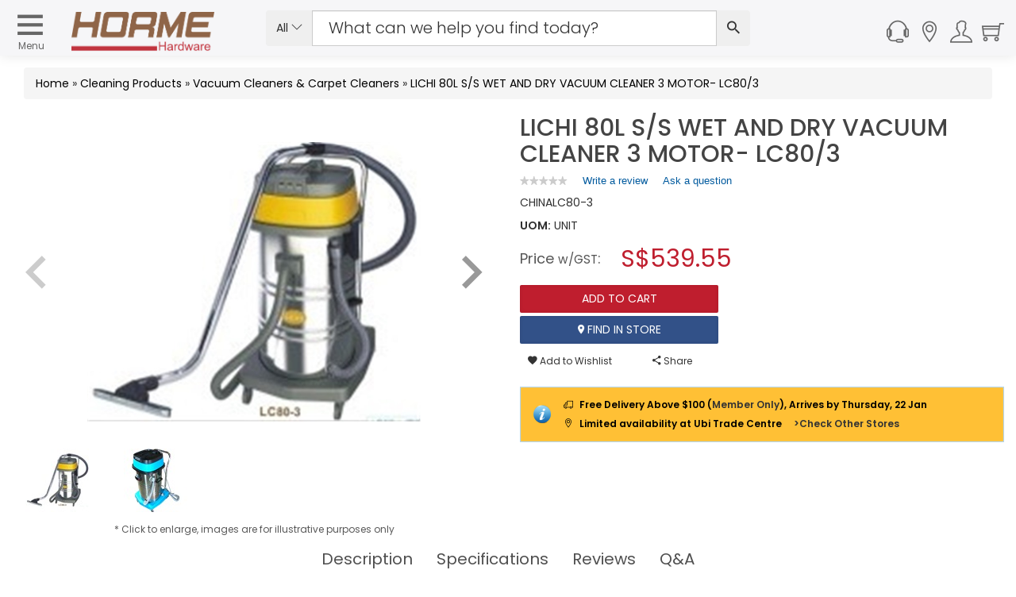

--- FILE ---
content_type: text/html; charset=utf-8
request_url: https://www.horme.com.sg/product.aspx?id=3093
body_size: 184790
content:

<!DOCTYPE html PUBLIC "-//W3C//DTD XHTML 1.0 Transitional//EN" "http://www.w3.org/TR/xhtml1/DTD/xhtml1-transitional.dtd">


<html xmlns="http://www.w3.org/1999/xhtml" lang="en">
<head id="ctl00_Head1"><link rel="stylesheet" type="text/css" href="/WebResource.axd?d=m56qiClVop7tB81SPw6XpbC0YJHef5LIK7IIb6eJh8e47yIfrB2JoX4wkitmrruI8dQGprqVIxgSal55ilUeBhl31wC74st9yU7dRrT5gSi-hzgFr0j577gakoL0pkfutHxi0Phr9wkNSELzuN0jYQ2&amp;t=633603623280000000" />
<meta http-equiv="Content-Type" content="text/html; charset=utf-8" /><link href="https://cdn.horme.com.sg/images/web/favicon.png" rel="icon" /><link rel="manifest" href="https://www.horme.com.sg/manifest.json" /> <meta http-equiv="content-language" content="en-us" />
<link rel="alternate" hreflang="en" href="https://www.horme.com.sg/product.aspx?id=3093" />
<link rel="alternate" hreflang="x-default" href="https://www.horme.com.sg/product.aspx?id=3093" />
<link rel="canonical" href="https://www.horme.com.sg/product.aspx?id=3093" />
<meta property="fb:admins" content="100006169560465" />
<meta name="viewport" content="width=device-width, initial-scale=1.0, maximum-scale=1.0, user-scalable=0" /><meta name="keywords" content="LICHI 80L S/S WET AND DRY VACUUM CLEANER 3 MOTOR- LC80/3" />
<meta property="og:title" content="LICHI 80L S/S WET AND DRY VACUUM CLEANER 3 MOTOR- LC80/3" />
<meta property="og:type" content="og:product" />
<meta property="og:url" content="https://www.horme.com.sg/product.aspx?id=3093" />
<meta property="og:description" content="LICHI 80L S/S WET &amp; DRY VACUUM CLEANER 3 MOTOR- LC80/3 Warranty: 6 months against manufacturing defects only." />
<meta property="og:image" content="https://cdn.horme.com.sg/images/product/20251128080521SQCDCJ21469523_700.jpg" />
<meta name="description" content="LICHI 80L S/S WET &amp; DRY VACUUM CLEANER 3 MOTOR- LC80/3 Warranty: 6 months against manufacturing defects only." />

<link rel="preload" as="image" href="https://cdn.horme.com.sg/images/product/20251128080521SQCDCJ21469523_700.jpg" /><title>
	LICHI 80L S/S WET AND DRY VACUUM CLEANER 3 MOTOR- LC80/3 | Vacuum Cleaners & Carpet Cleaners | Horme Singapore
</title>

	<!-- https://cdn.horme.com.sg/ -->
	<link rel="preconnect" href="https://cdn.horme.com.sg" /><link rel="preload" href="https://cdn.horme.com.sg/js/v2/vendor/jquery-3.6.0.min.js" as="script" /><link rel="preload" href="https://cdn.horme.com.sg/js/v2/vendor/jquery-ui.min.js" as="script" /><link rel="preload" href="https://cdn.horme.com.sg/js/v2/vendor/modernizr-2.8.3.min.js" as="script" /><link rel="preload" href="https://www.googletagmanager.com/gtm.js?id=GTM-5FNVPXW" as="script" /><link rel="preconnect" href="https://fonts.gstatic.com" crossorigin="" />

    <!-- NEW CSS Part Start-->
    <!-- Bootstrap fremwork main css -->
	<link rel="stylesheet" href="https://cdn.horme.com.sg/css/v2/bootstrap.min.css?v=1" />

	<!-- Owl Carousel main css -->
	<link rel="stylesheet" href="https://cdn.horme.com.sg/css/v2/owl.carousel.min.css" /><link rel="stylesheet" href="https://cdn.horme.com.sg/css/v2/owl.theme.default.min.css" />
	<!-- This core.css file contents all plugings css file. -->
	<link rel="stylesheet" href="https://cdn.horme.com.sg/css/v2/core.css?v=2" />
	<!-- Theme shortcodes/elements style -->
	<link rel="stylesheet" href="css/v2/shortcode/shortcodes.css" />
	<!-- Theme main style -->
	<link rel="stylesheet" href="css/v2/style.css?v=1" />
	<!-- Responsive css -->
	<link rel="stylesheet" href="css/v2/responsive.css?v=1" />
	<!-- Ion.RangeSlider style -->
    <link rel="stylesheet" href="https://cdn.horme.com.sg/css/v2/ion.rangeSlider.css" /><link rel="stylesheet" href="https://cdn.horme.com.sg/css/v2/ion.rangeSlider.skinHTML5.css" />
    <!-- Country Flags -->
	<link rel="stylesheet" href="https://cdn.horme.com.sg/css/flags/css/flag-icon.min.css" />
    <!-- FancyBox -->
	<link rel="stylesheet" href="https://cdn.horme.com.sg/css/v2/jquery.fancybox.css" /><link rel="stylesheet" type="text/css" href="https://cdn.horme.com.sg/css/v2/jquery.fancybox-buttons.css" />
	<!-- SweetAlert2 -->
	<link rel="stylesheet" href="https://cdn.horme.com.sg/css/v2/sweetalert2.min.css" />
	<!-- Chosen -->
	<link rel="stylesheet" href="https://cdn.horme.com.sg/css/v2/chosen.css" /><link rel="stylesheet" href="https://fonts.googleapis.com/css?family=Dosis:300,400,500,600,700|Poppins:300,400,500,600,700&amp;display=swap" /><link rel="stylesheet" href="https://fonts.googleapis.com/css?family=Arizonia&amp;display=swap" />
	
    <!-- NEW CSS Part End-->

    <!-- JS Part Start-->
    <!-- jquery  -->
	<script type="text/javascript" src="https://cdn.horme.com.sg/js/v2/vendor/jquery-3.6.0.min.js"></script>
	    	
	<!-- jquery-ui -->
	<script type="text/javascript" src="https://cdn.horme.com.sg/js/v2/vendor/jquery-ui.min.js"></script>

	<!-- Modernizr JS -->
    <script type="text/javascript" src="https://cdn.horme.com.sg/js/v2/vendor/modernizr-2.8.3.min.js"></script>
	<!-- Jquery MD5 -->
    <script type="text/javascript" src="https://cdn.horme.com.sg/js/plugins/misc/jquery.md5.min.js"></script>
    <!-- JS Part End-->    

	<!-- Google Tag Manager -->
	<script>(function(w,d,s,l,i){w[l]=w[l]||[];w[l].push({'gtm.start':
	new Date().getTime(),event:'gtm.js'});var f=d.getElementsByTagName(s)[0],
	j=d.createElement(s),dl=l!='dataLayer'?'&l='+l:'';j.async=true;j.src=
	'https://www.googletagmanager.com/gtm.js?id='+i+dl;f.parentNode.insertBefore(j,f);
	})(window,document,'script','dataLayer','GTM-5FNVPXW');</script>
	<!-- End Google Tag Manager -->

	<!-- BazaarVoice JS Start-->
	<script type="text/javascript" src="https://display.ugc.bazaarvoice.com/static/horme/en_SG/bvapi.js"></script>
	<!-- BazaarVoice JS Part End-->
	
</head>

<script>
	$(document).ready(function ()
	{
		if ($("#ctl00_hfNeedPaddingForDynamicIsland").val() == "y") {
			$("#sticky-header-with-topbar").css("top", "38px");
			$("#DynamicIslandPadding").css("display", "block");
			$("#DynamicIslandPadding").css("height", "40px");
			$("#DynamicIslandPadding").css("width", "100%");
			$("#DynamicIslandPadding").css("position", "fixed");
			$("#DynamicIslandPadding").css("z-index", "100");
			$("#DynamicIslandPadding").css("background-color", "#FFF");
		}

		$(".autocompleteKeyword2").autocomplete({
			source: function (request, response) {
				$.getJSON("ajax_available_keyword_query.aspx", { term: request.term, sType: $("#ctl00_hfSearchType2").val(), sID : $("#ctl00_hfSearchTypeId2").val() }, response);
			},
			minLength: 2,
			select: function (event, ui) {
				if (ui.item) {
					$(".autocompleteKeyword2").val(ui.item.value);					
					SubmitSearch2();
				}
			}
		});
		
		$(".notification").find(".notification-close").each(function () {
			var parent = $(this).parent();
			var id = parent.data("id");

			$(this).click(function () {
				$.cookie("noty-" + id, "1", { path: '/', expires: 1 });
				parent.fadeOut();
			});
		});

		if (window.location.pathname.indexOf("searchengine.aspx") >= 0)
		{
			var urlParams = new URLSearchParams(window.location.hash.replace("#", "?"));
			if (urlParams.get("stq") != null && urlParams.get("stq") != "") {
				$(".autocompleteKeyword2").val(urlParams.get("stq"));
				$("#ctl00_hfSearchKeyword2").val(urlParams.get("stq"));
			}			
		}

		if("False" == "True")
		{
			$('#account_tabs a[href="#settings"]').tab('show');
		}

    });

	function EnterSearch2(e) {
		if (window.event) {
			if (window.event.keyCode == 13) {
				//e.preventDefault();
				SubmitSearch2();
			}
		}
		else {
			key = e.keyCode ? e.keyCode : e.charCode;
			if (key == 13) {
				//e.preventDefault();
				SubmitSearch2();
			}
		}
	}
    
	function SubmitSearch2() 
	{		
		$("#ctl00_hfSearchKeyword2").val($(".autocompleteKeyword2").val());
		if ($("#ctl00_hfSearchKeyword2").val() != "" && $("#ctl00_hfSearchKeyword2").val() != null)
		{
			$("#ctl00_main_searchButton2").trigger("click");
		}
    }

	function SubmitSearch_2() 
	{
		$(".ui-menu").hide();
		$("#ctl00_hfSearchKeyword2").val($(".autocompleteKeyword2").val());

		if (window.location.pathname.indexOf("searchengine.aspx") >= 0)
		{
			if ($("#ctl00_hfSearchKeyword2").val() != "" && $("#ctl00_hfSearchKeyword2").val() != null) {
				window.location.hash = 'stq=' + $("#ctl00_hfSearchKeyword2").val() + '&stp=1';
				reloadResults();
			}		
		}
		else
		{			
			if ($("#ctl00_hfSearchKeyword2").val() != "" && $("#ctl00_hfSearchKeyword2").val() != null)
			{
				window.location.replace('searchengine.aspx#' + 'stq=' + $("#ctl00_hfSearchKeyword2").val() + '&stp=1');
			}
		}
	}

	function UpdateWishlistItem() {
		wishlistcallbackpanel.PerformCallback("update");
    }

	function RemoveWishlistItem(index) {
        if (confirm('Are you sure you want to remove current item?')) {
        	BlockUI("", "0");
            $("#ctl00_selectedIndex").val(index);
        	wishlistcallbackpanel.PerformCallback("remove");
        }
	}

	function AddWishlistToCart(id, attr) {
        BlockUI("", "0");
        $("#ctl00_wishlistcallbackpanel_hfID").val(id);
        $("#ctl00_wishlistcallbackpanel_hfAttr").val(attr);
		wishlistcallbackpanel.PerformCallback("addtocart");
    }

	function CompleteWishlistCallback(e){
		var cbAction = $("#ctl00_wishlistcallbackpanel_callbackAction").val();

		$.unblockUI();

		if (cbAction == "remove" || cbAction == "addtocart")
		{				
			if ($("#ctl00_wishlistcallbackpanel_callback_msg").val() != "")
			{
				Swal.fire("", $("#ctl00_wishlistcallbackpanel_callback_msg").val(), $("#ctl00_wishlistcallbackpanel_callback_msg_type").val());
			}
			
			if(cbAction == "addtocart")
			{
				RefreshMiniCart();
			}

			$("#ctl00_wishlistcallbackpanel_callbackAction").val("");
			$("#ctl00_wishlistcallbackpanel_callback_msg").val("");
			$("#ctl00_wishlistcallbackpanel_callback_msg_type").val("");
		}
	}
		
	function RefreshCartBadge2() {
		if ("False" == "True") {
			Cart_callbackpanel2.PerformCallback("refresh");
		}
	}

	function CompleteCartCallback2() {
	}

</script>

<body class="full-width">

<form method="post" action="./product.aspx?id=3093" id="aspnetForm" class="form">
<div class="aspNetHidden">
<input type="hidden" name="__EVENTTARGET" id="__EVENTTARGET" value="" />
<input type="hidden" name="__EVENTARGUMENT" id="__EVENTARGUMENT" value="" />
<input type="hidden" name="__VIEWSTATE" id="__VIEWSTATE" value="oL9pDWZoeI/SN781jViFHZVpxBJGTUQ4JX/TKf/DQUZiqO7E4tmqm8eKEOhPhOu/GDCyB1cAZHqAW6J9Zlbtk8sBf6XlbAoEGgetYiECdbr20QO8awcW6NYUXHymN64gPAcTutkBojcFgT4VjwQO6Ee3WR13A7AiSbDVdH9Q21a8SsVFP1T/Ih9yfY8MU3Uwd86nhGtDpnm+sGJTUoxL9dPaBxalJYnBTmd23/rV1w/x22KB0by1Gif0Kyy/3fvyQ8j6uh0ZV/r2o3SGUMAuCqX3FLucCCYaGPm6mpj0tFSVFN0K1cyv7hTolMyS8QaS7Bt6looQdIKpkXAsn/ckB1ljQcx+rLqQmq+9KWT+yN+aNvjZKm8hjCHWn/75GkGQ8VKd1RGhQ5vCx+95ctbA8EaGYOP0ul/+isWQNWYlKnkEh2BrEBlmop1zFlsWIfsvlZbCJh2if6MyzufoJ75G5G6is9algl2GOIY7sgwO2TjGPakvGRCmZT0ciinHDT1cWlBxdgywtzTSy+q5l9FAFxBgycxTQUUUay4YEzfD3gPjsITH0PzfszgFCn3BQPmx/[base64]/p1Za/TX59ZZvjo2yf3oNIUjIR+fCqLwkY5DBYbJoLTHNJZUSQBM1uqp0GMkxfeoecs90GHUgHSFcTpo1916pcVRKLaPHiWqgE5q0Mr0PgABaXAk5lXvSFrzW4vhS4WrIqx6IvqqgLw+DfRJZVyuYQ7dXLQsykMQ34LXvclo47dIZu6EWWC72lxM+AuNmwka/GfiOb/AQbf09Hb9w7I67TvpZNF3jL7iWNSSHr8an70GEl3MUxM6bCWPiMOX0T7yxyPkH+a9OnP3HLBkZ/D37Sk0k/pWFEEgi/[base64]/uAtw95yyUecx2e/lOEcLEiGJbkCWVQJWhZbtCtEXWVNCDyqbASqcY8l1UB7mlPy336DVU6JTbICT1rtqdwCgRCAym+FpvNFx8nBdp5tV5F+3eCn41OqtoGm2xOI/HdWGOrMTiTkRKUSYanHeP3YveDInrft81bhf3mt63mGJXyVJSzi/gaaJyrhqx3hQAumCS2Lu5Qul3yXmGP7o932xzqZkbuxWzoUYo9ZITKmpL6CQfovT7EtkRSL0ZYoPCo01tN7NQFo/VZIFa6NcpvO6c8RQol1BW2KnASuFEW57u26KX1GkphhOeQ/WxxiSCf3pOu9R+WPxnw/9cL/ydRyer5e4JkdmSyWI95UwQbXLjvA/fe/N/HN2wFJlUYB/pGZhw+RySA3cVnCk6H41xj8oKK9u+zwL7NR7ZovsC9QtvqBg3LPI3UbmjgIfWV0mIAjldp6L9gegBgkUCVtGcbOMyLeaMNEvZYB9bv+UanC9ib9IsH/27G/AFPQ4hKuSC92uMV2dilKKxeFL3M0BDYTHor6n3X93JLNcoIZt64qrAY5QSLDHWGWrQsOsfb+PYf5qyrGTzstmyFhkSS5Wlxy21tGj93zSC6SB3pvS4kER5Chs59pnrp/gidmAJRIOUDtOcrV+3mQN1boxyOkT/Bhwfk7UJlk7d3oKSYT0+kp3ElVawvpaGyW9sbP5l8ns62pMP2LFU9DeYbu0IAVcFZSJHxB/4U/+JZarHRvK6zSyvgyKmp4BP6ZVdj/PTzc2wyq3AP/bGMfCRizoNQaeT/ECpyXjA70Az7gXOWx3rWgyj8cJaPIEE8g2hmd0lXG+kVlr3EBDQ6xvOT1xU7J19n6eRWPfHrhZFKJLOguxIeUsDHRrN6tqCUAqjAyRlLp65bhUy7nGw4oZhzE0LYM0LwiTJr0hWcJ+6xTr70oa5rRgphOkaHf1DCnrN4sYfPNomwnLRKm0/jTysf/uzcEyAVwqIBX8ThKVaFiSxK32PTURvaD9Of9WVSoqpvsJFXrAe3UAIPyN1pKJCo7dKeDL+3OuR0TDQS6/BEJgzzKsgVbx9AcHDmLDUjvzVaENeek7IuD/t49RbmZ0IXKarKMKQgoeWz7tYDqSalRtVJMHtIJrjUOsno/[base64]/By7xNwY5y81jCbZ8Jz8VL38+U8RW8QZYm2cmp91P8+UV3scsvSDr6Y/Zz1u7I4ZkaYigqPx3JaekBgVIVV+Xu/8plfO6puavR/g4bmLMuzXTVjnIozj35GhLXK8r7XRzfyu4RHImTz0HshOw0v4N6qBMJojO95z5VZWyrBt7VNZWXPCuWjzVIchgozU45rpd437GAPvIqeLiYFhIS/w4gL7/i6JoY9YFha04bNiNTHRRDRUcqpuwI1SApBMbnE5KuTfpkdS8WX8sZbG+mCnlE908nXOy36p2GLPb/HnPa6zi2P+/0/3q4TSeA2mvoSHSve//ujduwBl8V99cM4t/wL6fytQmQPXnumOKbIQXbvROPchDDpiGVhD4GOIVrXHOjwdWNtz58sbtBqwWE5Bg7rldLGumhure7jNom85du1AsvcdA7Af4bJZtLsDbAPYkOfYB6VXNNxFSUWpyYKe9RfpS9/0m9W1g6tnGVFGRbfSFI1PBdQywb85YC/lDDvBB3+Gm715ErALWQtNwU0dLrXqWmBt44P4pbpPjwllQs+OhoIgVkF2qK8eMjq25h54XjxQmXk83hMk3jbkGZe0G/[base64]/lzuYR46tn0NCCBHirrK0+UVn6Vo9MVa5mF1Q1tHp5bwEoE97j76Dq3O/s6WQyGQ+O3cmo1VtKnOhYkkQeNi/wwQS7b4JGeFipQLQz1lSUhwnJfOhl26P/j5KZsMsFtG6Y8cGzJQf1fD0HNESPvlOgSs51t2LTYri0DecMMj6mMoQkbheITGNppNSJ13CWhAZVP6W8ZUPM1K35Hn2FkO4GeHJZyQChq3RRiQSk33HJt+4hgGfLITmqSOCKmncAJ6xcDuBlAkpMSdPhQMwRX6SBieh6SHLtKRUk8f/TWOMyCLQOxyAy2NJRaXJjKHefOWx0sMCp7yr5VB11oy3he51vHNCVpHxuLTfNuYNmu46wjcE4PIclGXM/bbXLogRrgh9YPudVMbx1IcVMhFsd8hnak0uDLK/Hb0EGK+M45HLlLqHb/yWCeV6YnzIUSCXNWs0xfC6ICMdxliBBZGJY+Rb50OWl6ctHLk2Q/fZvt8wUoKm4KmrYxvS3F4MdkvEdSx9bwQBmBe8JduOXC9E/aWotnqxqydZQfCCcfWy9LjUojz4wVmjP95+G4G35vZ2yc13xHYVerPEDUKyY9QBNhaT76wH93/M6CcZO93xWe87n+hM9E5yzSCVX0ZVRD8LjbxWRN7/d3HxkEufwd/oUs89Sehcm/usKLIKfVxXiUtMZXk1HFzAu98KvkYxwC6Ed8kY41CWDT+cBV1umtWLiFW7ZO+zQMztddlYrITRtk4U1k6p1o9pDVb553R30YTv3pwRmehzq1pHH/f88n7bxo/Mg0/UwuYh4efwRHEg46xvjZ/PlyjS3uJjoLYUpLS6XygJAU1mmOl+9Hz5qcRmh297UDnLsIFYX68S8hHHabqGwVvAM3Ubz7U8xgvTOFajUXtkyft6McfY+3M2Qj/92KoXuaeTHF21baElH0YK3P2XWrnX6M+qS5T/DR/Y+K58LfWvA9Wl9lUrHaXOADpwpFzB9Gv3M9TqGBX2HtMp8ANmPn5KFwg+6r8RL7f7BCrfPQ28Yeq7VauTuXIYhnJelPljVR7RX6lLJk0YqNLU8hr3IrMQyNP2cP4d1Qs/LuEP41nKeiFSxyC7F9wnhswJ+g+Nua5JWrM7ikRK4qmJPrb/bXcBtHpmLEOdIenLi7ncEGYM+6HSAPSLiyi/Iw+jzvoemiXqr7+3z0JythqUhrS0ApuMYlcZDj9U9dRwoY5yvgD3Pa67Jta32RUvX3U7bMY0mQfPCdlssUsQvodLvx2/WaKG07bxh5wlmJz6SHRNbTPgdgqI9ZzZ8iR8OK3qJNFThpkQeJDQrWAy/t9KiacEeLzbrDabRJcvPP8Cg1zJvdl8oHnM1xdmerIMHDETr+LgdkNfIzFJw6vTgGxkA/uAX0OL68Ng9LQM1jiYDllIfwVYkX8Ebz8lHRIwAjOgjV85CbgFBhS3mNfX0VuZG/Ua5Dg/WDHtS4rnBCiQ08h+d94KKOw1ZRqVV6MVmMR7upymbXMYtckCGY0wXQlYCUIMgGQrsHJ4+0L/QBRHIPMIMGHFRjopKfaYvNIhaalUAiUonMRQqDohddbg1ve3tt1lmsQ5W4v7EtO2gbCvt/Ogdg3rMPsv1wKNM28OyytjZDs+sd8u9akmdDt/vQrk5S8cfIu3AuQo5y21awY5DjQsaj9LHy7XrDAfZ6GQGFrJQ2YzsSYXG2qtvy1sChQ5co/P7ZVGXfjAryIhh+je6qnVGkld/uzrI7GXMhWMEyE2eDfd+B3y9j+zYGHTdkWkJjuYtdV6S6X101pPAEVx4QuNyb8Qd/[base64]/Wd0DsaeLpvQ5+8a4HB1ySqLVOqB5/rIFufCAEGQyiZh2sLKeG366H2LswZPvvJUC4js3+JofDQX3Xx/BmAyAh1TWcSC0EYMrOfb1FM9u7LkVzG69XG9qufiMEeieW1RiLKE/sdJi/MwVssIocwuctqOGqj+0Vk7thRPIZvD5mg0fRiP3quKnbHW+SvhbHq5kuYd2gx7vCmVyddL5Og4w7/VG+XQ3sFic2PclchKN4ehk4jak2Uy8eH6AgQ3yNhmkk4MD8SS0ulLKDI7p2VcbPAA2sILyujvYfDJD7igdWKQL18IAxI0oNQox3vSwzKI0poS6+MeXsKU4EEnUySMeMsPYATgduIWqFjs7Wu/YW18bHhdzsoBb5BfERxQGKnBI2iS72c/arMvkGCZyG9QBAsYhDvp30/5DRpKqvFL1y8KQFtkbHy1yGSpRI2y5l6U2KhpUiyManiE+WONG3ZNtO2pxzfKTlx3OimM/sMW7TF/8ooCcwjGEblbVNuEd0vZAVyzStnu0qRk1h9Ka49pIskf2rqJOPOJIMc400kCwfN59wOWURQo8/IcpN81PQEs5HJQBQH3PFaRvdHwMs6L84obPPGqhzx1KdDWfoQWiZ58c5zGvEENLmH0pFZCKdkhiH40t2ZVxldUhPOG6z4zH2ifi1baEQzlSKEBcLlsljHNYIwbR3TgD9O55CpWTfHuAr13MZnMkf9QCNV4yLfb0uQOh/zesunA0a1tAStk4dABqDcWWT1Bu4ieOBesHu0oSq0WSVVwgG0mhZFuRIV9lFRDAoNk5Gr7UglYjSOZHyWAILqcaVSwZPVtbFcKutX5Sjiva2Kty//HIvVbPsUt/GsyDV50E3V7iCMrzmop8EaqGURYXS/obfWultahUPBzFpdxTBNK0awzYI0XjC5HZXe6zi/s87fG7jsXkFYD6c6t+ThhzO4SSrs0kayPb8Fho4k5WhlJREiwyvyGAH4AsnvGDzezpO3iAyf+idx4BEnoH9acP0xjvpLk9GMk6mRub4nr5N1Y4YqzWGhppOOxpuncGY7mpdDIv/yfL5hvkvO9Cp9EBWBSvUyLbsnId8xnQpvuc9cdeWPoZsd2fpAeIP98oMchxyjDYp6Ds6Z21RmG2JyBmP0XJQadlh/PAl+MsHZi8H3BZwxamW38Syzt3oZCpZHT3/CdtWhTawGJMCQ6Kn0d7DewJjggYelqQRR84F4hQKrTaAMPh9VMA8PMqAwDSGtZo5rOi5NPfi/DZ9ss9m8TNM10Y5YGiJCh12lRmoyaiZOUz95I/FO4SslqMW94+QhWjuDRIMLOUr/JVWy2TggBkeIIFuVpg56VXTIWzQhSocAgrXHeYtEJg86hXJtnrXxXh+17E9cJCKcGMyd5KfYIYDz6whWv+uMdOZaeBGLMbylgp9WFlItAtZdLRpCXsTQzj4EIbOA2Rdlkm0Cnx8DpMwg1ZxzmWR0/xDv0M3ZYxQo4LTf0Wn+Z3wvlfywZPwd49CMAhUJQ113DZpkxR6lQDVGaHuGZBaDNptS2X7mVJEE33uLnBvQfatebE5ry70qHdc0m01xK5Nlra2e2vBuvHd+bQS9xfJEi4ahBBPgD8x04xY04/11CEiqj6feV3bhSVN2wOkVmzqBlfj86tvW59Jh9FlTlod5E60+bK5YoajuaAxx5fullOYJhXTc3FR4LtGv2yXkaPBx4dd0ihhB6XRNpS/2MODsk4I+srulfT6m/J/aR79U6NHAk/94FICYMZ5BeQmUrxJO0dderxbUBHA7EXP5p3ou0dSZabCpwZp3hPhSv3jVgkrLIMg440u5ySq52dzX8EFROMGilrSGIAPWEkB/Gwl2vVV9fJn/e+NB7saI8PxqlZK6lQ9fnZ2ee/10XKyIms4Vu71a7adOZes5Y6Y6xX8EJXXP8QaYLlc1ReFO7PFe4Td+Qa+fe1joJEcoR7G112ZQ6xblshvGC/nT7WASMya9m8PNhZ7Y+Jgl3A1Wd+xLrJ2Gzm4ATpkRDW5W3vZ9jv6eyceg8o6XTt19Gf6R2N8uIb9Fb5VKdir3JvnYJw0yFJqmkxTbB0stsk7emlUyeTD2mxlwOtwN5lv1KM+ASB45BdIfaucX6H7KHTky8cYiifOFhNU++zRs33fvutXXnMfRj7shR0B/32pXWACvNIz7ccc20Obiwu21sf5icvZtNuqvmvfeDuEOAND+NoElDUmEgP1yUNNNmQ8y5/bfymOctL7TV/4BevxJvm27hIwWFu8aeM8nUATUm9NX0lbkVTDnL+7W9RvJWKAm8ZKzMtQHcZsmxRiYpNINsApLEyNDUBihtHWsI7qQVTEWGTgk58Je64cxPe3WlLHh+mVJrnd80Mfxkl//eAFdD6sM5Nh5mdOaaPk1kqbl4UsOCV+Sl+VgRetsUWSF/kDR/rBQoK2icUjr2+GXs/nzM0vs5qFl4UzNxuUKI87gVKVPUMtKBiKC4pW52X2WJBy+rvgMeHRQvhUN+S7IuKb/I/EWoeVnC9bCyuztI0GuyJl2DNbsuWZ+9WN/ECB9nGwRKqs3UnOijVshGyFMaIn0Z3V70FmHnv7+mA3t3AgWiBADOB7dkt5fY/XBVTGq4L9ih0sTQTLcCx8GTDS709+2vFIJNhuc7SD2Qd4YTPsm6MSLfUc3n7wtww0QLOqTz2rBUZy+aUy3EAFPuA1WmTK6oOHJmnemxIc4NK6zQk1HP+o/Wg8K3llLhjbKQvkA0kRiRanWHOzBrjloIz2/iTUFMHp+Tlt7hpUqll+TIY2CBqbnxG6C9upGFzLxrfmyDO0KBHma9LMS0YLURjSQIDKaRH8TueECnmHO3lzo42sJYwK+D0P5Vy3T5RceRRgUF7R3cZzA1FTQlxrfeLvc2mkvP1y9i5mxv8R6B073jQGvJfpf8AzRJ3ys+VOPXzIAjnEH2KejkpKKKMrL0v/y1T1T7rHBYb4AP1Z++nzqxHXOF3jd1a4NelUBBWjQoblE24qXpyO39+AmuIlNPZdxiwBmmYz7jLH/[base64]/w69LDaO1mjqJbYkyo3VH0m+QYe5eayDPDommiLnGmpXE+VuYb2G5Yzn7FYJV6B82AhJGtkRzStRS0y4M7C8ZZETsKbgrJ6zX3KGboYdjIVQfWQIiLUhMuRUuCeWcTWFAWfDl9IDTiYcyuWfbDB8Slhq/aoKCB6jrIIcEik9OakHmyRylM+Y3XqE/qrH9deZI47rQktRAG0g5pvqI/RpAxzxobNe52tF+Ntj+TLKn1mkzZCiXIMWkbQ8MuZOFS0UztgAw34kn/pn8lZg07L0swy5pTiCnKMvazs7u5XuS0rCPEOJYSeJ+hGAE9o30/0tygoUJrVatjH4yMXf0iBH9jIuQbjGh6tpV3dhs+WdxWCxgBLsnlZDKGp5lfPMTa0kaEce6UjSJnCIgLEM+Hv0PecFulV++Y9rS3jph/x8UONpQsNHT85CWWPUZTr4+H2PKCVlAmslnIRjqMr7eJTuyzD8B9grMMOzv0KJYFLYRPRy7nP66mn9QsjZ/AoqfMtAd0MmU1URflLdL6s2izV7+m6qmhNJLnJvOKhHXDxIrkbSVmiFGybRkMaGDDd3HuJHRGslHJJ9cdcsol5QGyL8qZ2JyG52Icbhovyeh0Gs6pN56J2VCVwXHD6KxXrW34v3nY/vDYTU8M29bb1iZCd9wWC9eDbTD+VisydYB10NiMYF3lXV8+aBVw/BMBmzmqxJ8pZn6JmPn19IxCFc2ADag52ka+P3Iw1nMEFF1Oo/E5kIewp/cHYn0DRMKJv8v+dH0DKo36E6uM5lsyAIfX4dqgf/gT6VsuEhxTbzEAflLl1ZNY6ujM1pv9e3Jr9kxYA8Dyw9j9hsCmZkR9omPRV9+epPMETZDds3fCPEQnSyQAPsUyJV77/ccdV5P2koK/OmJEkRJ8c910PCh4kogPQ90v39G8TqmbsVgYFpH6Q093WdsjSsZyrx1QIXwwSWhxjBFjqAVItiT2LTDnAHiBY9NBOFQQ0guR/qFfrqwmHHefuTdW+iH1F2vvpqf0YYEpaPLcd3Lc3LyKDc/vc2BpY1Ozo9UgSHLxmBK9mtuvL+pSwA4gkgXEsbI7XiyVbQnAIZ8UyLSZXHZ6h2VZdPInOOjyM5xJhs7na0xB/AynmfncBZ0AqV4IvOEPmtXEIYnZsU4ttWx92l58i5FO+6fo4eFU6uCC4R4B80og9oeQGFG+1bNDVHdqerKxj7XApHsHfx9yQpOa7ec4ThunFzou5QURfOfqvkJIXTWYrxL81lu2UCiojFge8/KbDMZgBdCTEvAgHzDXBp9MhGsgi1NZiDxsGm3o4nu9cC9S0aqgL4BnUtY/FrHIuOytCZPJdviHC+xBLm99yG+6Qra4ZLvWwZtIYjHhWbjuKeBDYk0KUsnXOdLPaJDN0y5Hp3Rj9E/DLj7teQ27sURWW75UX3awtABFUVL65TODmx4E8zXP5GTTm4TohuSty+pXxIVNcxJVTEi5JWa/KF8BzDlYUwJuZEUFoo61w0fQcQcNPwkb2fPgkbiwLtBPQ5vRtTb22Ema2fBMjnVCS/jHNZa1huyioCy8SewFGuFSfOee8rRA05I5PbD6lfllXXRPovFFfcWJmJMXOprwMxkH+C6QBeLT+0ODUxPZhYX4myhsetOU0LjrYNGWnteW15KtKwK/CF+jC9zP8BWmMVsPVKdURY2pZ3MAqnesPFddB1x+dbSwYlApg0RW2iMtymJtn0Y09O+cas61XRHJwIsbrn4iMWN6c+JQ3H3r+DhzOkaMqyt0zpQjLndfAcoNKnxfxS/lNSgTe0hMNgm3Im+zA/r0iUPKPYu9FrhEa2E8diIL9owquZOdkzQQvA9yyg74a1zHRJnyipBPM6lwrjMUk5m8j1ixPToYuBHrefSxdpty7FH4mJ34S8aq+jsgtfDrdzmtbq6Jzy5WvSiWeeRcEHKSd8pbyzwAiy9INZO/rLbC4iyLUQkmFujR4Ro1pKok5dFz1kds18v6iriAOC/c5AvO1enx1NQ1GLeeNjKzvfkE2IrNbbpzYbUcy+l0etV/XCmUICL5zh/09HqLlyH0YQAbzXzRjYmMrLyv8fPoUrvIkCW9mTuY4KwQTOP3Gu8Vzl2i6bml2D+GStbcylr+dGUKH7QVibcXX/sRlPQb4IPIxuCmPOxlUNR1K31Xq0GkBuKJ4ZzfGO6NI53smpouXOPyOSMuFbcSrCwdmsR4cYCqxr2SPbRwvABepv/lD45hIekERrVlFLkk34QpuDhGLrBYfCXrX6FeHinyx+vKoLCCF/dkaReL0jJla6E+aaBgeCXDpvDzCmOv93YPXW+udOGwuvB/bfqZh1aPJiAPY3xycyo4r/z+KBP5R+dyjIM4GZLn3wWrJHeDtweQ4J1gXQJrzuNz3s2m2arKi2a6tLR6vVd7DoTA+DcYQH+c/PCTA4EgTVlKSeArgO+O8bfl1X/aCNtfz5Atq7nBC+XkkmeEym+ofE19THSPfBUp+j7rMPd1EOe7peXgKP4UqGP1bWf7uLQdP0Dty0/ejyKd7db8rK73g4hHZMVUf/3EtFj8/n7/JjXvU1uHHAdXHvBx312XAAHKsdvPkstf1WjsRF94R8tq564Pzfn0GWanqsK/[base64]/9woUIPT5xvHKYVS9HCPHqEf/6YmSJq/PKrmPVHOWaYV4iRBMYuirghGOpfu3fp5DW51zcPh97jBS/MTyejCoSVUa6UavFyrYHYefaPrPtJ0x4jMNgnoW1FLie1RA6i27VUxw60sZVStMMonKO3aqIl4v1ykWfvePEkK2LcEixTscV/Eig38jsLq/cDbN8Jy8uN6rZ4jyGnlWNo712E0/sq94OXHBINreC/lblhwtgUPiM5zyZF18sjdwuJqIuU2y0IGaAhUkQRAqOQpbFQ+jqbXZI+/6XZGutII7Ke64vezSj2NoQEwLlj3PjgLpQtVvOQM5aJRVKHxfqeIIKumVLXp2E2rpt5sn2V/u2smxf61acXy+HWgReU+Bd/cqSsZb7TsBepk1W4eAiUhK7oBJ48uI//3mMx/Y/GKyuhVAzMx57Rvc4ghVaqecWP9o4fdp3AFQrCygV9o9/RP83NKqH+5IBlITFWeX8PufUxXUIr4NoIcxsC2f9XT81yfu9f0Tz526oLV8YyNL5/TTVQP+JDwKGaOyTfA1V1GyAhUsVXwTGgT9WqYYVCWVzWKAgzbJRX8HlofHqVYCTOBSxG+Da6MPkG7M6T/xUuDbpPA87qv1va0asP9k7xzDljVC3659X/lZtTIu4XYjNdH2yD54jf2XWZc0RGcCrdufLfnbIJlhQ8eX1T/4ZJIdqv7WddZetVfIzL4N3OKULyrCcphGTJbBzyhKod7kJnOsGxD+a08gLLucJOw+qIIb6siIyCwx03bSEA0gJmW7Vvs+VDm7Uxa42oNsOkZGS86pzd+78cqz8BJOztER5Xpd+q2YBtxWY2CrqN1cdms//65qpqugUG52TZNUH2PT9Yau5v/MxcTelPNhMYZTl6CZKrNZb1llneCsJWMk6WETMS1YvVXjnPOL5KcSB0Po3MgWZt9HHjFB+gj2CvnM+VM9Mtxks2U3KORsceBviamaujtf3Otfnj1MXlIuhS5yE9VAVJCgCIn79ICeD+wMe03BhDTypNBcAAEJgPtUz3U5q85VejI3dTtHiCq7uBwdhlxF/+xJkizWQM02d0VnfoH59ZXFXPo00Qowtm6fUv9Op5bhdhXTajjyMIMEUZx7tTYgXBmYBli3HWWndBwcK6Qqsw/5NyK591udJOiu2twvsLKEy5W9esogG0OZJp72Jlip7Z2H0ssiE2GY9J2xc+qTSOfhKpEekcy2lmR91BPiSvW7uPHbd2hLwicxCwV/FR0/P7VT3TjejaB2kbmHyhRmHIYd6Qwxy4s/xRXwS3lv1KHjgGv6WYryLgAC4uBgr01zhfLp7COh//TwaOeR4wDzHCSUIAheCodNHzAfMJpx6FTygvqT/oZJVZMGOxLdfBglv4N/OCm7mq+uK2W09A9A752PCF0IMWByPYuKb80HtBpSW6tUNjzk5W5m4pX8JXy77xiaMVuSW2QEgCR8Uq3/vW73BmvbJKStBx2sjmBiR1DJTL6DLvC9QZTpOJtpvS8uXkuOPlEAwdW/muhGL8ov20XvuWiV+cm5YJoEvrhcgXCqZ3wt6hHHsWkEJgR9PET8eWigLCFBeOM8nuqWiuAtA00iNP1u3DYtCbJq7Aw9jcQ6X1XwmmpTbxWCNHwIp0kZ4kL5HmCMN5OKQUHm8WbX85VuO2uc1FFzXt0IGwgvhjiuaQgFmtEDpbMFG8svp2/T5hsyfOTxBZo16OkY7YHW2tMjgnMAP0q8uY/uaJLWXRNh+NSCaKkIYfb/EVGs00BJVVtLUobpDl1M6NHZKY2Skq0lcT3+qL1lQRQngNuLVd7UOgQE27R7d25R/cOz4kPgyMd6MiDwqLsvLuues0dC9b6r9FQ3uFXPBrHJlRM2rs5j6MusN1bVwlXtN9aO7YCpruEto0W/E9bK8MY4Dch0FtzRo6/xChrORpg6dHDUf/jnk1hA+/59gq3MjM/GF2Qxpeci1eO+i8F1l7u23bSrBMAmZItkbGL6WF9BrlQAqU0tpMalEfw8f1Maf3/ATULjMI+8wveaiQAiO4CCTrIw0P478khoSi/7495tHRUKIfG97+qoW6wxCUeJ/nUFPmqrWqRgkYxjyVnb8DRr11yKtTS+Qk/JnUhls2Ic0Dhh82vw926ejdE0FmbXbXphDxtOKlYXPKrzYelRoFRQV72cT/br/9qoEaynV7Mi4h8n1dwy4EMAzPAXVtY8kuODkgYx3G9SmUqdSlrOpQ2aMwYove+hV5BrqgU98TA9QIqGcWYiWfIDsq6oSVHPsYJZOqauqJfkJynV6xDT3t+dCh/Ljg8c8JEc6/rXfW7bwEb9hj6NrphyrboR+lXLCqLlPqDKUarriauzaN9YNjuHBthbO20HUir/XxENQZU9Y2dfDpKJWzlN5WWRfEh1p+y2diW7VKjHjy4rCtUhlEfTugRvB9RCDFxQzQCNDiiemcM6sHfdyXtxFHC0SDfKKLg5CbRpEu7OV0zExXHGI7IuzEYq/ECzpU0pt06QWUidNkSS9WN7bsA8pFCKUYHl/WahDc1duy7pyCmu4O6xKXun8+PWJNjztjfhRPmiveyQq/sXhfMbhqkXrY8zy+GQkmQokH4lPYDqJ8vcUGJ26pD7cT23rmE3g4JS6Vj+Y3mFaQFXJziw2aEEpw52JQYKcw4F0H0RpDy1nXGLiJxUeejbce08e00vulxsq2qNy5UB/uWnL18pbng1f1/jypMklPoCLz/Vi5INzqBUPbpgOfOmaQDZysAsDwwsp3bh0hdc9X6KSXEOaIESx3QO8TTUEsLnVG682IjDF8cO6wR5ST+Frq0ED6CJIlPjtj5sDzEXH9ksDDSuGbWUTsJsOcAbl7R/UrqjawgQcshoLzHocJSDcdTJEvkGbYJ/WNCq9SPNB4+QfmULUZb83xlfmo6hD9nVIgkWJMJ6vYjZXFnPJtEIOaYd4ua9fWj1Q6+s3TG9G8wFPIcTwHofa5nuT6hUOdJlA3Knc7FS3QQfydX2L1FImQeAp9iCR5IHJ42Mo/aOmwvglPVXtaFtTXAT9hppakBeeY7+mFv1tL3PhnAHVjghjH7umpdRuN04rmMDFSaELq/bj8C5NvgxQaARxGvzDOMKIXDq8s3c5/7qI2stsBV/+GTeLpS/4RH57MizxSLnhHKWVMNpdQJQUk8rqQy6rtjo0pz+rEShlPcY63mmDOdDLDN1Peq6btnEq0DZwE1KmB7Bj569TOHDDALFmeQA/befIoNpwGO/BcNBZUcI8Xv6fbkziffQ+MLGH2AdFF5P4JVe71r+5LCAlrvbdXwn5x3pKddhyLsYOiuVZ2597S8zUmv/TrBDAKgk37gHjOJv68ks+WTAKUFwNKz6ZRH7C4gv9VZ5kgNtjzMIe7qUKkrFLo8wBzVkqDFvtYCR8AIHaBMaIPyhdUjrjoYAq4yXi4FLgdBlsAViLA/x11IZKv2f1adYZjPM04W0GWp762NUV+pkL4PrZd8uywSiXMGqUYVahaTdEJm4/FYhnkpejX7C8Ppkppx5N8HtALkhlKI1zVz9ifxAF1DZfZ26vj3jQ0nhvO1M41yqqxzn3XVvDCR0ubMALTllvmAV/mRLyF4meBYPZMT3P8urDJGetLiYrUZbQjE508b9twlW9C4NSL1NL8K6CfJ+4fdNW/ES39a2OgIRI/D8n9BHmL702PhXNv/uC7sfL4oInC7YOTIpirQ3lEZnQNAy85kKKt3Prh8nC+mcLWgkDzTRo58Dd0JxMC8kxCEhjTQ/[base64]/zjC5VjzN+iO7E7OwPHDiMwGbIXj8qI6mNrFA8171hqAmw4UNH7dsxa9cSRI1bfLbOh5tOiXUhBzJZX390ef1+Ed1G61Mtw47A3rvzy5UzM62WJV1bmLWrNu5y0h6xD3bZVDpKWdjg76rnKRrwyXwqlBSa/Vym/THRfB+7CSVXgmtf3zOr6QUz1zP7+6mjj1WwljWwEadm/0GenCsIx0i/X5D8mMl9r1ND9VaBE7AJQex7zwld9ttG7u2sY1kXlMjJ3TUFejuDAt4YzT+naF6qHYKb83m+1B5FXahET9vlVL2lXR8j/r/wMrnIhL4LzUmrFvlZo6h5oDDeNssoEPhHFC7wgrre83UvZeK1FQgh3FRTcX6AVXauzbCBIz1UfeE9InByPbPEQr8xM0uo+3X/w6ehu/Ceu01B3CyazqyqwujB4sltnAtZEdvKwlt5lwz43RQWUMLIsGoSvlTXoyx24E42qH31Kz+lwMGxD4ZHjeIZACMULUzP7FShMH2as9VeeCii3sTjQGg/[base64]/7b7znqIzJ9VnKYM9DaF6N6V7E7MZO3ONIEYzYole/[base64]/28aorRu0gQxmWpzJhB5ffugImcF0+C/BVfmFvDKTn59ZJ9ifV1DCcSACtxIj/jUMY2aJrD7M5wjqyyxAAkZUJSLDxsZPlbKNNPzrPvoImn1uqG0tHtUAsxRDNXvFsk7/ZcPB8tR+0Qgdc4afg2KUc2xlvw0eK9Gc76vp1sOH+hlz6xwYBr1SPrEdZ8YNq47mpkSHTZVmtRzFfSKjokO917jRPG9MM18gZyeXyduDV87uRN4NlE3sNCkBxWz84LmDE/YJGfJuptbPZTjCmZ00uz8guFTciSFzbuwyIxzwIsrWtU5gZLxneS5wkDpsWsJ8eWH60QD3uSGj20eK1FSUeaPbeXfjHN2QR1v5pv5/Hi8uyti8421yzo/AV/b3FJWHEOKFr1oBjX3aJrLla8H58j/nss0ucDj+wrfzSQeUd01Rq/dNI30VK30gCIiQYvY1YrguwxYnf+Eex0VEg4DQG+IOSYBBHw7lMJ4pmKZEu/D6Um86b7kKSTiHZAd3t1J9QvG22WomungA5omq+qjMQLUpMQ2/doQyaTMu9HYIOnDXN8qDsZqP4OPTs4l0JlKN8LAVPfpQZUmFtSwjdn1gJzc0xETLJGZCRAgYivWYWmcSXngXVIn07o8GYtVBoUaOkWPQL8mEKxaSVh0rFChqD7eynWQD7RpaBUfDiQzqfqlGsw1RHUOAxpAKW/S0MJ9gvWKHEqP+pJGumOjIcc6I1V/qW+aNJ2rycMj2lu/csoUgmaQUeVK9gf3J4cz5pR7wLHnZOScYR70J/JiZ/i1KWtbApR6x6zJhnIq2XEAPLrXpYafjG+UIHHZuud548qMTWO0lhb5venS61WXPu2t1j0z9xkOuy1I3bnyGMzbMYZvqg2fj/ClNCp6QcxYN9nn+LkrUow20n2Vk+1Dq5YqcGTg3Wh2vkfMrzlmtL1i1/qS0MeQKZ676qTQs57f6RVSvfhy6u5F9LWt9Y/PQgQIwFfaHLGPczE3ETvx4KTYj/2V/FctDjc/T5IR3mxZVK8BLI3myFa7OugmD2WAmiOXuJX7UO4jleLpzbcqfb/[base64]/[base64]/zGKBstcAq22kn9Ia8ts0A8ejV5t2ZErkg0tsdoKbVaqd/SoYQVp8avjvEOf4UBoXKoi9EP71F4dHs3tvhsWU38OkwTAhtKEXs7KkacvWwyYALSgC1RJqbgXhbZKp1TdGyskzw1EOeVEcXZNJx+Ioj3i5fZg6RxxDjwt23SS0HMJVjGws9/fY4L98xPCqgpqSl4pUFpMeJmdtDf8NtpUu2tgEqmIFs7apcmX4GS24emoCFoR50tiTbBFyVMzpFyDgPzSejoaXGtG2IkHg6UC8eQdbdtIiEjQxx+tS03wVLbBkhUZD2rE4fxArykUK/12/pRdQKdY0Vh+6dZxeuAuaTISXgKsi3tmRozwbZGsrd9Lhjw/rk9sGHzxiPwu7cADMukInMgJDHJdNgU+l5iihAHzMNMKUcGia2FJgwvi56cxbJgf83MMqw706ndI05GA1bsUxDaii01jMKHCTqjdmifhszXUptWws3fKb6sSniESM4rUB08xJzXoQ1sqJgY/FeU7WpLlPj1aO5zmBnpgnnzt2oluwQo30vPSeGl+kRKlfdxa6zrbvxUfYF1pltVQXWM10SqrJoDXgqObxB0EB503ceh9u/m0FTa4I1E8Rv86QPjKzbWiNXyE5qDcBaeEdHP4mtgqwFBB6rvhwh0YRPaY1fCAbEnztLYRna0YNAzVZ5rYFB7mDGhzcdc2WsbSyZaOX3otppr2FDBf7GHNcCcaWNljWonGR31l9sthc/YoZCMPYidK6jTbzdPzNEkOyn4Dp5CC1TOD/lx8JQuuXOu3FGYkDp5zZvw/oiLalznCdzWBa0XAed+1nVpBMiTh+FvysXzBsBhCbVI4mdEioGB/+re8dIYl43bwgYvb6oCelifActKvPrNqnRPM+g0gx9Z0QbwdbcY6Vi5VkYYUz84LaA40YslYlo8x0h/LIBT9UQhK/mqEmdl3qc83Z5Zhp2+2pLPxjdj/cKCTvblB0VSbP2fyzjCTqKwuw/xsj3Oii+EC7tYfiSOhZLdMdruwJJzIvi6NWE4iLL+uGSIo4pio4ABzYxKrAyUogjQ1npncVlsxfD/YQ37Ki78TPLUSG/6oxuq/goqdRbnNUSbAPLsiWhDkv33d+qZMr3tA16qeONWX0c7x2ewnHb29ikyqUb0uJaL+vG2nx0FBY7WecLAmV+zgIDpWLxqD/TIs9WkcvgK+LRYY5D4C8naciDG+wdXax95mlPsmNIT2gtk92MWjZBZPSA8oYjkQJ+yldMaF3tXbgZk1uBEEStViFu4icKJBQklE0JySDTHSMILk7Yh25/Iv52zlstZMGTdwKWcxdnhWtFPyMdvD4oEX0b/DeTjN7SEeCT7jPcnp8cTMxsov93FFrTT8fsMaSpAOuhUJHRgKVG5pe2pH3+0t6nDvvXHetFoBIqdKV3vWYWrYJ5XQuY61EbNxMOxKtPF9ZbaSmVDU25W4GzLwqLVa27tP7j55+hdOJBv6Ri1fqKZuY/q0xLqPIX+nDO4iJR2WC9uu2qacTw6ZgyIsmoO8aUlH4rn6MQDqQuK+KzA0Y0cQCd7KdBjnj0/b7zjKf43dQlWcSM/+AciJAuqEV+ifWOr/reJAArkjQdtGkRsF84//YIL550Mo0RUQH2n+uGQkdm32W5Uq2uEqNoatpff9hGY0wsu2/NIwOhHEEHQ/UwvaJL8MfK8O8RdgBUmE1y2MJc3UnI4VOWRmaU7YuUZmnmJHWW2OKgWalDSpQiD5BzNYY22LuOA/GCPVC8uQ1pXwR3MfS5ZndpksJ/rOZvPAuPMWwwOgQBIru9lDL35K+a08oogiYESLc9nRhZ1eTJnNymx7pilZMKn8CKR1a7X32f9yTODiC+UtLETou/sd+bRDR48p3xZSF10dOC/Va0izrRDghBhGFsDqNwB8Br/wpaHdXGNYLdjVt3b7sAm7E7QARpmfK2iHJtC2ugTMQGwRyWNcgcSMgUkgwpTagaSH8+Po/Ihl4pLLg3M9lc7oxdXioRhKnZajL2gvkaZxIFggrq6IGxLHhB41y06Qfhi10NWpqk6SMzU5cY3phqryKXmWPrhL/Ck1XaHMR8lVq5AgxEzuoMqFS6llhDthHWzRfClSlWCT0/GK8AxucFYeqRWtF7cYweYeftWDa1RUedGJFNQPvsIvgDNAXLHRwSCjzHMGpprvAdNeaFKfPJ6L2VPQ/V1Ydc616uC9wgEZN84d4aMjkEePf5hdwK6kXq+L2ulRuv6irwfkNz0oX7XPsUIczMbOFRPTYsRxokOf+cr6esGUTdLBwzQFXNO1wIDwix/[base64]/zJGSPVr2ALhaUXzSX73si8i2xI01ldqPGhTcPRmmlkd2WTiWGVnm1Py1JnDyHMekELZKEtL19EbhnmoWJi6FKTGJ5bxQ7IRm7sTWqA8ImTL1zq8m+YgzHEvY5KFb5ggnNGqe0nKINzD5my/ObQ40EuIsWrMWffDYVPUSTcY2xpalghdbHrNr9g+kkUQJiyM7zORq1oHAWs/9SgWIgj1OTyNHwAC8PMbAwreP/PEMwDPj/Ae1onK+SxtfAv1Y7gfErmCnISTow33HG5tx+jDH+O/rUgx8O+/u/I6BuqQRrCDzd85W+RCRKWkBUgpNvZ/9awWsFxYrA842Hydvc8LUQqvaHcquSB4gAGLvKSgIswgmen3g/Qnw9DL7Ddnvm025sIM1lkJh+/WXNGQ5BLJWV9JN1/LLAeoE9gQDL/Sg54tzs9bSn2LjJfZGFL0bRbi8N2g+7/8np/lM8RiXDMRIYU0mE29QY2ufhVYETnFFn9RnX/LIhke5nzMqRJTvGtF2BX6mPSyonNKoLBz8FS3816RO+1NkFVnXyG/56yOtJcYgptrUX07voE6KLUBdD6c7tFwvfb8Q3Tf5p7xTBBp3wYmi4bTZd2WOqnqXj4gb21E4rrIlzTJmIE9+gLztJsNBhqzm+DLYl/d0utQh4aKlT0RE7NqbQy+mgNOq45dgGNy0c8djStJB1QqKYDqiYO25/irwLnPALWhnAMdi6P76g8IaBbAIFUTLI2+B5UBuTSOBkMOBiyBlgpBDrLRJqsNgl8vFj5gkibn7OV0Ze6v/okxTN84aVJ5epm64jagENDkDfygJB9BtG8lGavcDd5RFQOez6DrXoNaDuyrnA+kKAluW2HhGBWy+lOnpNs2NDLM7EZ9Ffuar8RmP/c2sKB4OFXzJJSqn/VR3TEeJh9I1tYh+KZYMoT7MzhFyInn5rT9gyuU6adIlWmAtf+jVWAsEadW2OXijoJJ7UMhfCphRlcdZsJn3cbOPEqZ00Jrexk/iW6ew8COGVB4PLd+9JclYmXcnCJYjb5WemCj/T2p4asr5aODrJ7pkDoo7KinIijGy7cv2jwsGA2UgXSBB/bTYKJrFXKvoa9l1rKd3goBKr1FUVxvqx45b1Oapmmdb13+uqK8TFIZnf80xv3zbgH56o3Tx7kxH92Inv0nTF9LMalN00D3808+BMSzAr/Szy/sGMkzn7FJYqI25cCiJpuqUSbgXZVaoDkRVGAeLbAkhsyNHiO+1A0rNmqeo2Q/5dDePETgzkaWBmcjP4fr4bB/Zqm3YHeHQkX/egBlcvlCSNKeHwYiTyQpiYG/EOo88cdcQLmHZof3mp14RX/n+K6+Ch6fZXlMbp+4P8CyWJE+wAZLly+3f5MxmoYhpGiUWwmysIEXyiJB1Cvyvaj42inQy4HOm8i10G14ICFGIhesqfnF9VmTyLOtqkHNEu8xyvHIwgsBERBT163i0tFY5rYXfjqMHu/eVERN6VBT3heIzZI6ybZDsrO2kZPWHrFXq9MjieiQiEp3/ZCzTPz3IpVGcCmMUFdVzm1eLBmvubUUszUw8xzYq3IDyYnONqMNeiCKkYow98isynbRyjLXI/H1EwtsrtV1zo0Xy74kfNlMLNl3ySLVRTX44RJ/vFiksCxme08qpIZbzLUoCSDVflld/yk7UvU7uTDTHo7Zay+y4bv+Vu2qB/dDZc8X9Y87eEmO39rPzxanOpjIGFd0PfkSF78GKq+owOTISW0bMcaNOXt6I0d2O0qgIJOhfTfhNnC8OceddvCzBSFCDattYiFJ8LeFS4ufKFAGQUgHDuI7uHUF6bC8hARfVzQjkjP38A5OIEAfeKLzDtB1BAMTiJNDcWoEuhdwBnXNobJzEQP2MF0I2qag/Hn8B/BCdII9kwNsfskTGW4N1+/iPc226rOa5b8hRYEMgkMsobK86T3Cy21WBvnRg5OH+S6CbBNOiTrfOm1Fkc/BvF4M5eIt3n92htQleMiJO2xmwFzwPRpC/Bkonc8D2J9Hm6nChJCmuZZAEttTHyfUleX9yauaftN5J+4UP6HgM4NcUO0XBLqpnkyE2ibY0vmGZUcGIcH2c0rO0440tfGE/DJ6AtlmCpN74O+ocfLilCc3EJAyChddBjJCD204Ng87YGAYVAkS20Cv9q6iig/[base64]/Ur12+bof14W4rFUVFr8rB3L1xndkONf1KCo4hMvEnYZyYEqbfY3cMusi+LnmHxYVE/CpHpAEq0p/RpZnZw749LuiXJFvAzBFAet4378NlGOsX01kW42lAhTgF3/3aiaaTNBHLX6YHnqFCZBLSFQhyAn+ViF4J5L5oYpd7o18rsB3mq7Lc0s/LvpddYp8Y9pxL/EQDOC8fDzOUmZJ/ihl2jK21QPcA095iep9NE+cmeEVAwZQmgv0fnZ6IdW4Wz2NY3IAgePw2x7C8nzMNI3GLuSoFmFhPvWheFZwiWg1jPqeqkBg0OtmQ+khYByWf3lIXubIylU5LcYd5S5GlyiEdMJbhobAvhulnnixDLt8iegBjkShPDmFjyZpYjve+ev9cQIXFnztT70o/e5qbAde92wjw0gPx2XJJhOBZ7IaCOjpalYdBrMpsSdlRHQqgmByEF14L/nF0a8p26sRNVK0oiWWPvPYWBJ67TlKMmhidefcAW8qcJCc91OMdKk/h++1A0V72zxMHWTOJxgMzmFyZen/MOKi/oGN582eH5bCeI3BUhUMj038U7ZMOmtxzA8epyaYF7OmwGIqfCxEJLxp75u7oMEVMvzqpkrA9eE4kD14tUA/3uqr3SpU1jvKJ/[base64]/E48nkA07dnqqxMcwkWCMZZgisGoPEHVy//garDl2B7WpwH8HA/vrueLYGrl7liZu8ZAivsCAX53iYipC6j2Ok5TEd05xquGDpVrqmtwgB4k4MS4dZkEsXOJDqIooZZjx78wZQnD1jTGbagWM5YZTUpKBtVLHFD7dF8EZJQF15mduSqOGUF5LtLT8mhXZjbdY/3DCWgI+uSkhTjI2SNqChyAhdblHd6PdG+etCVNSc+JEwH9w+Zis+9kyByw02AMGoFjczZvmkVG48oFDh25UjMI/8H0hh3psv0dgfafiDtekQVL17W+cTo74v380XPNcZ4k3Cd8Co/xNpMjNQVJxE/qhcCiXi/WRhjVeQYUF8GTLLCepNEG0Q2zT7Z18nz3GhzqsMI0saJe1goEdtAOIHPNaKP6E1C1M40jTgeHiXAKf2pgw2ONtDg2ZFLnUwNGxIAqQPGK2DgOL4k6K0TPMe1w8ZbA5wjwOzKnOODlMj5DMQb+kjVrbBbPTbv3hnxd5ju7Bo5pRXCcEFzKCXdbLp039HHX3M8qAZQ/Rv0zt05JXLjhUhcVZ0g3XLrW22UQw+jo4eQq1aiK9w6VMtRX/J1AL3VZtxMunhszw1cfNzs7J0QnhZTtZkwHg3Q6OE0yzR/o6r0BfiUcRdlQ6i6LKlsjVDoa4LUFtW3oufvVljiU0Us5FxoUjiw0qKXKoT1qGcsUYNLmfjQfPbiieAOMiyXcKK4R8RMwv3sR8dT0+R+6O2/z9L5DqTyT6d1BKq0INUQh42i8EvMjuVyNssqQb/X1GtXFtZ7e2DKGFP84ULCUFC5vq/e5gqLpZaHYH+d6mh8K3beSsk1qpVol9GPiLp+a3ai6bsm9Z0+TYrmr2Bbhlu2K2PUFrV8vKerNYgtR0weQMZXLWHjDIyXdcsVCXTaY6nE7vGVI8cxhCMNxui1QssHqND7u776yPDqAT61ysPyiZKYNaHy/VlDXzObujfPrTs9f17QCo9Rq6hTQFuaZMVCe6VRgWARcsKdim63qRpJZs6hXK93gUjcs908Aeq7/pSHAsXtk230XZDn2D6mNe8wlzB8qVZG1k+/4tV9dbF1VYMm441MBk3Bmng2lwvt4JDcYW7W2BBQljR9Y/3rG9MgsWotVx5NsXFjqHh4Sc8qqmz9/yzDG114Vjn12i0BIXF+Ikn1d7S1o/IXx0pUhR/NsdNiU0iqtfLcC4+A0copJK39ckk6Z6vDt4WMTmCkD137NlWnugUwcSx2sp3Toh5f83twEQiX8Ij/KMnDy8ldYkzMTNlEgWvQaeUYHY/vRVPJ+4RxTa66MArLYXPPcakTp66YHKqIDesNfboDqKQyjnOhH24aOZ3vT+wuwrwk++VwzjPS+9JdCSOqhM0dhF3SYebX6BnPBARBD/PmjjPmHvAgRTOMmqKc80D3lgv2UJCXpaW0jw3vMT2svKtaU56d+wfLpz5GuIny8w/o8GdpIJyM+a/I5MlWroY0/7Ttge0s2Cv4e+Vway+1EfIDbzmGHlu6tf98tl8Yl5FIv9CJYtR9Rdd7OYK5CeGtEtvNplCySIBpPlPZv06nom6Dq9pabYARnEHby3/HNw/ZkjbNxGqhwk5NKWAfsk6AKH/6kexzcwPZ7wjHzedJ3oLh3T9DI2Gc+t+pElPWMEUAdGkdyE9ZwryQEVnA5fQTVyW6CjnQyPISi9vlUckYlztqN13xWUtLWHCWCVuyHmpY1eSXAaqpVBXG6OcPNEZvV9lNAKyHDRrwjuhYyYTf1YtjqXn2HRfF1m/ZCAYe5jMVoT5C2Oman4rnilHL66fUz48VlB+yZwmxaQEZVRybmuAb3aLyB75S4jBWvpTCiJMwXjyNQwvOALvYFK5jSOluOp3eEtaIQbRZHayrG1LyRdERABQmyDIay3PCWys2LP7dLsF3DDf6h8t/hovufK3X/fdxxVp0yq9jqLtN4DMbO2RSKApoHFViILi8dxDIhHYhKPY9FERY0Zg3uPXQ7Tqw/oTnkGSRSpvJ00cgb28B30QRt0xBZtJ1J1RzCDpM8nqehEQoMlpCp4HJBTRK47hG5AFcrO5ynhoblzp5/4b+xJw/YxZI4/AT0azbMJ5VMsABTdqyB04oVJnAT3w3e5zcyJ8Aj0v/NON/SsOjINXDrTKiuShDoq3yknwMxX/+EL08y+1TcZZwZVlDcPbba+lM2m0uO70wxR6q2lMX/l5Qr1EPoIpZgyP6TMnQQPRfuWDHATBgVtycbB4USzaJqhQfQ2rKLXEJ4khxKJ+PZqyliVdd2jh2FuncijAVn/[base64]/s5fW1djmNnidDVwPFTOo1HGECKo66df9ULpeI2MBiR8CVFtAwQ+mVrIxRvq4ShIa/7lvedt2chQRRukSbEq2P5bKOH/3+m+uiK0XQWDhBgzZXMs28EmHP6YdQwuoSglk+MWnLhQ/Qd3LJQTwNbg8ZwnyI6LL/MfYurXTrcNuCkFYwYKtA2QBEdt3sGAWATPkQ2/ugkpdxJDdSVshfN1aS7zaqeKmRztAsJ/SwjXx5Ud1Jy3FAM/4IyQnnkqSK0bN32e8mfx60reUyTBNevHQgT6qj1ejnPDOvRt95GdKV5WGKoq0ZuqtLcTJ4jScCXD6eHhEe9QjpOHGJVTdomM1uPXjkCd3IBBxcihBrYeOx8eWEnedJZYMGyKA9vLOckRCVQcF0LV6bJhFOo19A8e5DE/[base64]/WwzVb8TQ+GoahaYsgYXYKOGrdF8eLc1stYj7Mj3GP4EXVJEZw1XX++Gc/0PPiSIEjl3gwU1LlF9/rU+vGabGUDUOmVmjHd+8dW4eaqcoRG6JTuknvrX0hdCbt5mizM3X0Jp/BWCd/Ly9kBvgcLbnGkIf7gSBpl1JHbsBpxM4ri+wQ/0SoYTn4SpFx7sJKb78Fza4Fkc4OU4wk91XoozK1+3xb7eyzyhde7f0FC2Sv/cR4StPkY1noc2+t3NQs50jeIaJhlUZokMNB5axHQGWuTkBYzDoogaZPHTRifJkvb9LdWNPt/TLnPLAXSKJ3CtzmpuPOboOB7YIes+SQEZeG3K2vS2bFDTS/XaeIrl14oXwf46faAQhEkyetCtZiExekgjTjrNF7RNSELrPPtzeAuFBDDhzkkSpxkSBkgMmhgqd1nJpoZ36SCuqzZjbfnYXBeQXoqNLG3Q1v8bRID6cGTxrVQHRWqtzjWooNSkb/A5GiWryIytZzXLdjrdaBH4B5TKb7BNyQ6mdU4zFChpGKpTuGK2xYsFY7cPpnoMLcgZkakqwCNk/QYAATUPe/KObS+yZklbDWHFsl/LSy1dddaRHdMKOEoSXj0R1J5B+Is9ChB+iWrq/AbOV3fB7YSg30sTXYUC2qYnmENlRoCAX1wkyAxciHkkepea+JJ0B5/3cVPYjOwHrJifaHxO4SUhmjl2ur7RO56E3pgl3omncmB5+c5uP14uSmvW9aU7XVHPvf0//ZVkV+7vCMD9heTJAKDOo2MSL1qOmiArhn3MJYfFxOw/OM1x6PC4WkN3DcVNK5mHixZbBWtUDSNJltbCH/ycKelnVkOhZEtWrMBlGNR6ai+euTAJOXhlJ8P1pmIgyuv82dTKRaJwgoAYLGlatT/5aJWehpjKAfkeNx6WQle+S2weVcQ8LLH/gfmvhQ7TGCNW5FvxQ4i0WaKpJuWLBjNVl2e7cB5apOxh/AMxQwxIjZlh1o/I5nwdqJBa1csK0xMVoVanCNgx54fcopIzlnDcg97+TEt6W4VOlFtJKZJPKiZ6VZPzWctRR/Q+ZdvRmVbUGnFs5WbQ7VGaPUWFDbfhDa27KbZQhGwQmF87Wy8DueB0FINmxrqS0IT7K6eDBqf13GMpyQp/0+4RJJlw/Rjl6bCrBkS1CqFZrlKxF9zgRfsOIEjIDbXgeZrp5+4xepbojZavTMSTJN5P2Kki/2Zj0oIiVY25sN4GO1h6mRlHBiDZU2ukMjD2/ibocO4If5r0dRVsXLG5MLrez0qBfpY8mal7pwHoDsBDJBFFxCOZjxgq+LcjoIkSPjWwAm0zvJBrxEdNIFc7OKfLOP813FFIHJrHWHn8JyA5rqmjF6qRKRdmIKXBIfOSSzmO/8SDpLw4s5+sDq1KNTHdLfD3brfe4azO3S49FE0BZStbwiCoaooMFOZS5rv5Inkv2VBINTV3v6xA5g3x+C8UddMOv8O+cz0v5tzwLmxjHF6DpIGGfJbUzC3y0y4yybNuVE4bBKiTULlFpyDCcAk/YnzedH9Y78K5n0IykXlVeUNGbRm5CqZ73hrXI7Nps5sVdiR9wf4LgDq/vBVu8SGQfbtIX579eQYlBToBVgF1Nbr/BWDW+QNYRPebq8tW/0uTiQGXLKz8+G1hbkZ6nyJVzLRSIPMTHOle7XIFv7Qpg/d35hnfnykwnVs0hCNP8VdrEaKTFnR8m3zQccIzDad3G95axVjTWNSuobFleoV5IP8B6lnSsJjFea/[base64]/I7IGBneNgzdgLI8zNWHmYPJ/rzmuLcempOnxvfv/04m5nLvig2HvYpnn5eFM3zqY1Q7yiubXEk1H5QdRJKJr/[base64]/oD968nguxoqqxOiQgh+RW7H8GTNTkNtWOa7HjMQrv890s4OQqV33LY13e+baCmFYUwGEi2RMH2cZVQhk37gyjrRr/[base64]/we6dcrCqZ4jBgVT8GEWUiXPXflusbXc+MTYQ0x6sAwXhBqJNkPHKX247epeN8dqSWbSppE4vs04+15uzauLPNJE2/lEQ94SuvTHA7Osn58dznDkYyKRm7ohFegxYcuNGnvIBhVtGE+N9Ekd+193kSstIXN/ZQZZkQ8cyc3tRqi/iol1SsSex1Utk8czauMoNx+M2kfzLOyyL2t5g6Kre1kN/Oiy27p99TGNQK8gAYpaIJTOrmjtezzRTW920dJcTrEWmhiES0bgeRCosAtYrRqJtNJEyIVq4NuTEqXGSj6XmJXL/J0A3oVL6ArpHvKqrs5cQY6obUiy7H5+gyKRKft5Y+hwpBVgkSgH197AmIjjtkUwNyXgyTWW92+UXPqfr2/oFGZnVlNBNW44yLoIL86Yn6eD/x//Nh1F/Tujkk3VvliR/eLqm1YCGnK0SxkXa8qmEgfiZBB31YWZ6hcscyxs0SP4l6UaHYPMqEKKTZzS2M5qfiYrneop8SzgY2UZ+TmgQh126uCyk/JxzJRbCc4r5po2PtMrLOsxrIJCu3Nv3Zxhcokcp7Lxmz5eELqLTAmTTbYkuhPctPXsC4pQ67bHqYYnS9kl8oYM0qD6pgAFkRPEVRZUCJYLwX64F96xdMoE56s51Y7uqweIvfaQqm2tY5XuoIBKfIXeYkU11UwHA/BSXD/MEg1D1SXKx+9ku4ogm23S6ZenJBT56YRoKyfebSq4eekCrQN8o9Nz0lanezvp3yLJ9qgjc/qxLeKZYU9NXUZQJi8O7Qmjahtcz1cuSqlThOIsrUkh7rqUxjQRQGKpu221UrjKFuWdKy22oMDlMqh23XqtZOq8Z2bPV3//6/EIs9G+jhtCIsOyyXyAdnzg+4/2AS/[base64]/+2pFcFYbCxS7dqNosOIZY9q4QOyPzvym+RsNwnZBvCsiFN6VWJfXtGdr9DShyAUh9XPJX9/0atLFHBj0hR6XB/XphlFKS1omOPKZNtUU6KtDXDRXgt+8xyU1+rd235KvMkPS7K9ZMzqj3yARVJsRSC+X8pg//IfJc8OqdDE+rBDiHRXYtU5NPSLR//neYGvyPbgSNi066LwnaUDxrJj6JFULnYBsql8BpKuCxbT8P47EPy1M/g5Q1oefvpZ3LGnxY9HRzq1BkOIa4d5XAS9BGoTmWfJxle2Cr4fkkutpzQQ3A3TX54a+zm5FXFx4pZqzhBlMQ7MBEt9FafB29BLlPZ9AI879aXb2/Pc6rDZSBQdv1H3pZz92pPybo8st6cXIBalZG8zaWSoxeaZNLPBObSTxAhmIWj7398FJYeXuiy1tonJQt1GY6SJH0/3vk0EJQyByLp4+sNdIdQC2xavAy0bFfs0D0bX31MR0vUOtbt++hMd+QqJZ/6l7j7WJd8RvrEXSgk3u5UhLv8pXAlsOXnxL5pKqsEoGp5hw2ixdFXDDgNvWBv4yDF9ts93XuAGodkMbV5Lg4omqrUC4H5oVmtUoxGmNQtZaIpIxDje6ISLWcTFkIDkbKNcR4dQbzUrYdsPlt7Gl2Dff8tb3iR5QJrcntQBo3n1z5Czre14kTP/U4CfX3qw0aKSom3vVW6hnYqZYV87fgil0a5wqy8zh2QMezj5wctLVaPMHOb5FgN5k1CdqJIEDIvizQVnNDT4WMwolwVTVdc56OT/LrNS2yHRE5U7nfAyO3Uv5b3MGMbF67Xfmcxa4WaCHx/6at0HRakxZbg/iM578oNl/nWOCcy72cUnhLU8waGvrk49I2bD2XDlwgbqwWjpubx8OFYRfB0h9GNPV9JUe3GMmIPIXqH4Z8sQgDgoX8WGjiTfdOHrI93Ng47RSpPMbzsw9fj31KdnOsUH2XV4TeePIFyHWbwOGzQM5LJQFBkLnxq8DEmfslgGFMo27P71To7hR+irQOdg5KPiEkTrP8j/+h0T7rhESLDUSpt2e9FHI94Oi2c01PER5hr1dkjD1mFnlZrTZrwJLwFwbdWiK0YSZ+50PhGqtDcADT6azbUB5dURksgHXtV6LHyfDKwOY+3KaUPIVcvHr314Z0NDwm3T/RUe2+C9eqUADn5bDOoCJmyffCJyo4wCnwT3pJfhW1DXmTOUSeKPQJWQv6C/[base64]/QtNOO1//3HMnQ9qu3TuiJ4foTzCUfbENMiZDNwTun8Vy11gM8LdDm7WarSg1E6aoOQKjsLo1Ep09GZ+QzU6E2CaNlYS3p1PUzeNIje6J1PaAcowITh2XETTY1/8uoxJETJivRrHQKadj+qfmuEhzX7cemZ5PrBLtKAUw2ijtJKFAUoojDZRtCeFfpd8nZt71w+qCuZ9tm7atLjf0ii18zC1KtzSi6TcS20PvPKtYQlnXLy8r4+jFMbRZSpSBoeBO0EjW15IBhEWOGMMGWC5ZMWqWF+HlUkzOgGU7bbIpMQ2VdY+DQoW/nNq8+49y9s6/IF3yvSy8NUPi/[base64]/oyvESi3Km3GIgwVPX89ag0hPzlVutinXrzTAPGNRz54r4aiT/U1KzIxWz4zqZSqEDEvQQtSKGB2OnJ75hnUPvvdkg2pcAqr0CbiMA07gUflxuSnkzPuN8SPClX2rC9JGjZbZR3EXo1jD6fYF0uHXbDo/nDMNHAfr/Ld5jxKY7BLvgaZsokZZSJoLIU0h0GGv/dchA8EuFQD3Ss3npBEHcUOiVfiWRBDkD6nhcDylDzX2RtLMkaNGUGNafdVO8DjbZAKtKyequHitZyGr6xShVYfH3b66ilBgpKpMQzwlEGoYRGCCeYzq+GdlSvDWkts0Nr695em1I7Fb5rXuRqA69rj7OJGjEdX6l+ZHKrTNX8U8QEpuJqxLcq4nZun2Xm/ubnkiwwhxLHBcrNJGubuDtU4p4mo++wlB1w1sxkFo8XBJopxc/JNqSbCiMg4hzJKTEAGn+Y3G0ftK0c6eu0dxhQF7c1A2owBE+zRRYP+ChKfrR5dr7mIizT2ekumxhXJN5t4Pwhyhqwq7yj0sT1Rxtx3FQom1kcf0Eprls6DFc5VHJgMfwXurnFqJgmkFDwJZPSGvsEFfZ7ZDEctyOa2ahvzU3ZRWgHYpXaSxnFp8ZN9d0+F/xlwC/f2nQOtplbeFJywbP0y8gkqIOVnLGFRHNkzcBydkChLHdnFyDTZhurG9wFnrYnmWlQ8Lm+elg5zkKj4mPDss9E3tS0wq2NUcxScEJbLP8e/f+py3Zil4S1OI8Skomx0AsSD/rk9AZ9cy1NNxn8fde0LkncAUEcAjgPonfyAmhXWEPF8MehZ3aMIn1eWzrMamNBXpyrKIQBaHqgPndLN+K6NaRj2YbJrDpiHrn6jgzP0G4xdPGV9MJ3lyRUjbcGY730eAZXXNee89hERdYeF6aKCGZrzDe4otVULwo5YR8/Fb0d3GPfYTGkz0zCMomvGSQQGvhru3XC3sOMc+pmNYfl+G17sE1VLg6tEihwOOrjVZXsZP6b4MzuznWYNvzcl4Ni2RrvT9I4XK284eyD3uJiPP2S6Dadqz09go6o3Aj48efg0+eNmO/Zy7kxRo4YbYKIDPthvU0NP14qdonMNm5pUFRpViCaiUYdY7hI5B47694UO1yC57dUTALp0l+wvzHMBEotfPd8jqxkCGzlTJ2ei53UgkjBHrLgfIsgz76BMwthjKKJQV8W7oIj/fFglXatjcs1EXIKa8ZEoDneS5db8iWIhX1qQUL9ISONh5OHT1INTmb6eTo/Lu7THkBQNW3L4diXU9g34BLL02zJWkI/Vmb42lkoyMAf4mDATUxSdd8TZ2lO6FBYKMAa8fQKXGutGA6EQrDZImXceHPX9nHN4OHyWocm86eo1LCjxgz0UlSfsMsQSHS+VMPFIphlP2GMHPL3L7M3YZc1G4pR6rRq38FG3cJGYvRcEg1Gj9jI5/0JBbcQFYtNWJuJ/ypNSY+c8ggFAfr1LbKEpkaLWIjXJarlOdQqt7p/fJ+aHVgLv+dG/2XYgoOJjPyNrTEuZ1YOFVU5oCNbS/+D7Yc0DJYLtM1MgeZrR3vzN3g9KX9+onI6isciSQjC2LRNfyqUsaT81zpkTuBaEwV41usg1VNTW57/+EQtZHU8Y4MuqDbHSZQzIes4ikGHrRtYCHzWWUemzBD9uXpS/[base64]/uA+B8EFvpFuRJxZ+6qLvVUj5B5Bk4sNAx+ZaZ47pYSU3+jESs/w37JFAc6p+vjdoZP22YHmOCI5VDS6CJzGGCnCvS/lVT1+Z8GkFjyVgD304EuEPCWEL9rlaBIzYWnvfEv4cq7Yye/extqxiMGOZadfyajxN/g9VBP4lOUUkLK4qi4gXCt35IKDdBuwQgGPEethF4lWUZSPOXZCDK+jkGQUyniBbbBMJukELEw2xcASS3IFq6n90ivMVKuTZ5v2o1lI61c1RFU5DtRhnbI9+NIalt042IlVwuS9qc3yzroVaoj3S3fN3h6MTS2zj30Hbc+mgN5ePKfsa2tWMZfGjfAwB/wZtZ7qLmac1EV5rUOWztwqM5jzDrJfn5Ku4akVHtWdCe93C3L9xE89EyVp//gSlyHhnUwVGDHkRWhSNLQ4satNUpr54aMD6++0Bodw/6QzOmVjo2cFNMfWNzLlEnhj7aLjDqZMJPuTJ0G+64TYEeHU0D6Qz+gOn7J7pB/eSR3s21fx2E2/Dj3Na4g3gJhtjhMkh0fLLyWyGqbUZT8KOxiQSkXCZI2/RoExoSkySbTMMXDxkzOD+4TPu+Bq2VP22sWeR2DtEa3XCnZiyM1H7eIIGzOjZDSA7WurkN3JApkuBN+GfenGcQGfk1MsZnst6ZqQycHhNkquQg89kKiACNJi4f3NKo/jEmbVxiRpVXuZfQ/maXFee2LYXYgHyAjryLl07DHlYm3i+qDLNGLcH2/aFDX+W1m/0YCZC8cWET8VIZphR3autU5fgI6ftWV3Qpj4MSw9ODpQu8wf84VYyzpWz19/xoZWI5KtoQLMUvXljyKS4dI2rgs1vvz5J1eOQLR7TD8X+PVGn/jDygsKKn5khDvkbLKi23fUAFgpWmAlGPwEYv2BfSRB1BatKvoOfv1gGDb5LxU3ouyh/Elx/0/sl2/N0I1cwzOIO2WrRUAhnVxM0SKCcarOFTzVk2YPYMcLB9hWkO24ZkuCv/1zlP5NXJzCug+iQJFPvrIcg3z1SOSd5ne3FUHPTdDNQfBCV5Yb63Bmzfv4FEoiYrLfJ1mt+dVFb54atajMLY/SkSLRp3kCKuthRoe2nwIAQFDpjzo8s1yjpB42tBVPqncq8GHwv5HH44eYEmaM847E3mP8PrF01xNllXDASJ/[base64]/x/QNvLozxSfEx6N7EzoNLSUTuxHY9D5tQBp0XeKm1iqkLJr0L12t0tqGe+gNSo5wHj9KaOnoQqSU0o+WsU6p/XOMe33IRTH04ddDfjmkMhx7CAwnakost4+3XoUXqOeuVNqiyOjJK5SxdZmSojj3G0T8ygyK67UxRGPqzcJaxniaIkkpGbWlOAfpuzAatwK7ORK0zF4OCHgwXhOphqu1xgxLmhVVqiM6x0Wnj4/zVNCCK+DMwIcEt6gK3HhNvrlBuLdbXLrBExM4LCzUV9xZ/96j2YrN5LZFD9KjbqbJizza0rrv9Rf4l4hyJWBsKJgBZUPHVe7ujIRZ+zjYp8In2/EoS3pbpuSb307HbJQ5E4xZDUzQLuguWhWSQR89mQCgR/V3gQN4nD0jh5gsGgQdVfRnpIyS/kJ4b3Rv4fYSFVjwSrfjRQwQmisoPNMAKzqTXICvzvA8YlaMfFbdoMHH3Zjhn4JA0jb5K5si2d32o2xZ0m5032KdJdQmdPAtow64UbOvWw3kieXuetkFcO5JkLmUV3iwZQHhqfkChtFTh53+c3r4qGUkGEZYK2CMqISnMqhAOt436VaMhrjBPW74HrhsTG5ZLwMxX/1i/335V7PyZwCEFDWyc0ClFnqdRN7qky6weEsiX9Of4DBalbQF17Vnr5euyS1EOekT46I1pIs+N4u7XOCBdtIJmX78feqjK4D3oE4WG6K3scVu1tjqF0OcNhYSbA2bkkqMC/[base64]/xyrKbJlxVtGH7e4SogUV5h1NrG1QTNqKKIh6NKfmZ/iF83NP1So/wAYcv1L4gEn7P7koNJ7hqP7LHh+CmJWgFI2c8BtCBkj9ZNZbfiNYYlVZdEFwfiRC13CnW0T6fL+IdJQAprgOPUtIYzEV5i29zT/KGegTtWrEl6nkYMW6FwBCthFSaRO8An1PLJpGZQKzSTyRp6tQyWqHjSCdX4EoHVLv9P1qf0p1d2jEAC9sBfKmJ6RKGW+cwRKxnr1mzAxL9rY/[base64]/g1IfhKSeZs3Znmow2gUXrLjl/Z0oeP8qkDk+vqoGXjD2oIn5Fg+WJF5w1+Bd8wRrnwb8gCox1ffQo6yaNPbf7F470GXA1AUmRyid7jViy+ZSQkLKJuCBNfvwM84C3dvx3jMgGhpPa+2O6Kt3tVp7VgvrBgjopdspSzdU65Bag+reig7aaLTHwSDfpaais0ToZHfi/MOlKCAcISqsVSb6cxE55cc+IPUB6AEZ3nq5j6ls8LoAeDX230RjaECmn3bMGE+4e2aromC0V+7x1x/V1DMY+nmfyNgQH59W2T5dcoE1zKBr6rnDbhOlh3lEgUc8UhRyWUGaX9pAVklXLfHZA6Z44+WUbY9x+ooEz3AT3KHB4+IxZb2b7ORHh/+rjIksLmB+KLMY9Kk/M1EqLlfWBexgGZhV8TkbqBrKU9CJwPc0zlW3V0RkKNmb8FuvZKbsysyQKiwqPV2XThXoqMPFlQKsnzcBqF5nYFDFKC7S5ZwBWn4mJ1DPXznqKX+CBX4RIhhHwtn/s2iQK3JUTOTC1EFRlnurpu9NeoV2PQySngXfTLxEaHXOHev16RcYY6zuPZxYCU4ej3m7D2q2yRoujOhOa7c4gBUZ5TDTe3krl9oebucEOAyoKDLje2kmld18Xh+JyuI3A3/[base64]/9gZjC0DZ4v2NmlST9z8TyhMqoxoe5KFCdEaq5JLjler4QIdXzdHUNiANr+v3pfMvvMZvv5ZIr1khKGUsRw7B+cABje3f2ntRIG/rCtN8jpsgwvqCYNWq1tLn26FWUu21oCD/edqbx+l17o+riJfUi4maDOf4fVIb1YX8kb8BpocKhHo7TMIWGG7Q/M2ZmiaVAxd93SKmftEEPKH0MOfSHbr7LgWlv/vhjq0eYeyItQWsM1uNMNYPTJoKI3a5N76kT53JPpk7CP30pOmodEy9Q+i7i4x1ub+FhRQ44i8+/PEF8btAA1haBfeuI5fRRGflkwiHItoiFVabuTkSi3CuunqzXKwFvqFGrlkIz6bxaQ0alWuujisHI+ODuYCvpvClI6JQonnXnYXTrJXp9bXS23Y1PuTFhUvnuS0xELYplfosfrqf4stjiGZD/pYPuCpOWtxy1HiDaurvAhMYDsvVh/kFpav87ZJE9Oil8f3lzMptjv5B1BbR6TP1pAKmELwzV5z1Vt124D6Y81686jRtvbVfA88eIzVaa4Pk3GScZxfY6WnTVpappDaGIylpmFkhFvAX2T0VKtkuW3eCpTi0q08pFgAPQAYYGXbnAhmhqFvovAjm5gV2j0gICgC9pvghkWnKFhFmfwCW5P7/80sUO3p5MadvhUBbfjAeweRcsAsJ/gjEo6UWHAM5LHoiV8myvI5/Vo+lmZtU1IuEpsVxOfa0b7y72OADWuuTWaslG3Wcpj5cPU8jhUB1ahGcqjeHJ6mGVl3h2hmfcXHkiZIwiqZI9a6lC9WbiOcbCx4vqWqB7FN9Icuxi+HH/6IFOJjDbkrSgRJNAj6sImwuHxxKf91SVNlJXY8n1XU6M+XehG3pj2gcwxNnIBdJg4O/L/DAT0NGxe6H3+28Wv0gqIihY9V5XBdLJz9hzkINGsH06k1AzWouMlxyMT/3BZ1DX+F6TU92Y56RBr7Edrh12OadKXTMlYuzdDfkkc/UmVG062UWQlH3TF5vZ+J1xAkC/80hVg1M5oYB/SYiO2bXIgE07aFv8mo2iaXXpniTcf/1c2Mn0XC1ytXYwzM4YmV+Kz3bcq1cgMeE4LSNyt+FpLHQT1IevhhFbf59a+VyUr1V6GkzLjNyzzrg12MwJ+nHd8U/1LwB8PmUn6h/nJsH90AT1USvMbLOzwNgdBuUbLivaVirUjo2xmSqYaR/Tsc2o+dyu+IxqCVo45p0KqkHJcrA9wuuQ4q/nzO0bpOrTF9JU6EktsTRTCCq4p+77ZPS03jGaZ20fFxDqj5QJ4hjiohZPoBJtcDhS38OK3IdcQAS8Psj1+6/0L+5Jeqe3YZzE6RnQ2JxpgjPFz4gZdStokMJmrg93CYGt/Hhknl4uXy03LE4vOMkUukdZhZKxnjXv+4jUUvJoX5Aw12yozR/LGCZPZD+0ZZv5yPGnRsni2lFSFqXbp7Oh/byqUSthZ0xWjZsiKkY2OzQtVjmUwu2jM8xucR+fG2m+cU7Yr8kbmEUMJPcByMbAV2aLp5wQLWg14RSrTc+NPkP1lciAFSQnrOLkF5E88yQk2aiGh/Wf14VTM7M08HhjwnbfuqLRAxXHtZjlKB1BGcS2vew56PD6XRr6RxJdfLY5L3MVpmzStz4XVeTsTcoA9xRyROjQ9EA7cFRNF3FqWCI3ngXsB1N1pNnX20+66AEwy/uA6KUhtC00PgMh1D+wdHSflgyXCva9owCgCl1KU11iOaSmbquxmU0WrjxQOqNEeEgfzJAGOfFe48N5Uaa8H0/jnkaFSGWU78Qwh7UuTo/ia3pPw8FogPHDjPWlpiXjrhIEhSG9W5aMFfN5Uw3HxzJqHvjgxwrm2aQXxl3JPIOOoQjIHNlXfHbXnJBk59PHXSqLAqK+vXbIt9d8aSSsUWO3AYe3vxHphETPxY1sViGd9npmGCIpCiojGLjg8/tvO1mTokEiNVwS0dYsfBwuv5r3PHjdULsEXKxd59U8S3GAT7VoTZA3cJbdTWqmzHcnDHCtgaCaPhBH9hna2WjxQ3oD8Ht/lqZlThDNYExKI/Yzd9i/P1nKsnrym3UHhJFqEgrjFZi8P3YAIejhWc2owPP1MW8+khtx4lsPbExmhtW2r/jGqt7+wGyb/xm8X5joB7OYJI5kz94cFJZ5uIoJQSUSaId6mrXHPlxLKGgknz/VC/EiMybSAcph4nrBkAi3k0lcQARRpUkvfxxXl5UkQOmLdSQjcvwmE+joeL/7nzJijz+j16RCCilr4VUoun+Fa1zV5BfVfdQkpY0XFXIp+ABR8KY9YnkRxJzg2DSEvg+2rQc5ylZLnQA5mgAenI6ERPs59D2hIqzyc8JERQTJ8/6yOEJ6vdL2Q8GAPkxDzdlFAjpA0cGd9EHYhaZ5Jb2YCY62iwcYaix+Hp/luYiabVQYATwIeiLQGft6MbGoJ0vFNeS8CFt08fcZgbd4Ky5Fm4RQ+/r5vUkJ02NEpF1L2EY59uSWsGy2CJm1xKcYw1VE9iU+nsRGVdmW86fBetd43lCf2+5uFcBwpSa/dPeSLwaBLRwhelh5JOCv89FH2SLNUsZ6elhpSJbs635FmcaMBk6W3O4ztv/9TbXMauyrkY3RxmnsqHvx1O9JQQ9cSIF/XASah53f8XrlkRl4HxutuzADWZIjoHmGFt2Dml0U0w7JYSq2hL1DA51LGC+tfxzyyVcLpzDAsASbQJ0cClAxGvcWxD4LIzu2dlQEay8mdoLcs4R/pFRRnRVdYS4et4NaYNKsxaNLmW5cl1UrwE3qbdp4riJ/gME/XtSRj/O1oRbno0wLHKV0B/bf1oHARHAzlKtV/CWKQJmSgAL8Ag5RXT2GtAgMsC30ZY+Nq7i7acbim7VVNrQBT2v6s6fYrbE27lASr/Loyi7RcGQBuyw9aEHjF4NAO16eKAXgahdHQXOLdjbKI7Z3WKyBzSNc1IWIfpwVAbu2sCSYoEEGkvO9WLqyDjgVCGnV93Ro+et1IxowhmFNHBA/00pIncjiIxHVhoww/FCojRcFpbeQ82ZAng9H6YEcIS5q7ox6X02JOQljrfRUBtm2wDCsirGsr5CVw4+43HRQzjusNhROTRE3QqykDHoSeOr/fkE1DOWHSQI83lUmn6IHqiae0zqvaUTnu728UEC9rG28csNNZtQ7rmoWMtSEa+Sn8pgF7PX/Zw5BhuF8iEZ/k5GRwEjEOSPOZbUu8ImKG6Tyl6pQP0CCTFqT2eWECDulBgTcXESSTpDAAL29PtWrUeJsUJG5feVUbdHtA1YdHz/z2ognvgcbaAr2h89l1OPbMttslWMkmmYnVCiqZMZwV8PlGVy+/atz0QDvOxigIjhFENQK1E4dbexzliLhkg/viuxvlCCQO0/loERONBWoKhzmXexqYEQzLW6Ct5d2dKqH4YysLIM9kHWu+2WUspqD8BAQ/x7RXUJtc3HI4mRjddGvw8H38XB6BF/w0Q5p/Awxafnj7J5VShQ0Sj+R8BUTkcjOoKZBN6LtZ7gYhPUOB1XQDCGJzckzcrj2w8QEfmsfRX6vnlu4KrwNOy2tQdSbgLbKIXwDRlfEygS4mLsW5yLDoK6DMguPNxNkE3zKtJkPMmwgfNP5PP4uCcZteM94YZPH7MCt/5zX3XDlKav9eHFjfOghF+o8SXJjA+iBd7vxSbCk1qg8B2oxs6PUej82oFLU6VYd8+5qiB7KLRYoUZZf8V1bNDOnqpfH2snEzv2sh9d6ie5st8jZCTYVYLsTI6vOIu9CY0PZtP7MKE0MZ/p4M9UjlVc1kdLBFfIVL/vvyWTIp2SxcKCV5TSSo5SNmD+5nRlS7h0HLPutxvYtwA/rORd9HgJGL5eT9ZrmJ1pxq1uiRtK+MIGYPdkiJGSIxFsmIGkeWINtcqEaWEKUUHU+elgqmeYOhC2CY2skodUtvDgiTgmNnDRexcmNt6+jpCN1jyawSIRG6GVHQdu/gy7YlnqhhIB2Y5asdXGIFwo22E/bQrIvfAc1BwrQ9pLPObqlF+NNdSB6llqIyL/EKhamP2S+36ve5ltO3amx89CbAQR+TJIhxLIr0YcgqZ4R/mULSM1y1VsGjc92Gk3xdXLBvIRpdUEMh7z4Y0aEnY7OJlPOiI4uwQNb6P5lhLvNp5Y0JyLZbM49p7u1eXcK021/d26mIyjiWz9jceHRJmsFb1zUYX3QuGQavFryIsH58B8+scPqh4eeXOAEAdu+4MKFTAlb0FKBFq89iNsRE1I0yl9taIvwuxwABglIwU9wib+j6cFluOYMWw2wS/tQI1JHkPY+3hgp1vPZo5jfyhxCWCa32oAaGxgboXsW/P6EvhTSJgeS046D2Vs4agMMeyGOqjF4co4pw9j2ELQH+fMG87As6Qo+9Fwu22v4eteqoh8BOqRRVCr7e+Njo4VZqHlTsWfl0sKh2zTACqAsrvVJm8NAfMbiB3/4zy8EXaY2DMEqgjG1bWh/[base64]/ZcCQB9u88xoyvwvhN9JUOp/bjZ6GYVbUQqIEx2dKS9x3AIND0T6tHMvpHkwc+TImeedn/cfS4P+3c3tdhKeuwhYkcEzVPq3ybFCybw9289cORlVUI+Zmvdn9vIlgVivVpSGHdId6wx+mOSywBnOVnCYvH8qttSdiTE1Gb+Zre1iqRXLigc9ANtVS5dJH0sEuE+UPztWIcUloSlt/990gvWXuD7oHFrjKCOk49Or/5N+25OPv3wJQxnAHb/jShx4yuOy2dkqrbSEq8Y6YQPdPnp8YQFpvu8D7RaPs1H0W6MFiV1MeMCXE7WVBACpl/pxjr19k4ukxxm9o1Rap5z32m1N3DuN6xeZQZtu2kNM/+0dqDmpFCaiye+1V6SfhhqxQnr6nLMKPcc4Nbyp9xDDauTTTB0MzCjxdI4e5/awV8C77drTohYw+d8VoZ43H07XaJELN0LLQSNv9iHo5ERXYeGQfQCpirSs5wb/UdpZzp+QEaQNY/A8ltL81YAKTeL2vpi8V5jiN/W1i6EvNzb0snP+IN0f6l/mLR4SZQEi1E28/MAsqnJXeM3fdwOv8w9lAx/vBQ7McP4fcyfR+gozgxzL67zKQ1oDrQjAOMQWPjK/GUBL669I5GWklmutZZVcYUlkgc12apX/fZIfqgJkO6uYSzgIVa7VPsj+fldzRXIuQxTwFqe5g/f9w365L5jQWnzDU3JlG+O8sloxzVPD+ToIIQa6Fj/ZilIpN8y7oaN7K3Sy/I10divVSKkNzsBbPTGspEuWeaOruvvSsjNFm1fAhvGNnGPj0LiDmSOcXT5PlXxZchGnGy9OJ/JkDy1dWWiAv/UJO14CsJ4howRfnQnQRwUzs2W3kqMfAlMKaDQm01YNcn+jH/rE2hsbxM/pNkdrf9gN6G/43CqITxAqtwA6oVC0w0sWiC+1i+EnJ0wE1GuQc2UDID8hkUDfrIJqYWNklfhbzXOh7tZehHD9imThIXmoHKb/Tu+ip+8cAOEnL8+qWXExIT6wKtU9ShOi+1HlmF1+/xDcR1iAl+BGGBwNUIu4DkTWv0cYGT5fNA395q1BJVZilx+uOSLtLS9bel2YuyUHQNq60LBisbQIfA5aGf51QCG6K/s3p7ayGVv8NeXb4HRdfoHu72RhpDXqoI/9W2LX2gdfZa0jzfhrd9euuSLY0blp6vgS2LYGYyq8tAAoMSklcALZwurmiGqYAYOb6WsWKbYO9khL8ObDsDBdpsac32/uRWEnmHpLJIrkkddRoQA//fo8IHccZp7b8i5Gpb3U3Ou83U5jANWPA75zagnXC/LL53PFzr1RbC2AhO3+Wa0rpTcq/4yFTC4ZTK8SdvTWi4Lmn3oaPWAyiHntBIu3v77vFcH63o0kx7smA+HcJBJYOMQdP3WryeaKfH4jcj7cwQhihwyYpq9tFNEMiotBPjnsqrlJDvV4JvC7W0ef7fUqvwhBFZd/OnhaS6/Oj4ivU3CVoQJLo9KWuIFZnM=" />
</div>

<script type="text/javascript">
//<![CDATA[
var theForm = document.forms['aspnetForm'];
if (!theForm) {
    theForm = document.aspnetForm;
}
function __doPostBack(eventTarget, eventArgument) {
    if (!theForm.onsubmit || (theForm.onsubmit() != false)) {
        theForm.__EVENTTARGET.value = eventTarget;
        theForm.__EVENTARGUMENT.value = eventArgument;
        theForm.submit();
    }
}
//]]>
</script>


<script src="/WebResource.axd?d=pynGkmcFUV13He1Qd6_TZM1kv6-APcGAI20NhQlf6EFE8A3KL5krblHZ4C_2Q5idhfBnwp9urIuUYwUeFHihgw2&amp;t=638901824248157332" type="text/javascript"></script>

<div class="aspNetHidden">

	<input type="hidden" name="__VIEWSTATEGENERATOR" id="__VIEWSTATEGENERATOR" value="986F59E2" />
	<input type="hidden" name="__PREVIOUSPAGE" id="__PREVIOUSPAGE" value="GJwicVNMPpx88eoBcrgiVWuMkADcFo_DOLxjf4hxN2PoQI279F6SKx75Rvy8Tf2QjXyNPwHAEflqhSIpgWKOsA2" />
</div>
<div id="DynamicIslandPadding" style="display:none;"></div>
<div class="wrapper fixed__footer">
    <!-- Header Parts Start-->
    

<script type="text/javascript">

	$(document).ready(function () {
		$(".autocompleteKeyword").autocomplete({
			source: function (request, response) {
				$.getJSON("ajax_available_keyword_query.aspx", { term: request.term, sType: $("#ctl00_header_hfSearchType").val(), sID : $("#ctl00_header_hfSearchTypeId").val() }, response);
			},
			minLength: 2,
			select: function (event, ui) {
				if (ui.item) {
					$(".autocompleteKeyword").val(ui.item.value);					
					SubmitSearch();
				}
			}
		});
				
		if (window.location.pathname.indexOf("searchengine.aspx") >= 0)
		{
			var urlParams = new URLSearchParams(window.location.hash.replace("#", "?"));
			if (urlParams.get("stq") != null && urlParams.get("stq") != "") {
				$(".autocompleteKeyword").val(urlParams.get("stq"));
				$("#ctl00_header_hfSearchKeyword").val(urlParams.get("stq"));
			}			
		}

		//$('[data-toggle="tooltip"]').tooltip();
	});

	function EnterSearch(e)
	{		
		if (window.event) {
			if (window.event.keyCode == 13) {
				//e.preventDefault();
				SubmitSearch();				
			}
		}
		else {
			key = e.keyCode ? e.keyCode : e.charCode;
			if (key == 13) {
				//e.preventDefault();
				SubmitSearch();
			}
		}
	}

	function SubmitSearch() 
	{
		$("#ctl00_header_hfSearchKeyword").val($(".autocompleteKeyword").val());
		if ($("#ctl00_header_hfSearchKeyword").val() != "" && $("#ctl00_header_hfSearchKeyword").val() != null)
		{
			//$.blockUI({ message: "<div class='progress'><div class='progress-bar progress-bar-striped active' role='progressbar' aria-valuenow='100' aria-valuemin='0' aria-valuemax='100' style='width: 100%'><span class='sr-only'>Loading</span></div></div>Processing..." });

			$("#ctl00_header_main_searchButton").trigger("click");
		}
    }
    
	function SubmitSearch_() 
	{		
		$(".ui-menu").hide();
		$("#ctl00_header_hfSearchKeyword").val($(".autocompleteKeyword").val());
			
		if (window.location.pathname.indexOf("searchengine.aspx") >= 0)
		{		
			if ($("#ctl00_header_hfSearchKeyword").val() != "" && $("#ctl00_header_hfSearchKeyword").val() != null) {	
				window.location.hash = 'stq=' + $("#ctl00_header_hfSearchKeyword").val() + '&stp=1';
				reloadResults();				
			}		
		}
		else
		{			
			if ($("#ctl00_header_hfSearchKeyword").val() != "" && $("#ctl00_header_hfSearchKeyword").val() != null) {
				window.location.replace('searchengine.aspx#' + 'stq=' + $("#ctl00_header_hfSearchKeyword").val() + '&stp=1');
			}
		}
    }

    function selectSearchCat(id, name, type)
    {
    	$(".btn-dropdown").html(name);

    	if (id == "-") { $(".btn-dropdown").html("All <span class='ti-angle-down'>"); }

    	$("#ctl00_header_hfSearchTypeId").val(id);
    	$("#ctl00_header_hfSearchType").val(type);
    }

	function RefreshCartBadge() {
		Cart_callbackpanel.PerformCallback("refresh");
	}

	function CompleteCartCallback() {
	}

</script>

<!-- Start Header Style -->
<header id="header" class="htc-header header--3 bg__white"  >
    <div style="height:85px;">
        &nbsp;
    </div>

    <div id="sticky-header-with-topbar" class="mainmenu__area sticky__header scroll-header">
        <div class="container">
             <!-- 1st ROW  -->			
			<div class="row">            
                <!-- Start LOGO  -->
                <div class="col-lg-3 col-md-4 col-sm-3 col-xs-4 " style="padding-top:10px;" >
           
                    <ul class="menu-extra-left" style="display:inline-block; margin-left:20px; position:absolute; left:0px;">  
                        <li class="toggle__menu"><span class="ti-menu" style=""><br /><span style=" position:absolute; padding-left:3px; margin-top:-10px;">Menu</span></span></li>
                    </ul>

                    <!-- Large LOGO  -->
                    <div class="main-logo-box col-lg-12 col-md-12 hidden-sm hidden-xs" >
                        <div class="main-logo" style="display:inline-block; ">
                            <a href="/">
                                <img src="https://cdn.horme.com.sg/images/web/logo2.png"  alt="logo" />
                            </a>
                        </div>
                    </div>

                    <!-- Small LOGO  -->
                    <div class="main-logo-box hidden-lg hidden-md col-sm-12 col-xs-12" >
                        <div class="main-logo" style="display:inline-block; ">
                            <a href="/">
                                <img src="https://cdn.horme.com.sg/images/logo_min.png"  alt="logo" />
                            </a>
                        </div>
                    </div>
                </div>
                <!-- End LOGO  -->

                <!-- Start Search Large -->
                <div class="col-lg-6 col-md-7 col-sm-6 hidden-xs">         
                    <div class="search__area ">            
                        <div class="row" >
                            <div class="col-lg-12 col-md-12 col-sm-12 " >
                                <div class="search__inner">
								  <div class="input-group-prepend">
									<button class="btn btn-outline-secondary dropdown-toggle btn-dropdown" type="button" data-toggle="dropdown" aria-haspopup="true" aria-expanded="false">All <span class="ti-angle-down"></span></button>
									<div class="dropdown-menu">
										<a class="dropdown-item" onclick="selectSearchCat('-','All', '-');">All</a><a class="dropdown-item" onclick="selectSearchCat('18', 'PPE Safety Equipment' , 'c');">PPE Safety Equipment</a><a class="dropdown-item" onclick="selectSearchCat('17', 'Ladders, Trolleys & Storage' , 'c');">Ladders, Trolleys & Storage</a><a class="dropdown-item" onclick="selectSearchCat('7', 'Cleaning Products' , 'c');">Cleaning Products</a><a class="dropdown-item" onclick="selectSearchCat('35', 'Cleaning Supplies' , 'c');">Cleaning Supplies</a><a class="dropdown-item" onclick="selectSearchCat('10', 'Electrical & Lighting' , 'c');">Electrical & Lighting</a><a class="dropdown-item" onclick="selectSearchCat('14', 'Hand Tools' , 'c');">Hand Tools</a><a class="dropdown-item" onclick="selectSearchCat('9', 'Power Tools - Accessories' , 'c');">Power Tools - Accessories</a><a class="dropdown-item" onclick="selectSearchCat('1', 'Power Tools - Corded' , 'c');">Power Tools - Corded</a><a class="dropdown-item" onclick="selectSearchCat('50', 'Power Tools - Cordless' , 'c');">Power Tools - Cordless</a><a class="dropdown-item" onclick="selectSearchCat('15', 'Bathroom & Kitchen' , 'c');">Bathroom & Kitchen</a><a class="dropdown-item" onclick="selectSearchCat('156', 'Gardening & Outdoor' , 'c');">Gardening & Outdoor</a><a class="dropdown-item" onclick="selectSearchCat('16', 'Locks & Security' , 'c');">Locks & Security</a><a class="dropdown-item" onclick="selectSearchCat('21', 'Paint & Painting Supplies' , 'c');">Paint & Painting Supplies</a><a class="dropdown-item" onclick="selectSearchCat('12', 'Household Products' , 'c');">Household Products</a><a class="dropdown-item" onclick="selectSearchCat('20', 'Office & School Supplies' , 'c');">Office & School Supplies</a><a class="dropdown-item" onclick="selectSearchCat('6', 'Chemical Supplies' , 'c');">Chemical Supplies</a><a class="dropdown-item" onclick="selectSearchCat('13', 'Hardware & Industrial Supplies' , 'c');">Hardware & Industrial Supplies</a><a class="dropdown-item" onclick="selectSearchCat('22', 'Light Machinery' , 'c');">Light Machinery</a><a class="dropdown-item" onclick="selectSearchCat('4', 'Pneumatic Tool & Accessories' , 'c');">Pneumatic Tool & Accessories</a><a class="dropdown-item" onclick="selectSearchCat('169', 'Test & Measurement' , 'c');">Test & Measurement</a><a class="dropdown-item" onclick="selectSearchCat('19', 'Welding Equipment & Supplies' , 'c');">Welding Equipment & Supplies</a><a class="dropdown-item" onclick="selectSearchCat('8', 'Workplace Safety & Health' , 'c');">Workplace Safety & Health</a>
									</div>
								  </div>
								  <input type="text" class="form-control autocompleteKeyword" aria-label="Search Input" onkeydown="EnterSearch(event);" placeholder="What can we help you find today?" autocomplete="new-password" />
								  <div class="input-group-append">
									<button class="btn btn-outline-secondary btn-search" type="button" onclick="SubmitSearch();"></button>		
									<input type="submit" name="ctl00$header$main_searchButton" value="" id="ctl00_header_main_searchButton" class="hidden" />							
								  </div>
								</div>
                            </div>
                        </div>              
                    </div>               
                </div>
				<input type="hidden" name="ctl00$header$hfSearchKeyword" id="ctl00_header_hfSearchKeyword" />
				<input type="hidden" name="ctl00$header$hfSearchTypeId" id="ctl00_header_hfSearchTypeId" />
				<input type="hidden" name="ctl00$header$hfSearchType" id="ctl00_header_hfSearchType" />
                <!-- End Search -->            
	
                <div class="col-lg-3 col-md-3 col-sm-3 col-xs-8">                   
					<ul class="menu-extra">
                        <li class="search__open header__Search__Btn"><span class="ti-search"></span></li>      
						<li class="toggle__contactus"><span class="ti-headphone-alt"></span></li>
                        <li class="toggle__location"><span class="ti-location-pin"></span></li>
						<li class='toggle__UserAccount' ><span class='ti-user'></span></li>
                        <li class="cart__menu">
							<span class="ti-shopping-cart"></span>							
							<script id="dxis_557640182" src="/WebResource.axd?d=SB9NyxfMdm9qId3s1WKlXAYFMIbjHGE2fGxJeqLwwJt2jVZxBXHk1JiWAs5bfTxX98E1e2rLcezDqo-BEzRhvFsoqhmu6TQE_wp9s8Snj2Lpww8RqIBCd0NtjpJ5gGR8q55IqNhPxXGMJrFs5_TKZw2&amp;t=633603623280000000" type="text/javascript"></script>
<script id="dxis_1097099455" src="/WebResource.axd?d=EzultfxK8XR9QL9VXE-AhBIShL10Je5ke-KeJYfMF2s3e-EY8kaKYoH0TmWkyuoT7bB-gzhfRgXGS20wtQTr6b5bNVUyzQJmlgg10ya0IClF4I9KpzGhzmMSY71_HBuCDbzb4tbOmM4OOv0hK0eyDA2&amp;t=633603623280000000" type="text/javascript"></script>
<div id="ctl00_header_Cart_callbackpanel" style="display:inline;">
								
									
							<input type="hidden" name="ctl00$header$Cart_callbackpanel$cartAction" id="ctl00_header_Cart_callbackpanel_cartAction" />
							
</div><div id="ctl00_header_Cart_callbackpanel_LD" class="dxcpLoadingDiv" style="left:0px;top:0px;z-index:29999;display:none;">

</div><script id="dxss_634345869" type="text/javascript">
<!--

var dxo = new ASPxClientCallbackPanel('ctl00_header_Cart_callbackpanel');
window.Cart_callbackpanel = dxo;
dxo.callBack = function(arg) { WebForm_DoCallback('ctl00$header$Cart_callbackpanel',arg,aspxCallback,'ctl00_header_Cart_callbackpanel',aspxCallbackError,true); };
dxo.uniqueID = 'ctl00$header$Cart_callbackpanel';
dxo.EndCallback.AddHandler(function(s, e) { CompleteCartCallback(e); });
dxo.InlineInitialize();

//-->
</script>
									
                        </li>  
                    </ul>					
                </div>

            </div>

        </div>
    </div>
</header>

<!-- End Header Style -->
    
    <div class="body__overlay">

<noscript>
    <style type="text/css">
		.body__overlay {
			opacity: 1;
			transition: opacity 0.3s ease 0s, visibility 0s ease 0s, transform 0.3s ease 0s;
			visibility: visible;
		}
		.noscriptmsg
		{
			margin: 3em 1em;
			font-size: 1.5em;
			text-align: center;
			font-family: "Courier New",Courier,monospace;
			font-weight: 800;
			padding: 1em 0.5em;
			background-color: #FFF;
			border: 1px solid red;
			z-index: 100000;
		}
		.noscriptmsg a
		{
			color:darkgreen;
			font-weight:900;
		}
    </style>
    <div class="noscriptmsg">
        Javascript is disabled in your web browser.<br /><br />
		For full functionality of this page it is necessary to enable JavaScript.<br /><br />
		Need to know how to enable it? <a href="https://enable-javascript.com/" target="_blank" rel="nofollow"><b>Go here>></b></a>
    </div>
</noscript></div>

    <!-- Start Offset Wrapper -->
    <div class="offset__wrapper wrapper__sidebar">

		<!-- Start Search Popup -->
		<div class="search__area2">
			<div class="container" >
				<div class="row" >
					<div class="col-md-12" >
						<div class="search__inner">       
							<input class="autocompleteKeyword2"  onkeydown="EnterSearch2(event);" autocomplete="new-password" placeholder="What can we help you find today?" type="text">           
							<button onclick="SubmitSearch2(); return false;"></button>                            
							<div class="search__close__btn">
								<span class="search__close__btn_icon"><i class="zmdi zmdi-close"></i></span>
							</div>
						</div>
					</div>
				</div>
			</div>
		</div>
		<input type="submit" name="ctl00$main_searchButton2" value="" onclick="BlockUI(&#39;Processing...&#39;,&#39;0&#39;);" id="ctl00_main_searchButton2" class="hidden" />
		<input type="hidden" name="ctl00$hfSearchKeyword2" id="ctl00_hfSearchKeyword2" />
		<input type="hidden" name="ctl00$hfSearchTypeId2" id="ctl00_hfSearchTypeId2" />
		<input type="hidden" name="ctl00$hfSearchType2" id="ctl00_hfSearchType2" />
		<!-- End Search Popup -->
		
	    <!-- Start Offset MEnu -->
        <div class="offsetmenu">
            <div class="offsetmenu__inner">
                <div class="offsetmenu__close__btn">
                    <a href="#"><i class="zmdi zmdi-close"></i></a>
                </div>
                <div class="off__contact">
                    <div class="logo">
                        <a href="/">
                            <img src="https://cdn.horme.com.sg/images/web/logo.png" alt="logo" loading="lazy" />
                        </a>
                    </div>
					<h2><a href="sale.aspx">🔥Hot Sale</a></h2>
					<h2><a href="products.aspx?sb=1">Bulk Savings</a></h2>
                    <h2><a href="products.aspx?sb=HormeExclusives">Horme Exclusives</a></h2>
                    <h2><a href="brands.aspx">Shop By Brand</a></h2>
					<h2><a href="products.aspx">View All Products</a></h2>					
                    <div>
                        <h2 class="topline" style="display:inline-block; width:100%">Categories</h2>
                    </div>

                    <div style=" padding-left:0px;">
                        

<script type="text/javascript">
    $(document).ready(function () {       
    });
</script>


<nav class="">
    <div class="panel-group">
        <div class="cat-panel cat-panel-default">
            <div class="cat-panel-heading"><h4 class="cat-panel-title"><a href='category.aspx?c=18'>PPE Safety Equipment</a><div style='float:right;' ><a class='accordion-toggle collapsed' data-toggle="collapse" href="#Cat_18"><span class='ti-angle-right'></span> </a></div> </h4></div><div id ="Cat_18" class="cat-panel - collapse collapse"><ul class="list - group"><li class="cat-list-group-item"><a href='products.aspx?c=70'>Safety Shoes & Safety Boots</a></li><li class="cat-list-group-item"><a href='products.aspx?c=71'>Hand & Arm Protection</a></li><li class="cat-list-group-item"><a href='products.aspx?c=111'>Eye Protection</a></li><li class="cat-list-group-item"><a href='products.aspx?c=207'>Hearing Protection</a></li><li class="cat-list-group-item"><a href='products.aspx?c=78'>Face Masks & Respirators</a></li><li class="cat-list-group-item"><a href='products.aspx?c=206'>Head & Face Protection</a></li><li class="cat-list-group-item"><a href='products.aspx?c=157'>Protective Workwear</a></li></ul></div><div class="cat-panel-heading"><h4 class="cat-panel-title"><a href='category.aspx?c=17'>Ladders, Trolleys & Storage</a><div style='float:right;' ><a class='accordion-toggle collapsed' data-toggle="collapse" href="#Cat_17"><span class='ti-angle-right'></span> </a></div> </h4></div><div id ="Cat_17" class="cat-panel - collapse collapse"><ul class="list - group"><li class="cat-list-group-item"><a href='products.aspx?c=91'>Ladders, Step Stools & Work Platforms</a></li><li class="cat-list-group-item"><a href='products.aspx?c=125'>Trolley & Carts</a></li><li class="cat-list-group-item"><a href='products.aspx?c=134'>Storage Boxes & Plastic Containers</a></li><li class="cat-list-group-item"><a href='products.aspx?c=186'>Shelves, Cabinets, Drawers & Racks</a></li><li class="cat-list-group-item"><a href='products.aspx?c=92'>Toolboxes, Tool Bags & Work Benches</a></li><li class="cat-list-group-item"><a href='products.aspx?c=5'>Castors & Wheels</a></li><li class="cat-list-group-item"><a href='products.aspx?c=184'>Waterproof Hard Cases</a></li><li class="cat-list-group-item"><a href='products.aspx?c=141'>Other Storage Equipment</a></li></ul></div><div class="cat-panel-heading"><h4 class="cat-panel-title"><a href='category.aspx?c=7'>Cleaning Products</a><div style='float:right;' ><a class='accordion-toggle collapsed' data-toggle="collapse" href="#Cat_7"><span class='ti-angle-right'></span> </a></div> </h4></div><div id ="Cat_7" class="cat-panel - collapse collapse"><ul class="list - group"><li class="cat-list-group-item"><a href='products.aspx?c=149'>Trash & Recycling Bins</a></li><li class="cat-list-group-item"><a href='products.aspx?c=212'>Trash Bags & Accessories</a></li><li class="cat-list-group-item"><a href='products.aspx?c=29'>Cleaning Tools</a></li><li class="cat-list-group-item"><a href='products.aspx?c=214'>Cleaning Trolleys</a></li><li class="cat-list-group-item"><a href='products.aspx?c=28'>Pressure Washers & Steam Cleaners</a></li><li class="cat-list-group-item"><a href='products.aspx?c=27'>Vacuum Cleaners & Carpet Cleaners</a></li><li class="cat-list-group-item"><a href='products.aspx?c=142'>Vacuum Bags, Filters & Accessories</a></li><li class="cat-list-group-item"><a href='products.aspx?c=202'>Other Cleaning Machines</a></li></ul></div><div class="cat-panel-heading"><h4 class="cat-panel-title"><a href='category.aspx?c=35'>Cleaning Supplies</a><div style='float:right;' ><a class='accordion-toggle collapsed' data-toggle="collapse" href="#Cat_35"><span class='ti-angle-right'></span> </a></div> </h4></div><div id ="Cat_35" class="cat-panel - collapse collapse"><ul class="list - group"><li class="cat-list-group-item"><a href='products.aspx?c=191'>Multipurpose Cleaners</a></li><li class="cat-list-group-item"><a href='products.aspx?c=199'>Adhesive Removers & Degreasers</a></li><li class="cat-list-group-item"><a href='products.aspx?c=181'>Air Fresheners & Disinfectant Sprays</a></li><li class="cat-list-group-item"><a href='products.aspx?c=198'>Bathroom, Drain & Toilet Cleaners</a></li><li class="cat-list-group-item"><a href='products.aspx?c=136'>Car & Bicycle Care Products</a></li><li class="cat-list-group-item"><a href='products.aspx?c=201'>Contact Cleaners</a></li><li class="cat-list-group-item"><a href='products.aspx?c=197'>Dishwashing Liquids & Kitchen Cleaners</a></li><li class="cat-list-group-item"><a href='products.aspx?c=200'>Disinfectants & Germicides</a></li><li class="cat-list-group-item"><a href='products.aspx?c=195'>Furniture & Upholstery Care</a></li><li class="cat-list-group-item"><a href='products.aspx?c=158'>Hand Wash & Hand Sanitizers</a></li><li class="cat-list-group-item"><a href='products.aspx?c=192'>Laundry Detergents & Fabric Softeners</a></li><li class="cat-list-group-item"><a href='products.aspx?c=194'>Metal Polish & Rust Removers</a></li><li class="cat-list-group-item"><a href='products.aspx?c=193'>Tiles & Floor Cleaners</a></li><li class="cat-list-group-item"><a href='products.aspx?c=196'>Windows & Glass Cleaners</a></li><li class="cat-list-group-item"><a href='products.aspx?c=190'>Other Cleaning Supplies</a></li><li class="cat-list-group-item"><a href='products.aspx?c=203'>Halal Certified Cleaning Chemicals</a></li></ul></div><div class="cat-panel-heading"><h4 class="cat-panel-title"><a href='category.aspx?c=10'>Electrical & Lighting</a><div style='float:right;' ><a class='accordion-toggle collapsed' data-toggle="collapse" href="#Cat_10"><span class='ti-angle-right'></span> </a></div> </h4></div><div id ="Cat_10" class="cat-panel - collapse collapse"><ul class="list - group"><li class="cat-list-group-item"><a href='products.aspx?c=117'>Fans, Air Cons & Ventilation</a></li><li class="cat-list-group-item"><a href='products.aspx?c=213'>Air Purifiers & Dehumidifiers</a></li><li class="cat-list-group-item"><a href='products.aspx?c=47'>Flashlights & Portable Lighting</a></li><li class="cat-list-group-item"><a href='products.aspx?c=96'>Batteries & Portable Power Stations</a></li><li class="cat-list-group-item"><a href='products.aspx?c=30'>LED Lights & Light Bulbs</a></li><li class="cat-list-group-item"><a href='products.aspx?c=180'>Indoor & Outdoor Lighting</a></li><li class="cat-list-group-item"><a href='products.aspx?c=127'>Doorbells</a></li><li class="cat-list-group-item"><a href='products.aspx?c=46'>Extension Cords & Travel Adaptors</a></li><li class="cat-list-group-item"><a href='products.aspx?c=204'>Switches, Sockets & Plugs</a></li><li class="cat-list-group-item"><a href='products.aspx?c=205'>Circuit Breakers</a></li><li class="cat-list-group-item"><a href='products.aspx?c=140'>Cable Management Products</a></li><li class="cat-list-group-item"><a href='products.aspx?c=48'>Electrical Accessories</a></li></ul></div><div class="cat-panel-heading"><h4 class="cat-panel-title"><a href='category.aspx?c=14'>Hand Tools</a><div style='float:right;' ><a class='accordion-toggle collapsed' data-toggle="collapse" href="#Cat_14"><span class='ti-angle-right'></span> </a></div> </h4></div><div id ="Cat_14" class="cat-panel - collapse collapse"><ul class="list - group"><li class="cat-list-group-item"><a href='products.aspx?c=151'>Hand Tool Sets & Accessory Kits</a></li><li class="cat-list-group-item"><a href='products.aspx?c=179'>Automotive Tools</a></li><li class="cat-list-group-item"><a href='products.aspx?c=85'>Chisels, Files & Punches</a></li><li class="cat-list-group-item"><a href='products.aspx?c=88'>Clamps, Riveters & Staples</a></li><li class="cat-list-group-item"><a href='products.aspx?c=128'>Construction Tools</a></li><li class="cat-list-group-item"><a href='products.aspx?c=31'>Crowbars & Pullers</a></li><li class="cat-list-group-item"><a href='products.aspx?c=86'>Cutting & Sawing Tools</a></li><li class="cat-list-group-item"><a href='products.aspx?c=87'>Electrician Tools</a></li><li class="cat-list-group-item"><a href='products.aspx?c=153'>Hammers, Mallets & Axes</a></li><li class="cat-list-group-item"><a href='products.aspx?c=176'>Hex Tools & Accessories</a></li><li class="cat-list-group-item"><a href='products.aspx?c=98'>Laser Measure & Line Laser</a></li><li class="cat-list-group-item"><a href='products.aspx?c=89'>Measuring & Precision Tools</a></li><li class="cat-list-group-item"><a href='products.aspx?c=167'>Non Sparking Safety Tools</a></li><li class="cat-list-group-item"><a href='products.aspx?c=177'>Pliers</a></li><li class="cat-list-group-item"><a href='products.aspx?c=152'>Plumbing Tools</a></li><li class="cat-list-group-item"><a href='products.aspx?c=33'>Screwdrivers & Nut Drivers</a></li><li class="cat-list-group-item"><a href='products.aspx?c=154'>Sockets & Ratchets</a></li><li class="cat-list-group-item"><a href='products.aspx?c=123'>Swiss Army Knives & Multi-tools</a></li><li class="cat-list-group-item"><a href='products.aspx?c=32'>Taps & Dies</a></li><li class="cat-list-group-item"><a href='products.aspx?c=175'>Wrenches & Spanners</a></li><li class="cat-list-group-item"><a href='products.aspx?c=90'>Other Hand Tools</a></li></ul></div><div class="cat-panel-heading"><h4 class="cat-panel-title"><a href='category.aspx?c=9'>Power Tools - Accessories</a><div style='float:right;' ><a class='accordion-toggle collapsed' data-toggle="collapse" href="#Cat_9"><span class='ti-angle-right'></span> </a></div> </h4></div><div id ="Cat_9" class="cat-panel - collapse collapse"><ul class="list - group"><li class="cat-list-group-item"><a href='products.aspx?c=80'>Powertool Batteries & Chargers</a></li><li class="cat-list-group-item"><a href='products.aspx?c=187'>Multitool Accessories</a></li><li class="cat-list-group-item"><a href='products.aspx?c=3'>Abrasives</a></li><li class="cat-list-group-item"><a href='products.aspx?c=79'>Drilling & Fastening Accessories</a></li><li class="cat-list-group-item"><a href='products.aspx?c=81'>Cutting & Sawing Accessories</a></li><li class="cat-list-group-item"><a href='products.aspx?c=82'>Planing & Routering Accessories</a></li><li class="cat-list-group-item"><a href='products.aspx?c=83'>Polishing & Sanding Accessories</a></li><li class="cat-list-group-item"><a href='products.aspx?c=84'>Other Power Tools Accessories</a></li></ul></div><div class="cat-panel-heading"><h4 class="cat-panel-title"><a href='category.aspx?c=1'>Power Tools - Corded</a><div style='float:right;' ><a class='accordion-toggle collapsed' data-toggle="collapse" href="#Cat_1"><span class='ti-angle-right'></span> </a></div> </h4></div><div id ="Cat_1" class="cat-panel - collapse collapse"><ul class="list - group"><li class="cat-list-group-item"><a href='products.aspx?c=40'>Corded Drills, Impact Drivers & Wrenches</a></li><li class="cat-list-group-item"><a href='products.aspx?c=42'>Corded Cutters & Saws</a></li><li class="cat-list-group-item"><a href='products.aspx?c=41'>Corded Grinders</a></li><li class="cat-list-group-item"><a href='products.aspx?c=54'>Corded Heat Guns & Glue Guns</a></li><li class="cat-list-group-item"><a href='products.aspx?c=166'>Corded Oscillating & Rotary Powertools</a></li><li class="cat-list-group-item"><a href='products.aspx?c=43'>Corded Planers & Routers</a></li><li class="cat-list-group-item"><a href='products.aspx?c=44'>Corded Polishers & Sanders</a></li><li class="cat-list-group-item"><a href='products.aspx?c=178'>Corded 110V Powertools</a></li><li class="cat-list-group-item"><a href='products.aspx?c=45'>Other Corded Power Tools</a></li></ul></div><div class="cat-panel-heading"><h4 class="cat-panel-title"><a href='category.aspx?c=50'>Power Tools - Cordless</a><div style='float:right;' ><a class='accordion-toggle collapsed' data-toggle="collapse" href="#Cat_50"><span class='ti-angle-right'></span> </a></div> </h4></div><div id ="Cat_50" class="cat-panel - collapse collapse"><ul class="list - group"><li class="cat-list-group-item"><a href='products.aspx?c=24'>Combo Kits</a></li><li class="cat-list-group-item"><a href='products.aspx?c=55'>Bare Units</a></li><li class="cat-list-group-item"><a href='products.aspx?c=51'>Cordless Drills, Impact Drivers & Wrenches</a></li><li class="cat-list-group-item"><a href='products.aspx?c=53'>Cordless Cutters & Saws</a></li><li class="cat-list-group-item"><a href='products.aspx?c=77'>Cordless Grinders</a></li><li class="cat-list-group-item"><a href='products.aspx?c=56'>Other Cordless Power Tools</a></li></ul></div><div class="cat-panel-heading"><h4 class="cat-panel-title"><a href='category.aspx?c=15'>Bathroom & Kitchen</a><div style='float:right;' ><a class='accordion-toggle collapsed' data-toggle="collapse" href="#Cat_15"><span class='ti-angle-right'></span> </a></div> </h4></div><div id ="Cat_15" class="cat-panel - collapse collapse"><ul class="list - group"><li class="cat-list-group-item"><a href='products.aspx?c=104'>Bathroom & Kitchen Faucets</a></li><li class="cat-list-group-item"><a href='products.aspx?c=107'>Bathroom & Toilet Accessories</a></li><li class="cat-list-group-item"><a href='products.aspx?c=106'>Plumbing Hardware</a></li><li class="cat-list-group-item"><a href='products.aspx?c=183'>Kitchen Organisers & Accessories</a></li><li class="cat-list-group-item"><a href='products.aspx?c=182'>Laundry Accessories</a></li><li class="cat-list-group-item"><a href='products.aspx?c=162'>Small Home & Kitchen Appliances</a></li><li class="cat-list-group-item"><a href='products.aspx?c=189'>Water Heaters</a></li><li class="cat-list-group-item"><a href='products.aspx?c=120'>Water Purifiers, Dispensers & Filters</a></li><li class="cat-list-group-item"><a href='products.aspx?c=105'>Fittings & Accessories</a></li></ul></div><div class="cat-panel-heading"><h4 class="cat-panel-title"><a href='category.aspx?c=156'>Gardening & Outdoor</a><div style='float:right;' ><a class='accordion-toggle collapsed' data-toggle="collapse" href="#Cat_156"><span class='ti-angle-right'></span> </a></div> </h4></div><div id ="Cat_156" class="cat-panel - collapse collapse"><ul class="list - group"><li class="cat-list-group-item"><a href='products.aspx?c=114'>Lawn Mowers & Garden Power Tools</a></li><li class="cat-list-group-item"><a href='products.aspx?c=150'>Garden Hoses, Sprayers & Watering System</a></li><li class="cat-list-group-item"><a href='products.aspx?c=93'>Garden Tools</a></li><li class="cat-list-group-item"><a href='products.aspx?c=163'>Flower Pots & Planter Boxes</a></li><li class="cat-list-group-item"><a href='products.aspx?c=75'>Seeds, Garden Soil & Fertilizers</a></li><li class="cat-list-group-item"><a href='products.aspx?c=148'>Artificial Plants & Flowers</a></li><li class="cat-list-group-item"><a href='products.aspx?c=126'>Insect & Pest Control Products</a></li><li class="cat-list-group-item"><a href='products.aspx?c=73'>Water Pumps & Pond Filters</a></li><li class="cat-list-group-item"><a href='products.aspx?c=155'>Cooler Boxes & Cooler Bags</a></li><li class="cat-list-group-item"><a href='products.aspx?c=168'>BBQ Grills</a></li><li class="cat-list-group-item"><a href='products.aspx?c=188'>Outdoor Furniture & Storage</a></li><li class="cat-list-group-item"><a href='products.aspx?c=118'>Outdoor Sports & Leisure</a></li></ul></div><div class="cat-panel-heading"><h4 class="cat-panel-title"><a href='category.aspx?c=16'>Locks & Security</a><div style='float:right;' ><a class='accordion-toggle collapsed' data-toggle="collapse" href="#Cat_16"><span class='ti-angle-right'></span> </a></div> </h4></div><div id ="Cat_16" class="cat-panel - collapse collapse"><ul class="list - group"><li class="cat-list-group-item"><a href='products.aspx?c=36'>Safe Box</a></li><li class="cat-list-group-item"><a href='products.aspx?c=97'>Padlocks & Lockout Tagout</a></li><li class="cat-list-group-item"><a href='products.aspx?c=143'>Digital Door Locks</a></li><li class="cat-list-group-item"><a href='products.aspx?c=135'>Door Hardware & Locks</a></li><li class="cat-list-group-item"><a href='products.aspx?c=132'>Key Boxes & Letter Boxes</a></li><li class="cat-list-group-item"><a href='products.aspx?c=76'>Sensors & Security Cameras</a></li></ul></div><div class="cat-panel-heading"><h4 class="cat-panel-title"><a href='category.aspx?c=21'>Paint & Painting Supplies</a><div style='float:right;' ><a class='accordion-toggle collapsed' data-toggle="collapse" href="#Cat_21"><span class='ti-angle-right'></span> </a></div> </h4></div><div id ="Cat_21" class="cat-panel - collapse collapse"><ul class="list - group"><li class="cat-list-group-item"><a href='products.aspx?c=124'>Interior Wall Paints</a></li><li class="cat-list-group-item"><a href='products.aspx?c=185'>Wood & Metal Paints</a></li><li class="cat-list-group-item"><a href='products.aspx?c=138'>Exterior Paints</a></li><li class="cat-list-group-item"><a href='products.aspx?c=72'>Spray Paints</a></li><li class="cat-list-group-item"><a href='products.aspx?c=95'>Paint Brushes, Paint Rollers & Painting Tools</a></li><li class="cat-list-group-item"><a href='products.aspx?c=74'>Paint Sealers, Primers & Undercoats</a></li><li class="cat-list-group-item"><a href='products.aspx?c=139'>Paint Thinners, Solvents & Cleaners</a></li></ul></div><div class="cat-panel-heading"><h4 class="cat-panel-title"><a href='category.aspx?c=12'>Household Products</a><div style='float:right;' ><a class='accordion-toggle collapsed' data-toggle="collapse" href="#Cat_12"><span class='ti-angle-right'></span> </a></div> </h4></div><div id ="Cat_12" class="cat-panel - collapse collapse"><ul class="list - group"><li class="cat-list-group-item"><a href='products.aspx?c=146'>Home & Office Supplies</a></li><li class="cat-list-group-item"><a href='products.aspx?c=26'>Papers, Tissues & Wipes</a></li><li class="cat-list-group-item"><a href='products.aspx?c=25'>TV Mounts, TV Brackets & TV Stands</a></li><li class="cat-list-group-item"><a href='products.aspx?c=122'>Other Household Products</a></li></ul></div><div class="cat-panel-heading"><h4 class="cat-panel-title"><a href='category.aspx?c=20'>Office & School Supplies</a><div style='float:right;' ><a class='accordion-toggle collapsed' data-toggle="collapse" href="#Cat_20"><span class='ti-angle-right'></span> </a></div> </h4></div><div id ="Cat_20" class="cat-panel - collapse collapse"><ul class="list - group"><li class="cat-list-group-item"><a href='products.aspx?c=119'>Adhesive & Packaging Tapes</a></li><li class="cat-list-group-item"><a href='products.aspx?c=130'>Office & School Stationery</a></li><li class="cat-list-group-item"><a href='products.aspx?c=165'>Office Paper Products</a></li><li class="cat-list-group-item"><a href='products.aspx?c=112'>Office Equipment</a></li><li class="cat-list-group-item"><a href='products.aspx?c=137'>Office & Retail Furniture</a></li></ul></div><div class="cat-panel-heading"><h4 class="cat-panel-title"><a href='category.aspx?c=6'>Chemical Supplies</a><div style='float:right;' ><a class='accordion-toggle collapsed' data-toggle="collapse" href="#Cat_6"><span class='ti-angle-right'></span> </a></div> </h4></div><div id ="Cat_6" class="cat-panel - collapse collapse"><ul class="list - group"><li class="cat-list-group-item"><a href='products.aspx?c=34'>Adhesives & Glues</a></li><li class="cat-list-group-item"><a href='products.aspx?c=38'>Sealants</a></li><li class="cat-list-group-item"><a href='products.aspx?c=37'>Greases, Oils & Lubricants</a></li><li class="cat-list-group-item"><a href='products.aspx?c=39'>Fillers, Putty & Waterproofing</a></li><li class="cat-list-group-item"><a href='products.aspx?c=109'>Other Chemical Supplies</a></li></ul></div><div class="cat-panel-heading"><h4 class="cat-panel-title"><a href='category.aspx?c=13'>Hardware & Industrial Supplies</a><div style='float:right;' ><a class='accordion-toggle collapsed' data-toggle="collapse" href="#Cat_13"><span class='ti-angle-right'></span> </a></div> </h4></div><div id ="Cat_13" class="cat-panel - collapse collapse"><ul class="list - group"><li class="cat-list-group-item"><a href='products.aspx?c=11'>Fasteners</a></li><li class="cat-list-group-item"><a href='products.aspx?c=145'>Door & Window Hardware</a></li><li class="cat-list-group-item"><a href='products.aspx?c=144'>Packaging & Shipping Supplies</a></li><li class="cat-list-group-item"><a href='products.aspx?c=133'>Pallet Truck & Lifting Equipment</a></li><li class="cat-list-group-item"><a href='products.aspx?c=49'>Ropes & Chains</a></li><li class="cat-list-group-item"><a href='products.aspx?c=147'>Construction & Building Materials</a></li><li class="cat-list-group-item"><a href='products.aspx?c=121'>Other Hardware & Industrial Supplies</a></li></ul></div><div class="cat-panel-heading"><h4 class="cat-panel-title"><a href='category.aspx?c=22'>Light Machinery</a><div style='float:right;' ><a class='accordion-toggle collapsed' data-toggle="collapse" href="#Cat_22"><span class='ti-angle-right'></span> </a></div> </h4></div><div id ="Cat_22" class="cat-panel - collapse collapse"><ul class="list - group"><li class="cat-list-group-item"><a href='products.aspx?c=52'>Automotive Equipment</a></li><li class="cat-list-group-item"><a href='products.aspx?c=101'>Cutting & Sawing Machines</a></li><li class="cat-list-group-item"><a href='products.aspx?c=99'>Drilling Machines</a></li><li class="cat-list-group-item"><a href='products.aspx?c=102'>Portable Generators</a></li><li class="cat-list-group-item"><a href='products.aspx?c=100'>Sanding & Grinding Machines</a></li><li class="cat-list-group-item"><a href='products.aspx?c=103'>Other Light Machinery</a></li></ul></div><div class="cat-panel-heading"><h4 class="cat-panel-title"><a href='category.aspx?c=4'>Pneumatic Tool & Accessories</a><div style='float:right;' ><a class='accordion-toggle collapsed' data-toggle="collapse" href="#Cat_4"><span class='ti-angle-right'></span> </a></div> </h4></div><div id ="Cat_4" class="cat-panel - collapse collapse"><ul class="list - group"><li class="cat-list-group-item"><a href='products.aspx?c=113'>Air Compressors</a></li><li class="cat-list-group-item"><a href='products.aspx?c=94'>Air Tools</a></li><li class="cat-list-group-item"><a href='products.aspx?c=116'>Air Accessories</a></li></ul></div><div class="cat-panel-heading"><h4 class="cat-panel-title"><a href='category.aspx?c=169'>Test & Measurement</a><div style='float:right;' ><a class='accordion-toggle collapsed' data-toggle="collapse" href="#Cat_169"><span class='ti-angle-right'></span> </a></div> </h4></div><div id ="Cat_169" class="cat-panel - collapse collapse"><ul class="list - group"><li class="cat-list-group-item"><a href='products.aspx?c=173'>Electrical & Electronic Testers</a></li><li class="cat-list-group-item"><a href='products.aspx?c=172'>Environmental Testers & Measurement</a></li><li class="cat-list-group-item"><a href='products.aspx?c=170'>Multimeters & Clamp Meters</a></li><li class="cat-list-group-item"><a href='products.aspx?c=174'>Network Testers & Measurement</a></li><li class="cat-list-group-item"><a href='products.aspx?c=171'>Temperature Measurement & Thermal Imaging</a></li></ul></div><div class="cat-panel-heading"><h4 class="cat-panel-title"><a href='category.aspx?c=19'>Welding Equipment & Supplies</a><div style='float:right;' ><a class='accordion-toggle collapsed' data-toggle="collapse" href="#Cat_19"><span class='ti-angle-right'></span> </a></div> </h4></div><div id ="Cat_19" class="cat-panel - collapse collapse"><ul class="list - group"><li class="cat-list-group-item"><a href='products.aspx?c=69'>Welding Machines</a></li><li class="cat-list-group-item"><a href='products.aspx?c=131'>Welding Accessories</a></li><li class="cat-list-group-item"><a href='products.aspx?c=115'>Soldering & Brazing Equipment</a></li></ul></div><div class="cat-panel-heading"><h4 class="cat-panel-title"><a href='category.aspx?c=8'>Workplace Safety & Health</a><div style='float:right;' ><a class='accordion-toggle collapsed' data-toggle="collapse" href="#Cat_8"><span class='ti-angle-right'></span> </a></div> </h4></div><div id ="Cat_8" class="cat-panel - collapse collapse"><ul class="list - group"><li class="cat-list-group-item"><a href='products.aspx?c=110'>First Aid Kits & Supplies</a></li><li class="cat-list-group-item"><a href='products.aspx?c=160'>Medical Supplies</a></li><li class="cat-list-group-item"><a href='products.aspx?c=159'>Incontinence Supplies</a></li><li class="cat-list-group-item"><a href='products.aspx?c=161'>Home Care & Rehab Equipment</a></li><li class="cat-list-group-item"><a href='products.aspx?c=209'>Emergency Lights & Exit Signs</a></li><li class="cat-list-group-item"><a href='products.aspx?c=23'>Fire Safety Equipment</a></li><li class="cat-list-group-item"><a href='products.aspx?c=208'>Safety Cabinets</a></li><li class="cat-list-group-item"><a href='products.aspx?c=164'>Safety Cans & Containers</a></li><li class="cat-list-group-item"><a href='products.aspx?c=211'>Safety Showers & Eyewash Stations</a></li><li class="cat-list-group-item"><a href='products.aspx?c=210'>Spill Kits & Absorbents</a></li><li class="cat-list-group-item"><a href='products.aspx?c=108'>Traffic & Road Safety Products</a></li><li class="cat-list-group-item"><a href='products.aspx?c=129'>Other Workplace Safety Products</a></li></ul></div>
        </div>
    </div> 
</nav>

                    </div>

					<!-- Menu Footer -->
					<div class="footer__container2" >
						<div class="row">
							<div class="col-md-6 col-sm-6 col-xs-6">
								  <ul>
									<li><a href="page.aspx?p=aboutus">About Us</a></li>            
									<li><a href="locateus.aspx">Locate Us</a></li>
									<li><a href="contactus.aspx">Contact Us</a></li>
									<li><a href="page.aspx?p=delivery">Delivery & Exchange</a></li>
									<li><a href="page.aspx?p=terms">Terms & Conditions</a></li>	
									<li><a href="page.aspx?p=privacy">Privacy Policy</a></li>
								</ul>
							</div>
							<div class="col-md-6 col-sm-6 col-xs-6">
								<ul>
									<li><a href="page.aspx?p=faq">FAQ</a></li>
									<li><a href="https://blog.horme.com.sg/" target="_blank">Blog</a></li> 
									<li><a href="member.aspx" target="_blank">Membership</a></li> 
									<li><a href="page.aspx?p=apps">Mobile Apps</a></li>									
									<li><a href="rateandreview.aspx">Rate and Review</a></li>
									<li><a href="page.aspx?p=warranty">Warranty</a></li>
								</ul>
							</div>
						</div>

						<div class="row">
							<div class="social__icon2" style="">
								<a href="https://www.facebook.com/HormeHardware" rel="me noopener" target="_blank">
									<img title="Facebook" onmouseover="this.src='https://cdn.horme.com.sg/images/web/Facebook_Active.png'" onmouseout="this.src='https://cdn.horme.com.sg/images/web/Facebook_Inactive.png'" src="https://cdn.horme.com.sg/images/web/Facebook_Inactive.png" loading="lazy" alt="Facebook" />
								</a>		
								<a href="https://instagram.com/horme.sg/" rel="me noopener" target="_blank">
									<img title="Instagram" onmouseover="this.src='https://cdn.horme.com.sg/images/web/Instagram_Active.png'" onmouseout="this.src='https://cdn.horme.com.sg/images/web/Instagram_Inactive.png'" src="https://cdn.horme.com.sg/images/web/Instagram_Inactive.png" loading="lazy" alt="Instagram" />
								</a>
                                <a href="https://www.tiktok.com/@horme.sg" rel="me noopener" target="_blank">
                                    <img title="Tiktok" onmouseover="this.src='https://cdn.horme.com.sg/images/web/Tiktok_Active.png'" onmouseout="this.src='https://cdn.horme.com.sg/images/web/Tiktok_Inactive.png'" src="https://cdn.horme.com.sg/images/web/Tiktok_Inactive.png" alt="Tiktok" loading="lazy">
                                </a>
                                <a href="https://www.youtube.com/c/HormeSG" rel="me noopener" target="_blank">
									<img title="Youtube" onmouseover="this.src='https://cdn.horme.com.sg/images/web/Youtube_Active.png'" onmouseout="this.src='https://cdn.horme.com.sg/images/web/Youtube_Inactive.png'" src="https://cdn.horme.com.sg/images/web/Youtube_Inactive.png" loading="lazy" alt="Youtube" />
								</a>
							</div>
						</div>

						<div class="row">
							<div class="copyright__inner pt--30">
								<ul class="footer__menu2">
									<li><img src="https://cdn.horme.com.sg/images/web/visa-logo.png" style="height: 36px; width: 57px; margin-right: 15px;" alt="Visa" title="Visa" loading="lazy" /></li>
									<li><img src="https://cdn.horme.com.sg/images/web/mastercard-logo.png" style="height: 36px; width: 57px; margin-right: 15px;" alt="Mastercard" title="Mastercard" loading="lazy" /></li>
									<li><img src="https://cdn.horme.com.sg/images/web/paynow-logo2.png" style="height: 36px; width: 57px; margin-right: 15px;" alt="PayNow" title="PayNow" loading="lazy" /></li>
									<li><img src="https://cdn.horme.com.sg/images/web/paypal-logo.png" style="height: 36px; width: 57px; margin-right: 15px;" alt="PayPal" title="PayPal" loading="lazy" /></li>
								</ul>
							</div>
						</div>

						
						<div class="row">
							<div style="color:white;" class="text-center mt--10">
								
							</div>
						</div>
						
					</div>




                </div>
            </div>
        </div>
        <!-- End Offset MEnu -->

		<!-- Start Offset Contact Us -->
        <div class="offsetmenu__contactus">
            <div class="offsetmenu__contactus__inner">
                <div class="offsetmenu__contactus__close__btn">
                    <a href="#"><i class="zmdi zmdi-close"></i></a>
                </div>
                <div class="off__contact_address">     
                    <span style="font-size:28px;">Contact Us</span>
                    <div style=" margin-top:50px; padding-bottom:50px; line-height:34px;">
						<div style=" border-bottom: solid 1px #acacac; border-top: solid 0px #acacac; padding-bottom:20px; padding-top:0px;text-align:left; ">
							General Hotline : <a href="tel:+6568408888">(65) 6840 8888</a><br />
							General Email : <span class="email_add"></span><br />
							Monday – Friday, 9am – 6pm<br />
						</div>
									
						<div style=" border-bottom: solid 1px #acacac; border-top: solid 0px #acacac; padding-bottom:20px; padding-top:20px; text-align:left;">
							<a href="contactus.aspx">Contact Us Form</a><br />
							<a href="sellwithus.aspx">Sell With Us Form</a><br />
						</div>

						<div style=" border-bottom: solid 1px #acacac; border-top: solid 0px #acacac; padding-bottom:20px; padding-top:20px; text-align:left;">
							<a href="page.aspx?p=faq">FAQ</a><br />							
							<a href="https://blog.horme.com.sg/" target="_blank">Blog</a><br />
							<a href="member.aspx">Membership</a><br />
							<a href="page.aspx?p=warranty">Warranty</a><br />
						</div>

						<div style=" border-bottom: solid 1px #acacac; border-top: solid 0px #acacac; padding-bottom:20px; padding-top:20px; text-align:left;">
							<a href="page.aspx?p=terms">Terms & Conditions</a><br />
							<a href="page.aspx?p=delivery">Delivery & Exchange Policy</a><br />
							<a href="page.aspx?p=privacy">Privacy Policy</a><br />
							<a href="page.aspx?p=careers">Career Opportunities</a><br />
						</div>
						
                    </div>            
                </div>
            </div>
        </div>
        <!-- End Offset Contact Us -->

        <!-- Start Offset Location -->
        <div class="offsetmenu__location">
            <div class="offsetmenu__location__inner">
                <div class="offsetmenu__location__close__btn">
                    <a href="#"><i class="zmdi zmdi-close"></i></a>
                </div>
                <div class="off__contact_address">     
                    <span style="font-size:28px;">Locations</span>
                    <div style=" margin-top:50px; padding-bottom:50px;">

						<div style=" border-bottom: solid 1px #acacac; border-top: solid 0px #acacac; padding-bottom:20px; padding-top:0px;text-align:left;">
							<h2><a href="locateus.aspx">View All Location Details</a></h2>
						</div>

                        <div style=" border-bottom: solid 1px #acacac; border-top: solid 0px #acacac; padding-bottom:20px; padding-top:0px;text-align:left;">
							<div style=" text-decoration:underline; font-weight:bold;">Ubi Trade Centre</div>        
							1 Ubi Crescent #01-01<br />
							Number One Building<br />
							Singapore 408563<br />
							Tel:  <a href="tel:+6568408855">(65) 6840 8855</a><br />
							<a href="locateus.aspx#Ubi"> View More details ></a><br />
						</div>
					
						<div style=" border-bottom: solid 1px #acacac; padding-bottom:20px;padding-top:20px; text-align:left;">
							<div style=" text-decoration:underline; font-weight:bold;">Changi Trade Centre</div>
							341 Changi Road<br />
							Singapore 419812<br />
							Tel:  <a href="tel:+6568408844">(65) 6840 8844</a><br />
							<a href="locateus.aspx#Changi"> View More details ></a><br />
						</div>

						<div style=" border-bottom: solid 1px #acacac; padding-bottom:20px; padding-top:20px;text-align:left;">
							<div style=" text-decoration:underline; font-weight:bold;">Woodlands Trade Centre</div>
							61 Woodlands Industrial Park E9<br />
							#01-39, E9 Premium<br />
							Singapore 757047<br />
							Tel:  <a href="tel:+6568408833">(65) 6840 8833</a><br />
							<a href="locateus.aspx#Woodlands"> View More details ></a><br />
						</div>

						<div style=" border-bottom: solid 1px #acacac; padding-bottom:20px; padding-top:20px; text-align:left;">
							<div style=" text-decoration:underline; font-weight:bold;">Buroh Trade Centre</div>
							10 Buroh Street #01-05/06<br />
							West Connect Building<br />
							Singapore 627564<br />
							Tel:  <a href="tel:+6568408822">(65) 6840 8822</a><br />
							<a href="locateus.aspx#Buroh"> View More details ></a><br />
						</div>
                    </div>            
                </div>
            </div>
        </div>
        <!-- End Offset Location -->
        
        <!-- Start Offset User Account -->
		
        <div class="user__meta">
            <div class="user__meta__inner">
                <div class="offsetmenu__close__btn">
                    <a href="#"><i class="zmdi zmdi-close"></i></a>
                </div>

				
                <div class="off__contact_address">     
                    <span style="font-size:28px;">My Account</span>
                    <div style=" margin-top:20px; padding-bottom:50px;">
						<div class="htc__login__btn mt--30 mb--30"> 
							<a href="login.aspx" style="width:200px;">Login</a>
						</div>
						<span  style="position:absolute; font-size:12px; margin-top:-25px; margin-left:110px; "><a style="color:#ff4136;" href="signup.aspx">Create an account</a></span>
						
						  						   
                    </div>			        
                </div>
				


            </div>
        </div>
		
        <!-- End Offset User Account -->     

        <!-- Start Offset Shopping Cart -->
        <div class="shopping__cart">
            <div class="shopping__cart__inner">
                <div class="offsetmenu__close__btn">
                    <a href="#"><i class="zmdi zmdi-close"></i></a>
                </div>
				
				<div class="off__contact_address mt--10" style="margin-right:30px;">    
					<div class="row">
					<div class="col-md-12 col-lg-12 col-sm-12 col-xs-12">
						<ul class="product__deatils__tab" id="shoppingcart_tab"  role="tablist">
							<li role="presentation" class="active">
								<a href="#shoppingcart" aria-controls="shoppingcart" role="tab" data-toggle="tab">Shopping Cart</a>
							</li>
				
							
							<li role="presentation">
								<a href="#wishlist" aria-controls="wishlist" role="tab" data-toggle="tab">Wishlist</a>
							</li>
							
						</ul>
					</div>

					<div class="row">
					<div class="col-md-12" style="padding-right:0px;">                          
                        <!-- Start Shopping Cart Content -->
                        <div role="tabpanel" id="shoppingcart" class="product__tab__content fade in active " >							
                				
                            <div class="product__desc product_tab_content col-md-12 col-lg-12 col-sm-12 col-xs-12" >                           
								<div style=" margin-top:10px; padding-bottom:30px;">
									

<script type="text/javascript">

    $(document).ready(function () {

    	$(".progress-bar").css("width", $("#ctl00_myCart_miniCart_callbackpanel_freeShip").val()+ "%").attr("aria-valuenow", $("#ctl00_myCart_miniCart_callbackpanel_freeShip").val() );
    });

    function RefreshMiniCart() {
        miniCart_callbackpanel.PerformCallback('refresh');
    }

    function UpdateMiniCart() {
        miniCart_callbackpanel.PerformCallback('update');
    }

    function CompleteMiniCartCallback() {
        var cartResult = $("#ctl00_myCart_miniCart_callbackpanel_cartResult").val();
        var cartMsg = $("#ctl00_myCart_miniCart_callbackpanel_cartMsg").val();
        var cartAction = $("#ctl00_myCart_miniCart_callbackpanel_cartAction").val();

        var type = "success";
        if (cartResult == "0") type = "error";

        if (cartAction == "add" || cartAction == "update") {
        	//$('#cart > .heading a').trigger("click");
        	RefreshCartBadge();
        	RefreshCartBadge2();
        }
        else if (cartAction == "remove")
        {
        	RefreshCartBadge();
        	RefreshCartBadge2();
        }

        if (cartMsg != "") {
        	Swal.fire("", cartMsg, type);
        }

        $(".progress-bar").css("width", $("#ctl00_myCart_miniCart_callbackpanel_freeShip").val() + "%").attr("aria-valuenow", $("#ctl00_myCart_miniCart_callbackpanel_freeShip").val() );

        if ($("#ctl00_myCart_miniCart_callbackpanel_redirect").val() == "1")
        {
        	window.location = "cart.aspx";
        }

    	$("#mainCartFreeShipMsg").html($("#miniCartFreeShipMsg").html());

    	$("#ctl00_myCart_miniCart_callbackpanel_cartResult").val("");
    	$("#ctl00_myCart_miniCart_callbackpanel_cartMsg").val("");
		$("#ctl00_myCart_miniCart_callbackpanel_cartAction").val("");
    }

    function QuickAddItem(id, qty) {
        $("#ctl00_myCart_miniCart_callbackpanel_refid").val(id);
        $("#ctl00_myCart_miniCart_callbackpanel_refqty").val(qty);

        miniCart_callbackpanel.PerformCallback('add');
    }

    function CartRemoveItem(id) {
        $("#ctl00_myCart_miniCart_callbackpanel_refid").val(id);

        if (confirm("Are you sure you want to remove current item?"))
            miniCart_callbackpanel.PerformCallback('remove');

        return false;
    }

</script>

<div id="ctl00_myCart_miniCart_callbackpanel">
	

<div id="cart">    
    <div class="content">

	<!-- Free Shipping Progress Bar -->
    <div style ="border-bottom:1px solid #d8d8d8; margin-bottom:8px; text-align:center;" class="pt--10">
        <span id="miniCartFreeShipMsg">S$100.00 more to FREE 9am-5pm delivery (<a href='member.aspx' style='color:#BF1E2E;'>Member Only</a>)</span>
        <div class="progress">
		  <div class="progress-bar progress-bar-info progress-bar-striped" role="progressbar" aria-valuenow="20" aria-valuemin="0" aria-valuemax="100" style="width: 20%">
			<span class="sr-only">20% Complete</span>
		  </div>
		</div>
    </div>
	<!-- END Free Shipping Progress Bar -->
		
    <div class="mini-cart-info" style="margin-bottom:20px;">
        
    </div>

    <div class="mini-cart-total" style="margin-top:20px;">
       
           <div style=" text-align:left; padding-bottom:30px;">
               There is nothing in your cart yet. You may want to add...<br/>
               <ul style=" list-style-position:inside; padding-left: 25px;" class="cart-list">
                   <li><a href="products.aspx?c=91" style="font-weight:bold;">Ladder</a></li>
                   <li><a href="products.aspx?c=125" style="font-weight:bold;">Trolley</a></li>
				   <li><a href="products.aspx?c=70" style="font-weight:bold;">Safety Shoes</a></li>
               </ul>
           </div>
       
         
		
    </div>

	<!-- Checkout Button -->
	
	<!-- END Checkout Button -->
		
	</div>
</div>

<input type="hidden" name="ctl00$myCart$miniCart_callbackpanel$refid" id="ctl00_myCart_miniCart_callbackpanel_refid" />
<input type="hidden" name="ctl00$myCart$miniCart_callbackpanel$refqty" id="ctl00_myCart_miniCart_callbackpanel_refqty" />
<input type="hidden" name="ctl00$myCart$miniCart_callbackpanel$cartAction" id="ctl00_myCart_miniCart_callbackpanel_cartAction" />
<input type="hidden" name="ctl00$myCart$miniCart_callbackpanel$cartResult" id="ctl00_myCart_miniCart_callbackpanel_cartResult" />
<input type="hidden" name="ctl00$myCart$miniCart_callbackpanel$cartMsg" id="ctl00_myCart_miniCart_callbackpanel_cartMsg" />
<input type="hidden" name="ctl00$myCart$miniCart_callbackpanel$freeShip" id="ctl00_myCart_miniCart_callbackpanel_freeShip" value="0" />
<input type="hidden" name="ctl00$myCart$miniCart_callbackpanel$redirect" id="ctl00_myCart_miniCart_callbackpanel_redirect" />


</div><div id="ctl00_myCart_miniCart_callbackpanel_LD" class="dxcpLoadingDiv" style="left:0px;top:0px;z-index:29999;display:none;">

</div><script id="dxss_2082884893" type="text/javascript">
<!--

var dxo = new ASPxClientCallbackPanel('ctl00_myCart_miniCart_callbackpanel');
window.miniCart_callbackpanel = dxo;
dxo.callBack = function(arg) { WebForm_DoCallback('ctl00$myCart$miniCart_callbackpanel',arg,aspxCallback,'ctl00_myCart_miniCart_callbackpanel',aspxCallbackError,true); };
dxo.uniqueID = 'ctl00$myCart$miniCart_callbackpanel';
dxo.EndCallback.AddHandler(function(s, e) { CompleteMiniCartCallback(e); });
dxo.InlineInitialize();

//-->
</script>


								</div>    
                            							
								<div id="ctl00_phBuyAgainRecentlyViewed" style="border-top: solid 1px #acacac; border-bottom: solid 1px #acacac;">
									<ul style=" list-style-position:inside; padding-left: 25px;" class="cart-list mt--10 mb--10 ">
										
										<li id="ctl00_liRecentlyViewed"><a href="RecentlyViewed.aspx" style="font-weight:bold;">Recently Viewed</a></li>										
									</ul>
								</div>
							
							</div>
							
						</div>
						<!-- End Shopping Cart Content -->

						<!-- Start Wishlist Content -->						
                        <div role="tabpanel" id="wishlist" class="product__tab__content fade" >							
                            <div class="product__description__wrap ">					
                                <div class="product__desc product_tab_content col-md-12 col-lg-12 col-sm-12 col-xs-12" >                                
									<div style=" margin-top:10px; padding-bottom:50px;">				
									<input type="hidden" name="ctl00$selectedIndex" id="ctl00_selectedIndex" />
									<div id="ctl00_wishlistcallbackpanel">
	
									
																	 
										
										
										<div id="ctl00_wishlistcallbackpanel_loginCartInfo">
											 <div style=" text-align:left; padding-bottom:30px;">
												<span style="font-size:18px; font-weight:bold;">Track all your favourite products.</span>
												<br /><br />
												Please login to track your favourite products using the wishlist.<br/>
											</div>

											<div class="clr" ></div>
											<div class="htc__login__btn mt--30 mb--30"> 
												<a href="login.aspx" style="width:300px;">Login</a>
											</div>
										</div>										

										
</div><div id="ctl00_wishlistcallbackpanel_LD" class="dxcpLoadingDiv" style="left:0px;top:0px;z-index:29999;display:none;">

</div><script id="dxss_989297042" type="text/javascript">
<!--

var dxo = new ASPxClientCallbackPanel('ctl00_wishlistcallbackpanel');
window.wishlistcallbackpanel = dxo;
dxo.callBack = function(arg) { WebForm_DoCallback('ctl00$wishlistcallbackpanel',arg,aspxCallback,'ctl00_wishlistcallbackpanel',aspxCallbackError,true); };
dxo.uniqueID = 'ctl00$wishlistcallbackpanel';
dxo.EndCallback.AddHandler(function(s, e) { CompleteWishlistCallback(e); });
dxo.InlineInitialize();

//-->
</script>

									</div>    
                                </div>				
                            </div>
                        </div>						
						<!-- End Wishlist Content -->

					</div>
                    </div>           
				</div>
			
            </div>
        </div>
        <!-- End Offset Shopping Cart -->

    </div>
    <!-- End Offset Wrapper -->
        
    <!--Middle Part Start-->
    



<script type="text/javascript">
    var defaultText = "";
    var defaultOption = "Please select one option"
    var defaultPrice = "";
    var defaultSave = "";
    var defaultOriginalPrice = "";

    $(document).ready(function () 
	{        
		//$("#bvTab").on('shown.bs.tab', function (e) {
  //          $('html, body').animate({
  //              scrollTop: $("#tabArea").offset().top + -80
  //          }, 250);
		//});

  //      $("#bvqaTab").on('shown.bs.tab', function (e) {
  //          $('html, body').animate({
  //              scrollTop: $("#tabArea").offset().top + -80
  //          }, 250);
  //      });

		//Product Images
    	InitproductImageCarousel();    	
        //BazaarVoice
		InitBazaarVoice();
		//Related Product
		RefreshData();
    	//CustomerAlsoBought
        RefreshData2();     
        
        InitIndentIframeDialog();
        InitNotifyIframeDialog();        
        floatingaddtocartButton();    

        defaultText = $(".selectBox").html();
        defaultPrice = $("#ctl00_pgContent_price").html();
        CheckAddOption();  
		
        $("#ctl00_pgContent_attributes").chosen({width: "100%", search_contains: true});
    	$("#attribute2").chosen({width: "100%", search_contains: true});
    	$("#attribute3").chosen({width: "100%", search_contains: true});

        $("#ctl00_pgContent_attributes").trigger("chosen:updated");
        $("#attribute2").trigger("chosen:updated");
        $("#attribute3").trigger("chosen:updated");

		//ADD TO CART BUTTON
		UpdateAddToCartButton();

        initOwlCarousel_PWP();
        UpdatePWPTotal();

        $("#pwplink").click(function () {
        	event.preventDefault();
        	$('html, body').animate({
        		scrollTop: $($.attr(this, 'href')).offset().top + -80
        	}, 1000);
        });

		InitPromoCountdownTimer();

		window.addEventListener('resize', function () { floatingaddtocartButton(); })

        $(".noEnterSubmit").keypress(function (e) {
            if (e.which == 13) e.preventDefault();
		});

        selectAttrFromQueryStringLvl1();
    });

	function selectAttrFromQueryStringLvl1() {
		if ($("#ctl00_pgContent_hfAttrLvl1").val() != null && $("#ctl00_pgContent_hfAttrLvl1").val() != "") {

            $("#ctl00_pgContent_attributes").val($("#ctl00_pgContent_hfAttrLvl1").val());
			$("#ctl00_pgContent_attributes").trigger("chosen:updated");

            UpdateAttribute(null, 1, "y");
		}
	}

    function selectAttrFromQueryStringLvl2() {
        if ($("#ctl00_pgContent_hfAttrLvl2").val() != null && $("#ctl00_pgContent_hfAttrLvl2").val() != "") {

            $("#attribute2").val($("#ctl00_pgContent_hfAttrLvl2").val());
            $("#attribute2").trigger("chosen:updated");

            UpdateAttribute(null, 2, "y");
        }
    }

	function InitBazaarVoice(){
		$BV.configure('global', { productId: '3093' });
       
    	$BV.ui('rr', 'show_reviews', {
            doShowContent: function () {
                // If the container is hidden (such as behind a tab), put code here to make it visible 
                //(open the tab).
				$("#bvTab").tab("show");
            }
        });

        $BV.ui('qa', 'show_questions', {
            doShowContent: function () {
                // If the container is hidden (such as behind a tab), put code here to make it visible
				//(open the tab).
				$("#bvqaTab").tab("show");
            }
        });
	}

	function InitPromoCountdownTimer() {
		if ($("#ctl00_pgContent_hfHasPromoCountdown").val() == "y" && "Jan 16, 2026 00:00:00" != "") {
			// Set the date we're counting down to			
            var countDownDate = new Date("Jan 16, 2026 00:00:00").getTime();

            // Update the count down every 1 second
            var x = setInterval(function () {

                // Get today's date and time
                var now = new Date().getTime();

                // Find the distance between now and the count down date
                var distance = countDownDate - now;

                // Time calculations for days, hours, minutes and seconds
                var days = Math.floor(distance / (1000 * 60 * 60 * 24));
                var hours = Math.floor(distance / (1000 * 60 * 60));
                var minutes = Math.floor((distance % (1000 * 60 * 60)) / (1000 * 60));
                var seconds = Math.floor((distance % (1000 * 60)) / 1000);

                if (days < 3) {
                    document.getElementById("clock").style.display = "";
                    document.getElementById("timer").style.display = "";
                    document.getElementById("timer").innerHTML = "Ends in " + hours + "h " + minutes + "m " + seconds + "s ";

                    // If the count down is over, write some text 
                    if (distance < 0) {
                        clearInterval(x);
                        document.getElementById("clock").style.display = none;
                        document.getElementById("timer").style.display = none;
                    }
                }
            }, 1000);
		}
	}

	function InitproductImageCarousel()
	{
		$("#productImageCarousel").owlCarousel({
			loop: false,
			margin: 0,
			nav: true,
			autoplay: false,
			navText: ['<i class="zmdi zmdi-chevron-left"></i>', '<i class="zmdi zmdi-chevron-right"></i>'],
			autoplayTimeout: 10000,
			singleItem:true,
			dots: false,
			lazyLoad: true,
			lazyLoadEager:1,
			responsive: {
				0: {
					items: 1,
				},
				1920: {
					items: 1,
				}
			}
		});
		
		$("#productImageCarousel-thumbs").owlCarousel({		
			items:5,
			center: false,
			loop:false,
			margin:10,
			autoplay:false,
			nav: false,
			dots: false,
			lazyLoad: true,
			onInitialized: function (e) {
				var thumbnailCurrentItem =  $(e.target).find(".owl-item").eq(this._current);
				thumbnailCurrentItem.addClass('synced');
			},
		})
		.on("click", ".owl-item", function(e) {
			e.preventDefault();
			var duration = 300;
			var itemIndex =  $(e.target).parents(".owl-item").index();
			$("#productImageCarousel").trigger("to.owl.carousel",[itemIndex, duration, true]);		
		})
		.on("mouseenter", ".owl-item", function(e) {
			e.preventDefault();
			var duration = 300;
			var itemIndex =  $(e.target).parents(".owl-item").index();
			$("#productImageCarousel").trigger("to.owl.carousel",[itemIndex, duration, true]);
		})
		.on("changed.owl.carousel", function (el) {
			var number = el.item.index;
			$owl_slider = $("#productImageCarousel").data("owl.carousel");
			$owl_slider.to(number, 100, true);
		});
		
		$(".productimagesFancybox").fancybox();

		//$("#zoom_img").elevateZoom({
		//	zoomType : "inner",
		//	cursor: "crosshair",
		//	gallery:'gal1'
		//});

		//$("#zoom_img").bind("click", function(e) {  
		//	var ez =   $('#zoom_img').data('elevateZoom');	
		//	$.fancybox(ez.getGalleryList());
		//	return false;
		//});       
	}

	function syncPosition(el) {
		$owl_slider = $(this).data('owl.carousel');
		var loop = $owl_slider.options.loop;

		if(loop){
			var count = el.item.count-1;
			var current = Math.round(el.item.index - (el.item.count/2) - .5);
			if(current < 0) {
				current = count;
			}
			if(current > count) {
				current = 0;
			}
		}else{
			var current = el.item.index;
		}

		var owl_thumbnail = $("#productImageCarousel-thumbs").data('owl.carousel');
		var itemClass = "." + owl_thumbnail.options.itemClass;
		
		var thumbnailCurrentItem = $("#productImageCarousel-thumbs")
		.find(itemClass)
		.removeClass("synced")
		.eq(current);

		thumbnailCurrentItem.addClass('synced');

		if (!thumbnailCurrentItem.hasClass('active')) {
			var duration = 300;
			$("#productImageCarousel-thumbs").trigger('to.owl.carousel',[current, duration, true]);
		}   
	}

	function InitIndentIframeDialog(){
		$('.IndentIframeDialog').click(function (e) {
			e.preventDefault();
			var $this = $(this);
			var horizontalPadding = 25;
			var verticalPadding = 0;
			var wWidth = 700;
			var wHeight = 660;

			_dialog = $('<iframe id="iframeDialog" class="iframeDialog_frame" src="' + this.href + '" frameBorder="0"/>').dialog({
				title: ($this.attr('title')) ? $this.attr('title') : 'Popup Dialog',
				autoOpen: true,
				width: wWidth,
				height: wHeight,
				modal: true,
				resizable: true,
				autoResize: true,
				close: function (event, ui) {
					// dataTable.fnDraw();
				},
				overlay: {
					opacity: 0.5,
					background: "black"
				},
				open: function (event, ui) {
					$('.ui-dialog').css('z-index', 1010);
					$('.ui-widget-overlay').css('z-index', 1001);
				}
			}).width(wWidth - horizontalPadding).height(wHeight - verticalPadding);
		});
	}

	function InitNotifyIframeDialog(){
		$('.NotifyIframeDialog').click(function (e) {
			e.preventDefault();
			var $this = $(this);
			var horizontalPadding = 25;
			var verticalPadding = 0;
			var wWidth = 700;
			var wHeight = 380;

			_dialog = $('<iframe id="iframeDialog" class="iframeDialog_frame" src="' + this.href + '" frameBorder="0"/>').dialog({
				title: ($this.attr('title')) ? $this.attr('title') : 'Popup Dialog',
				autoOpen: true,
				width: wWidth,
				height: wHeight,
				modal: true,
				resizable: true,
				autoResize: true,
				close: function (event, ui) {
					// dataTable.fnDraw();
				},
				overlay: {
					opacity: 0.5,
					background: "black"
				},
				open: function (event, ui) {
					$('.ui-dialog').css('z-index', 1010);
					$('.ui-widget-overlay').css('z-index', 1001);
				}
			}).width(wWidth - horizontalPadding).height(wHeight - verticalPadding);
		}); 
	}

	function CompleteSubmitEnquiryDialog(type) {
		$("#Modal_FindInStore").modal("hide");      
		swal.fire("",  "Purchase enquiry submitted", "success" );

        //_dialog.dialog("close");
        //Notify("Purchase enquiry submitted.", "success", "topRight");
    }

	function CompleteSubmitNotifyMeDialog(type) {
		$("#Modal_FindInStore").modal("hide");      
		swal.fire("",  "We will send you an email notification once this item is back in stock.", "success" );

        //_dialog.dialog("close");
        //Notify("We will send you an email notification once this item is back in stock.", "success", "topRight");
    }

    function CompleteFindInStoreDialog(type) {
        _dialog.dialog("close");
    }

    function CheckAddOption() {
        var addToCartOption = $("#addToCartOption");
        var cartMsgPanel = $("#cartMsgPanel");

        if ($("#ctl00_pgContent_productcallbackpanel_addOption").val() == "1")
        {
            addToCartOption.show();
            cartMsgPanel.hide();
        }
        else
        {
            addToCartOption.hide();
            cartMsgPanel.show();
        }
    }
        
    function UpdatePriceDiffOption(index, attr)
    {   	
        var selectedprice = 1;
        var attributes;

        if(index == "1"){ attributes =  $("#ctl00_pgContent_attributes > option");}
        else if(index == "2")
        { 
            attributes = $("#attribute2 > option");
            var arr = attr.split('|');
            if(arr.length > 1) attr = arr[1];
        }
        else if(index == "3")
        { 
            attributes = $("#attribute3 > option");
            var arr = attr.split('|');
            if(arr.length > 2) attr = arr[2];
        }
        
        attributes.each(function() 
        {              
        	var price = this.text.match(/\((.*)\)/);

            if(price != null)
            {    
                if(attr == this.value)
                {                        
                    if (price[1].indexOf('+') == 0)
                    {
                        selectedprice = -1;
                    }
                    var pricestr = price[1].replace('-', '').replace('+', '').replace('$', '').replace(',', '');

                    if(parseFloat(pricestr) == 0){selectedprice = 0;}
                    else { selectedprice = selectedprice * parseFloat(pricestr);}                    
                }
            }
        });

        attributes.each(function() 
        {              
        	var price = this.text.match(/\((.*)\)/);

        	if(price != null)
            {
        		var priceval = parseFloat(price[1].replace('-', '').replace('+', '').replace('$', '').replace(',', ''));

                if (price[1].indexOf('-') == 0)
                {
                    priceval = priceval * -1;
                }

                var offsetprice = priceval + selectedprice;
                var sign = '+';                

                if(offsetprice < 0) 
                {
                    sign = '-';
                }
                this.text = this.value + ' (' + sign + ' $' + Math.abs(offsetprice).toFixed(2) + ')';
                //this.text = this.text.replace(/\B(?=(\d{3})+(?!\d))/g, ",");
            }
        });
    }

    function RefreshData() {
        $.get("ajax_related_products_query.aspx", { id: "3093" }, function (data) {
			$("#ajaxContent").html(data);

            $('.owl-carousel_RelatedProduct').owlCarousel({
                loop: false,
                margin: 10,
                nav: false,
                dots: false,
                responsive: {
                    0: {
                        items: 2
                    },
                    520: {
                        items: 3
                    },
                    600: {
                        items: 4
                    },
                    800: {
                        items: 5
                    },
                    1000: {
                        items: 6
                    },
                    1200: {
                        items: 5
                    },
                    1450: {
                        items: 6
                    },
                    1600: {
                        items: 7
                    }
                }
            });
        });
    }

    function RefreshData2() {
        $.get("ajax_CustomerAlsoBought_products_query.aspx", { id: "3093" }, function (data) {
			$("#ajaxContent2").html(data);

            $('.owl-carousel_CustomerAlsoBought').owlCarousel({
                loop: false,
                margin: 10,
                nav: false,
                dots: false,
                responsive: {
                    0: {
                        items: 2
                    },
                    520: {
                        items: 3
                    },
                    600: {
                        items: 4
                    },
                    800: {
                        items: 5
                    },
                    1000: {
                        items: 6
                    },
                    1200: {
                        items: 5
                    },
                    1450: {
                        items: 6
                    },
                    1600: {
                        items: 7
                    }
                }
            });
        });
	}

    function CheckAttributes(sender, args) {
        var valid = true;
        var ddl = $("#ctl00_pgContent_attributes");

         $(".attr").each(function (){ 
            if ($(this).val() == "-") valid = false;
        });
        args.IsValid = valid;
    }

    function UpdateAttribute(ctrl, index, onload) {
        var attr = $(ctrl);
        var i = index + 1;

        ClearSubAttributes(index);
        SaveAttribute();

        $.getJSON("ajax_attribute_query.aspx", { id: "3093", attr: $("#ctl00_pgContent_attributeValue").val(), i: index, baseprice: 539.55 }, function (json) {
            var selectBox = $("#selectBox" + i.toString());

            var select = defaultText;
            if (json.length > 0) {
            	select = "<select id='attribute" + i.toString() + "' class='attr' onchange='UpdateAttribute(this," + i.toString() + ");'>";
            	select += "<option style='color:#606060;' value='-'>" + defaultOption + "</option>";

            	for (var j = 0; j < json.length; j++) {
            		select += "<option value='" +  (json[j].value) + "'>" + json[j].name + "</option>";
            	}
            	select += "</select>";                
            }             
			
            selectBox.html(select);      
            UpdatePrice(index);
            UpdateSelfCollectInfo();

            $("#ctl00_pgContent_attributes").chosen({width:"100%", search_contains: true});
        	$("#attribute2").chosen({width: "100%", search_contains: true});
        	$("#attribute3").chosen({width: "100%", search_contains: true});

			$("#ctl00_pgContent_attributes").trigger("chosen:updated");
			$("#attribute2").trigger("chosen:updated");
			$("#attribute3").trigger("chosen:updated");

			if (onload == "y" && i==2) {
				selectAttrFromQueryStringLvl2();
			}
        });
        SaveAttribute();
    }

    function ClearSubAttributes(index)
    {
        var length = $(".attr").length;
        for (var i=length; i > index; i--)
        {
            var selectBox = $("#selectBox" + i.toString());   
            selectBox.html(defaultText); 
        }        
        //$(".FindInStoreIframeDialog").attr("href","dialogue_FindInStore.aspx?id=3093" );
    }

    function SaveAttribute()
    {
        var attributeValue = $("#ctl00_pgContent_attributeValue");
        var valid = true;
        var attr = "";

        $(".attr").each(function (){ 
            if ($(this).val() == "-") valid = false;

            if (attr != "") attr += "|";
            attr += $(this).val();
        });

        attributeValue.val(attr);

        //$(".FindInStoreIframeDialog").attr("href","dialogue_FindInStore.aspx?id=3093&attr="+  encodeURIComponent(attr) );
        
        //if (valid) UpdatePrice();
        //else $("#ctl00_pgContent_price").html(defaultPrice);

		if (!valid) $("#ctl00_pgContent_price").html(defaultPrice);

		GetProductQtyFromCart();
    }

	function UpdatePrice(index) 
	{		
		var price = $("#ctl00_pgContent_price");
		var oldprice = $("#ctl00_pgContent_original_price");
        var model = $("#ctl00_pgContent_model");
        var uom = $("#ctl00_pgContent_uom");
        var addOption = $("#ctl00_pgContent_productcallbackpanel_addOption");
        var attr = $("#ctl00_pgContent_attributeValue").val();
        var oos = $("#ctl00_pgContent_oos").val();
        var colourbox = $("#ctl00_pgContent_lbColourBox");
        
        if (defaultSave == "")
        {
            //defaultSave = saveinfo.html();
            //defaultOriginalPrice = usualprice.html();
        }

        $.getJSON("ajax_price_query.aspx", { id: "3093", attr: attr}, function (json) {
            if (json != null)
            {            	
                price.html(json.pricestr);
                model.html(json.model);
                uom.html(json.uom);
                oldprice.html(json.baseprice)
                if (json.pricediff < 0)
                {
                    //usualprice.html("<strike>" + displayMoney(parseFloat(json.price) - parseFloat(json.pricediff)) + "</strike>");
                    //saveinfo.html(displayMoney(parseFloat(json.pricediff) * -1));
                }                
                if (oos == "1") addOption.val("0");
                else addOption.val(json.hasStock);
                CheckAddOption(); 

                UpdatePriceDiffOption(index, attr);

                if("3093" == "5462" || "3093" == "4540" || "3093" == "4542" || "3093" == "4816" || "3093" == "1777" || "3093" == "4539" || "3093" == "5617"
                || "3093" == "232"  || "3093" == "3662" || "3093" == "4541" || "3093" == "4815" || "3093" == "2695" || "3093" == "2428" || "3093" == "6937"
                || "3093" == "4096" || "3093" == "8462" || "3093" == "4811" || "3093" == "5626" || "3093" == "4086" || "3093" == "3318" || "3093" == "5461" 
                || "3093" == "5457" || "3093" == "5460" || "3093" == "1512" || "3093" == "2240" || "3093" == "2082" || "3093" == "2079" || "3093" == "5292"
				|| "3093" == "4814" || "3093" == "4813" || "3093" == "274" || "3093" == "275" || "3093" == "276" || "3093" == "277" || "3093" == "5628" || "3093" == "5576"
				|| "3093" == "3234" || "3093" == "3471" || "3093" == "4164" || "3093" == "4812" || "3093" == "10141" || "3093" == "10142" || "3093" == "20622"
                || "3093" == "20623" || "3093" == "20624" || "3093" == "20625" || "3093" == "21426" || "3093" == "21427" || "3093" == "21428" || "3093" == "21429")
                {
                	colourbox.html("<div style='height:48px; width:100%; border: 2px solid #E3E3E3;  margin-bottom:15px; display:inline-block; background-color:" + json.extra + "'></div>");
                }
                else
                {
                    colourbox.html("");
				}
							
                $("#mbrPrice").html(json.memberprice);
				
            }
            else
            {
                //saveinfo.html(defaultSave);
                //usualprice.html(defaultOriginalPrice);
                colourbox.html("");
            }
        });
	}

	function UpdateSelfCollectInfo()
	{
		var valid = true;
		if ($(".attr").length > 0) {valid = Page_ClientValidate();}
		if( $("#ctl00_pgContent_hfLoadingSelfCollect").val()=="1" ){valid = false;}

		if(valid)
		{
			$("#ctl00_pgContent_hfLoadingSelfCollect").val("1");
			var attr = $("#ctl00_pgContent_attributeValue").val();

			$("span").remove(".SelfCollectInfo");
			$("a").remove(".SelfCollectInfo");
			$("#DeliveryInfo").append("<span class='SelfCollectInfo'><br /><span class='ti-location-pin' style='margin-right: 8px;'></span>" + "Checking stock&nbsp;&nbsp;<img alt='' src='images/loaders/loader.gif' />" + "</span>");	

			$.ajax({
				type: "GET",
				data: { "id": "3093", "attr": attr },
				url: "ajax_SelfCollect_query.aspx",
				success: function (response) {
					$("#ctl00_pgContent_hfLoadingSelfCollect").val("");
					$("span").remove(".SelfCollectInfo");
					if(response!="")
					{
						$("#DeliveryInfo").append("<span class='SelfCollectInfo'><br /><span class='ti-location-pin' style='margin-right: 8px;'></span>" + response + "</span>");	
						$("#DeliveryInfo").append("<a data-toggle='modal' onclick='CheckFindInStore(); return false;' class='SelfCollectInfo' title='Find In Store' style='margin-left:15px;' >>Check Other Stores</a>")
					}						
				},
				error: function () {		
					$("#ctl00_pgContent_hfLoadingSelfCollect").val("");
				}
			});
		}
	}

	function AddToCart(action)
	{
		BlockUI("", "0");
        var valid = true;
        if ($(".attr").length > 0) { valid = Page_ClientValidate(); }
      
        if (valid) 
		{
			if (action == "-") { $("#ctl00_pgContent_productcallbackpanel_CartAction").val("-"); }      
			else if (action == "qty") { $("#ctl00_pgContent_productcallbackpanel_CartAction").val("qty"); } 
            productcallbackpanel.PerformCallback("cartupdate"); 
        }
        else {$.unblockUI();}
	}

    function GetProductQtyFromCart() {
		$("#ctl00_pgContent_productcallbackpanel_CartAction").val("getqty"); 
		productcallbackpanel.PerformCallback(); 
    }

    function AddToWishlist() 
    {
    	BlockUI("", "0");
        var valid = true;
        if ($(".attr").length > 0) {valid = Page_ClientValidate();}

        if (valid) { productcallbackpanel.PerformCallback("wl"); }
        else {$.unblockUI();}
    }

    function CheckFindInStore() {
        var valid = true;
        if ($(".attr").length > 0) valid = Page_ClientValidate();
				
        if(valid)
        {
        	BlockUI("Loading stores information...");       	

			$.ajax({
        		type: "GET",
        		url: "dialogue_FindInStore.aspx?id=3093&attr="+  encodeURIComponent($("#ctl00_pgContent_attributeValue").val()),
        		dataType: 'html',
        		success: function(res) {
        			$.unblockUI(); 
        			var data = res;
        			$(".modal-body").html(data);
        			$("#Modal_FindInStore").modal("show");     
					
        			$("#Modal_FindInStore").on('hidden.bs.modal', function () {	
        				UpdateSelfCollectInfo();
        			});

        		},
        		error:function(request, status, error) {
        			$.unblockUI();
        			swal.fire("",  "Unable to load Stores Information", "error" );
        		}
        	});
        }
    }

	function OpeniFrame(type) 
	{
		var valid = true;

        if(valid)
        {  	
        	if(type =="NotifyMe")
        	{
        		url1 =  $("#modal_notifyme_link").attr("data-url");
        		$("#Modal_FindInStore iframe").attr("src", url1);
        		if($(window).width() > 767)
        		{
        			$("#Modal_FindInStore iframe").attr("width", "570");
        		}
        		else
        		{
        			$("#Modal_FindInStore iframe").attr("width", $(window).width() -50);
        		}
        	
        		$("#Modal_FindInStore").on('hidden.bs.modal', function () {});
        		$("#Modal_FindInStore").modal("show");
        	}
        	else if(type =="Indent")
        	{
        		url1 =  $("#modal_notifyme_link").attr("data-url");
        		$("#Modal_FindInStore iframe").attr("src", url1);

        		if($(window).width() > 767)
        		{
        			$("#Modal_FindInStore iframe").attr("width", "570");
        			$("#Modal_FindInStore iframe").attr("height", "800");
        		}
        		else
        		{
        			$("#Modal_FindInStore iframe").attr("width", $(window).width() -50);
        			$("#Modal_FindInStore iframe").attr("height", "800");
        		}
        	
        		$("#Modal_FindInStore").on('hidden.bs.modal', function () {});
        		$("#Modal_FindInStore").modal("show");
        	}
        }
	}

    function productCompleteCallback(){
        var cbResult = $("#ctl00_pgContent_productcallbackpanel_callbackResult").val();
        var cbMsg = $("#ctl00_pgContent_productcallbackpanel_callbackMsg").val();
        var cbAction = $("#ctl00_pgContent_productcallbackpanel_callbackAction").val();
               
		$("#ctl00_pgContent_hfSelectedPWPItem").val("");
    	$.unblockUI();

        if (cbAction == "wl")
        {        	
            var type = "success";
            if (cbResult == "0") type = "error";
        }
        else
        {
            var type = "success";
			if (cbResult == "0") { type = "error"; }

            if (type == "success") {
            	UpdateMiniCart();
            }
        }

        if(cbMsg != "") {

        	if(type == "error"){
        		Swal.fire("",  cbMsg, type );
        	}
        	else
			{				
				UpdateAddToCartButton();

				if (cbAction == "cartupdate") {

					var margin = "mt--70";
					//if ($(window).width() < 992) {
					//	margin = "mt--120";
					//}
					Swal.fire({
						toast: true,
						icon: "success",
						title: cbMsg + "<a style='margin-left:18px; color:#325188;' href='cart.aspx'>View Cart ></a>",
						position: "top-right",
						showConfirmButton: false,
						timer: 10000,
						timerProgressBar: true,
						customClass: {
							container: margin
						}
					});
				}

        		//Swal.fire({
        		//	title: cbMsg,
        		//	icon: type,
        		//	showCancelButton: true,
        		//	confirmButtonText: 'View Cart & Checkout',
        		//	cancelButtonText: 'Continue Shopping',
        		//	//closeOnConfirm: false,
        		//	customClass: {
        		//		cancelButton: 'order-1 right-gap',
        		//		confirmButton: 'order-2',
        		//	}
        		//}).then(function(result) {
        		//	if (result.value) {
        		//		window.location = "cart.aspx";
        		//	}
        		//});
        	}
        }        

        if (cbAction == "wl")
        {
        	UpdateWishlistItem();
        }

        $("#ctl00_pgContent_productcallbackpanel_callbackMsg").val("");
    	$("#ctl00_pgContent_productcallbackpanel_callbackAction").val("");
		$("#ctl00_pgContent_productcallbackpanel_callbackResult").val("");
        $("#ctl00_pgContent_productcallbackpanel_CartAction").val("");
	}

	function UpdateAddToCartButton() {
        var curr_qty = parseInt($("#ctl00_pgContent_productcallbackpanel_currentCartQty").val());
		if (curr_qty <= 0) {
			//$("#btnAddToCart").show();
			//$("#btnAddToCart_qty").hide();
			//$("#btnAddToCart_floating").show();
			//$("#btnAddToCart_qty_floating").hide();

            $("#btnAddToCart").removeClass('hidden');
            $("#btnAddToCart_qty").addClass('hidden');
            $("#btnAddToCart_floating").removeClass('hidden');
            $("#btnAddToCart_qty_floating").addClass('hidden');
        }
        else {
			//$("#btnAddToCart").hide();
			//$("#btnAddToCart_qty").show();
			//$("#btnAddToCart_floating").hide();
			//$("#btnAddToCart_qty_floating").show();

            $("#btnAddToCart").addClass('hidden');
            $("#btnAddToCart_qty").removeClass('hidden');
            $("#btnAddToCart_floating").addClass('hidden');
            $("#btnAddToCart_qty_floating").removeClass('hidden');

			$("#ctl00_pgContent_tbCurrCartQty").val(curr_qty);
			$("#ctl00_pgContent_tbCurrCartQty_floating").val(curr_qty);
        }
	}

	function floatingaddtocartButton(){
		var btn = $(".floating-addtocart-button");

		if($(window).width() < 992)
        {
            btn.removeClass('hidden');
		}
		else{
			btn.addClass('hidden');
		}
	}
	
    function toggle_it(itemID) {
        if ((document.getElementById(itemID).style.display == 'none')) {
            document.getElementById(itemID).style.display = '';
        }
        else {
            document.getElementById(itemID).style.display = 'none';
        }  	  
	}

	function initOwlCarousel_PWP() {
		$('.owl-carousel_PWP').owlCarousel({
			loop: false,
			margin: 10,
			autoWidth: true,
			nav: false,
			navText: ['<i class="zmdi zmdi-chevron-left"></i>', '<i class="zmdi zmdi-chevron-right"></i>'],
			dots: true,
			dotsEach: false,
			responsive: {
				0: {
					items: 3
				},
				600: {
					items: 3
				},
				1000: {
					items: 5
				}
			}
		});
	}

	function UpdatePWPTotal(){	
		if($("#pwpMainProductPrice").html() != undefined){

			mainProductPrice = parseFloat($("#pwpMainProductPrice").html().replace('$', '').replace(',', '').replace('S', '').trim());
			subProductTotal = 0;
			subProductDiscountedTotal = 0;

			$('.cbPWP').each(function(){			
				if($(this).prop("checked")){
					subProductTotal += parseFloat($(this).closest(".pwpProducts").find(".pwpOriginalPrice strike").html().replace('$', '').replace(',', '').replace('S', '').trim());
					subProductDiscountedTotal += parseFloat($(this).closest(".pwpProducts").find(".pwpDiscountedPrice").html().replace('$', '').replace(',', '').replace('S', '').trim());
				}
			});
	
			pwpTotalPrice = mainProductPrice + subProductTotal;
			pwpTotalDiscountedPrice = mainProductPrice + subProductDiscountedTotal;
			pwpSavingAmount = pwpTotalPrice - pwpTotalDiscountedPrice;

			$("#pwpTotal").html("Total: <strike style='font-size:12px;'>" + displayMoney(pwpTotalPrice) + "</strike>&nbsp;" + displayMoney(pwpTotalDiscountedPrice));
			$("#pwpSaving").html("Saving: "+ displayMoney(pwpSavingAmount));
		}
	}

	function AddDealToCart()
	{
		BlockUI("", "0");
		var valid = true;
		if ($(".attr").length > 0) { valid = Page_ClientValidate(); }
      
		if (valid) 
		{ 
			selPWPItem = "";
			$('.cbPWP').each(function(){			
				if($(this).prop("checked")){
					selPWPItem += $(this).closest(".pwpProducts").find(".hfPWPCatalogueID").val() + "|";
				}
			});
			$("#ctl00_pgContent_hfSelectedPWPItem").val(selPWPItem);

            productcallbackpanel.PerformCallback("cartupdate"); 
		}
		else {$.unblockUI();}
	}

    //GWP Modal
    function ShowGWPModal(id, brandid) {
        $("#Modal_GWP iframe").html("")
        urlpwp = "dialogue_gwp.aspx?id=" + id + "&bid=" + brandid;

        $("#Modal_GWP iframe").attr("src", urlpwp);
        if ($(window).width() > 767) {
            $("#Modal_GWP iframe").attr("width", "570");
        }
        else {
            $("#Modal_GWP iframe").attr("width", $(window).width() - 50);
        }
        $("#Modal_GWP").modal("show");
    }
	        
</script>

<section class="pb--60 bg__white">
<div class="floating-addtocart-button hidden">
    <a href="#" class="button button-cart" id="btnAddToCart_floating" onclick="AddToCart(); return false;" style="text-align: center; width: 100%; height: 50px!important; line-height: 50px!important;">
		Add To Cart
    </a>

    <div class="hidden" id="btnAddToCart_qty_floating" style="width:100%; display: block; font-size: 20px; font-weight: 400; background-color: #BF1E2E; color: #FFF; padding: 5px 0px;">
        <a href="#" onclick="AddToCart('-'); return false;" style="text-align: center; display: inline-block; width: 60px; color: #FFF; font-size: 20px; font-weight: 400; width:10%" >-</a>
        <input name="ctl00$pgContent$tbCurrCartQty_floating" type="text" value="1" maxlength="3" id="ctl00_pgContent_tbCurrCartQty_floating" class="positiveNumber noEnterSubmit" onblur="AddToCart(&#39;qty&#39;); return false;" style="text-align: center; width: 50%; border: none; background-color: #BF1E2E; color: #FFF;" />
        <a href="#" onclick="AddToCart(); return false;" style="text-align: center; display: inline-block; width: 60px; color: #FFF; font-size: 20px; font-weight: 400;width:10%">+</a>
    </div>
</div>


<div class="container">

    <!--Breadcrumb Part Start-->
	<div class="hidden-xs hidden-sm col-md-12 col-lg-12">
		<div class="breadcrumb"><a href="/">Home</a> » <a href='category.aspx?c=7'>Cleaning Products</a> » <a href='https://www.horme.com.sg/products.aspx?c=27'>Vacuum Cleaners & Carpet Cleaners</a> » <a href='product.aspx?id=3093'>LICHI 80L S/S WET AND DRY VACUUM CLEANER 3 MOTOR- LC80/3</a></div>
	</div>
	<div class="col-xs-12 col-sm-12 hidden-md hidden-lg">
		<div class="breadcrumb">< Back to <a href='https://www.horme.com.sg/products.aspx?c=27'>Vacuum Cleaners & Carpet Cleaners</a></div>
	</div>
    <!--Breadcrumb Part End-->

    <!-- Start Product Details -->
			
    <section class="htc__product__details pt--30 pb--10 bg__white">
		<div class="row">

            <!-- Start Product images -->
            <div class="col-md-6 col-lg-6 col-sm-12 col-xs-12 hidden">
                <div class="product__details__container">
                        
                    <!-- Start Small images -->
                    <div id="gal1" class="product__small__images">
                         
                    </div>
                    <!-- End Small images -->

                    <div class="product__big__images">                          
                                                   
                    </div>

                </div>
            </div>
			
			<div class="col-md-6 col-lg-6 col-sm-12 col-xs-12">
				<div id="productImageCarousel" class="slider__activation__wrap owl-carousel owl-theme" >
					<a class='productimagesFancybox' rel='productimagegrp' href='https://cdn.horme.com.sg/images/product/20251128080521SQCDCJ21469523_full.jpg'><div class='slide '><div class='row text-center'><img class='owl-lazy' alt='' data-src='https://cdn.horme.com.sg/images/product/20251128080521SQCDCJ21469523_700.jpg' /></div></div></a><a class='productimagesFancybox' rel='productimagegrp' href='https://cdn.horme.com.sg/images/product/201406271736199JVWQTUWCSH00_full.jpg'><div class='slide '><div class='row text-center'><img class='owl-lazy' alt='' data-src='https://cdn.horme.com.sg/images/product/201406271736199JVWQTUWCSH00_700.jpg' /></div></div></a>      
				</div>
				<div id="productImageCarousel-thumbs" class="owl-carousel owl-theme" style="max-height:80px; overflow:hidden;">
					<div class='slide'><div class='row text-center'><img class='' alt='' src='https://cdn.horme.com.sg/images/product/20251128080521SQCDCJ21469523_80X80.jpg' /></div></div><div class='slide'><div class='row text-center'><img class='' alt='' src='https://cdn.horme.com.sg/images/product/201406271736199JVWQTUWCSH00_80X80.jpg' /></div></div> 
				</div>
				<div class="text-center mt--10" style="font-size:12px; color:#595959">* Click to enlarge, images are for illustrative purposes only</div>
			</div>
            <!-- End Product images -->
							
            <div class="col-md-6 col-lg-6 col-sm-12 col-xs-12 smt-30 xmt-30">
                <div class="htc__product__details__inner">
                    <div class="pro__detl__title">
                        <h1>LICHI 80L S/S WET AND DRY VACUUM CLEANER 3 MOTOR- LC80/3</h1>
                    </div>
                    <div style="margin: 0px auto; display:inline-block; min-height:32px;"><div id="BVRRSummaryContainer"></div></div>
					
                    <table class="brandtable">
                        <tr>
                            <td class="brand2"><span id="ctl00_pgContent_brand"><span class='brand'><a href='brand.aspx?id=7538' >CHINA</a></span></span></td>
                            <td class="model"><span id="ctl00_pgContent_model">LC80-3</span></td>
                        </tr>
                    </table>
                    <div style="margin-top:5px;"><strong >UOM:</strong> <span id="ctl00_pgContent_uom">UNIT</span></div>
                    
					

                    <ul class="pro__dtl__prize">
                        <li class="price_label">Price <span class="small">w/GST</span>:</li>
                        <li class="old__prize" style=" padding-left:10px; font-size:18px;"></li>
                        <li ><span id="ctl00_pgContent_price">S$539.55</span></li>  						
                    </ul>

					<div class="mb--20">
						
						
						
                    </div>

					

                    
                                                
                    <!-- NIPPON COLOUR -->
                    <div class="row text-center" style="margin-left:10px; margin-right:10px;">
                        <span id="ctl00_pgContent_lbColourBox" style=""></span>
                    </div>

					

					
                    <div class="cart">
                        <div id="addToCartOption">   
							<div style="height:34px;" >
								<a href="#" class="button button-cart hidden" id="btnAddToCart" onclick="AddToCart(); return false;" style="text-align:center; width:250px;">
									Add To Cart
								</a>

								<div class="" id="btnAddToCart_qty" style="width:250px; display:block; font-size:20px; font-weight:400; background-color:#BF1E2E; color:#FFF; padding:0px; ">
									<a href="#" onclick="AddToCart('-'); return false;" style="text-align:center; display:inline-block; width:45px;color:#FFF;font-size:20px; font-weight:400;">-</a>
									<input name="ctl00$pgContent$tbCurrCartQty" type="text" value="1" maxlength="3" id="ctl00_pgContent_tbCurrCartQty" class="positiveNumber noEnterSubmit" onblur="AddToCart(&#39;qty&#39;); return false;" style="text-align:center;width:140px; border:none; background-color:#BF1E2E; color:#FFF; padding:5px;" />
									<a href="#"  onclick="AddToCart(); return false;" style="text-align:center; display:inline-block;width:45px;color:#FFF;font-size:20px; font-weight:400;">+</a>
								</div>
							</div>
                            					            							
							<a data-toggle="modal" onclick="CheckFindInStore(); return false;" class="button button-cart" title="Find In Store" style="background-color:#325188; color:#ffffff; margin-top:5px; width:250px; text-align:center;" >
								<span class="zmdi zmdi-pin"  style="font-size:14px;"></span>
								Find In Store
							</a>								
							
								<div>
									<a id="ctl00_pgContent_btnAddWishlist" href="javascript:WebForm_DoPostBackWithOptions(new WebForm_PostBackOptions(&quot;ctl00$pgContent$btnAddWishlist&quot;, &quot;&quot;, true, &quot;&quot;, &quot;https://www.horme.com.sg/login.aspx&quot;, false, true))" style="display:inline-block; padding:0 0px!important; font-size:12px!important; text-align:center; width:125px; margin-top:10px;">
										<span class="zmdi zmdi-favorite"  style="font-size:14px;"></span>											
										Add to Wishlist</a>		
									
									<a id="toggle" onclick="toggle_it('sharediv'); return false;" href="#" style="display:inline-block; padding:0 0px!important; text-align:center; width:125px; margin-top:10px; font-size:12px"><span style="font-size:14px;" class="zmdi zmdi-share"></span> Share</a>
									
									<div id="sharediv" class="a2a_kit a2a_kit_size_32 a2a_default_style" style="display:none;" >
										<a class="a2a_button_whatsapp"></a>
										<a class="a2a_button_telegram"></a>
										<a class="a2a_button_facebook"></a>
										<a class="a2a_button_twitter"></a>
										<a class="a2a_button_email"></a>
										<a class="a2a_button_copy_link"></a>
									</div>
																											
								</div>
															
                        </div>

						<div class="modal fade" id="Modal_FindInStore" tabindex="-1" role="dialog">
							<div class="modal-dialog" role="document" >
							<div class="modal-content" >
								<div class="modal-header">
								<button type="button" class="close" data-dismiss="modal" aria-label="Close"><span aria-hidden="true">&times;</span></button>
								<h4 class="modal-title" id="ModalLabel"></h4>
								</div>
								<div class="modal-body pt--15" style="height:auto;">
									<iframe src="" height="450" width="570" frameborder="0" allowfullscreen=""></iframe>
								</div>										  
								<div class="modal-footer">
								<button type="button" class="btn btn-default" data-dismiss="modal">Close</button>
								</div>
							</div>
							</div>
						</div>

                        <div id="cartMsgPanel">							
                            
                        </div>        
                    </div>
															            
                    <div>
                        <div class='nDeliveryInfo' style='margin-bottom:20px; margin-top:20px; '><p style='font-size:12px;'><strong id='DeliveryInfo'><span class='ti-truck' style='margin-right: 8px;'></span>Free Delivery Above $100 (<a href='member.aspx'>Member Only</a>), Arrives by Thursday, 22 Jan<span class='SelfCollectInfo'><br /><span class='ti-location-pin' style='margin-right: 8px;'></span>Limited availability at Ubi Trade Centre</span><a data-toggle='modal' onclick='CheckFindInStore(); return false;' class='SelfCollectInfo' title='Find In Store' style='margin-left:15px;' >>Check Other Stores</a></strong></p></div>
						<input type="hidden" name="ctl00$pgContent$hfLoadingSelfCollect" id="ctl00_pgContent_hfLoadingSelfCollect" />
                    </div>
                </div>
                </div>			
            </div>
    </section>
	
	<section class="htc__product__details__tab bg__white pb--10 ">   
		
		

        <div class="row" id="tabArea">
            <div class="col-md-12 col-lg-12 col-sm-12 col-xs-12">
                <ul class="product__deatils__tab mb--10" role="tablist">

                    <li role="presentation" class="active">
                        <a href="#description" aria-controls="description" role="tab" data-toggle="tab">Description</a>
                    </li>

                    
                    <li role="presentation">
                        <a href="#specstabtab" aria-controls="specstabtab" role="tab" data-toggle="tab">Specifications</a>
                    </li>
                    

                    

                    

                    <li role="presentation">
                        <a href="#reviews" aria-controls="reviews" role="tab" data-toggle="tab" id="bvTab">Reviews</a>
                    </li>

                    <li role="presentation">
                        <a href="#questions" aria-controls="questions" role="tab" data-toggle="tab" id="bvqaTab">Q&A</a>
                    </li>

                </ul>
            </div>
        </div>

        <div class="row row-no-gutters">        
            <div class="product__details__tab__content">                        
                    <!-- Start Single Content -->
                    <div role="tabpanel" id="description" class="product__tab__content fade in active " >
						<div class="hidden-md col-lg-2"></div>
                        <div class="product__desc product_tab_content product__desc__cms col-md-12 col-lg-8" >                                
                            <p>LICHI 80L S/S WET &amp; DRY VACUUM CLEANER 3 MOTOR- LC80/3</p>
<p>Warranty: 6 months against manufacturing defects only.</p>
                        </div>
						<div class="hidden-md col-lg-2"></div>                    
                    </div>
                    <!-- End Single Content -->
                       
                    <!-- Start Single Content -->
                    
                    <div role="tabpanel" id="specstabtab" class="product__tab__content fade">
						<div class="hidden-md col-lg-2"></div>
                        <div class="pro__feature product_tab_content product__desc__cms col-md-12 col-lg-8">
                            <table style="width: 100%;" border="0">
<tbody>
<tr>
<td style="width: 50%;">Capacity</td>
<td style="width: 50%;">80L</td>
</tr>
<tr>
<td style="width: 50%;">Power</td>
<td style="width: 50%;">3000W</td>
</tr>
<tr>
<td style="width: 50%;">Voltage</td>
<td style="width: 50%;">220V-240V~</td>
</tr>
<tr>
<td style="width: 50%;">Height</td>
<td style="width: 50%;">100cm</td>
</tr>
<tr>
<td style="width: 50%;">Tank diameter</td>
<td style="width: 50%;">440mm</td>
</tr>
<tr>
<td style="width: 50%;">Mode of cooling</td>
<td style="width: 50%;">Circulating air cooling</td>
</tr>
<tr>
<td style="width: 50%;">Air fLow rate</td>
<td style="width: 50%;">106L/S</td>
</tr>
<tr>
<td style="width: 50%;">Vacuum suction</td>
<td style="width: 50%;">250mbar</td>
</tr>
<tr>
<td style="width: 50%;">Length of the cable</td>
<td style="width: 50%;">8m</td>
</tr>
<tr>
<td style="width: 50%;">Hose diameter</td>
<td style="width: 50%;">40mm</td>
</tr>
<tr>
<td style="width: 50%;">Packing</td>
<td style="width: 50%;">62X55X103cm</td>
</tr>
</tbody>
</table>
                        </div>
						<div class="hidden-md col-lg-2"></div>
                    </div>
                    
                    <!-- End Single Content -->

                    <!-- Start Single Content -->
                    
                    <!-- End Single Content -->

                    <!-- Start Single Content -->
                    
                    <!-- End Single Content -->

                    <!-- Start Single Content -->
                    <div role="tabpanel" id="reviews" class="product__tab__content fade">
						<div class="hidden-md col-lg-2"></div>
                        <div class="review__address__inner col-md-12 col-lg-8">
                            <div id="BVRRContainer">
								
                            </div>
                        </div>
						<div class="hidden-md col-lg-2"></div>
                    </div>
                    <!-- End Single Content -->

                    <!-- Start Single Content -->
                    <div role="tabpanel" id="questions" class="product__tab__content fade">
						<div class="hidden-md col-lg-2"></div>
                        <div class="review__address__inner col-md-12 col-lg-8">
                            <div id="BVQAContainer"></div>
                        </div>
						<div class="hidden-md col-lg-2"></div>
                    </div>
                    <!-- End Single Content -->

                </div>          
        </div>
	</section>
		
	<!-- End Product Details -->
			
	<!-- BazaarVoice Reviews -->
	<div id="tab-bv" class="tab-content hidden" style="padding:0;"></div>
			
	<!-- BazaarVoice Questions and Answers -->
	<div id="tab-bvqa" class="tab-content hidden" style="padding:0;">        
	</div>
	<!-- Tabs End -->

	<!-- TAGS Start -->
	<div class="col-md-12">
	<div class="hidden-md col-lg-2"></div>
	<div id="ctl00_pgContent_tagInfo" class="tags col-md-12 col-lg-8"> 
		Tags:
	<a href='tags.aspx?t=industrial' rel='nofollow'>industrial</a><a href='tags.aspx?t=clean' rel='nofollow'>clean</a><a href='tags.aspx?t=vacuum' rel='nofollow'>vacuum</a><a href='tags.aspx?t=floor' rel='nofollow'>floor</a><a href='tags.aspx?t=home' rel='nofollow'>home</a><a href='tags.aspx?t=office' rel='nofollow'>office</a><a href='tags.aspx?t=mro' rel='nofollow'>mro</a><a href='tags.aspx?t=dry' rel='nofollow'>dry</a><a href='tags.aspx?t=wet' rel='nofollow'>wet</a> </div>
	<div class="hidden-md col-lg-2"></div>
	</div>
	<!-- TAGS End -->
   
    <!-- Customer Also Bought Start -->
	<div class="col-md-12 row">
		<div class="hidden-md col-lg-2"></div>
		<div class="col-12 col-lg-8 row" >
			<h2 class="title__6">Customers Also Bought</h2>	
			<div  id="ajaxContent2"></div>			
		</div>
		<div class="hidden-md col-lg-2"></div>
	</div>
    <!-- Customer Also Bought End -->

    <!-- Related Products Start -->
	<div class="col-md-12 mb--30 row">
		<div class="hidden-md col-lg-2 "></div>
		<div class="col-md-12 col-lg-8 row" >
			<h2 class="title__6">Related Products<span style="margin-left:16px; font-size:14px; color:#005A9E;"><a href="products.aspx?c=27">View More ></a></span></h2>	
			<div class="" id="ajaxContent" ></div>            
			<div class=" text-center">
			
			</div>			
		</div>
		<div class="hidden-md col-lg-2"></div>
	</div>
    <!-- Related Products End -->

    <div id="ctl00_pgContent_productcallbackpanel">
	

    <input type="hidden" name="ctl00$pgContent$productcallbackpanel$callbackAction" id="ctl00_pgContent_productcallbackpanel_callbackAction" />
    <input type="hidden" name="ctl00$pgContent$productcallbackpanel$callbackResult" id="ctl00_pgContent_productcallbackpanel_callbackResult" />
    <input type="hidden" name="ctl00$pgContent$productcallbackpanel$callbackMsg" id="ctl00_pgContent_productcallbackpanel_callbackMsg" />
    <input type="hidden" name="ctl00$pgContent$productcallbackpanel$addOption" id="ctl00_pgContent_productcallbackpanel_addOption" value="1" />
	<input type="hidden" name="ctl00$pgContent$productcallbackpanel$currentCartQty" id="ctl00_pgContent_productcallbackpanel_currentCartQty" value="0" />
	<input type="hidden" name="ctl00$pgContent$productcallbackpanel$CartAction" id="ctl00_pgContent_productcallbackpanel_CartAction" />
    
</div><div id="ctl00_pgContent_productcallbackpanel_LD" class="dxcpLoadingDiv" style="left:0px;top:0px;z-index:29999;display:none;">

</div><script id="dxss_1818612154" type="text/javascript">
<!--

var dxo = new ASPxClientCallbackPanel('ctl00_pgContent_productcallbackpanel');
window.productcallbackpanel = dxo;
dxo.callBack = function(arg) { WebForm_DoCallback('ctl00$pgContent$productcallbackpanel',arg,aspxCallback,'ctl00_pgContent_productcallbackpanel',aspxCallbackError,true); };
dxo.uniqueID = 'ctl00$pgContent$productcallbackpanel';
dxo.EndCallback.AddHandler(function(s, e) { productCompleteCallback(e); });
dxo.InlineInitialize();

//-->
</script>


	<input type="hidden" name="ctl00$pgContent$hfHasPromoCountdown" id="ctl00_pgContent_hfHasPromoCountdown" />
    <input type="hidden" name="ctl00$pgContent$oos" id="ctl00_pgContent_oos" value="0" />
	<input type="hidden" name="ctl00$pgContent$hfAttrLvl1" id="ctl00_pgContent_hfAttrLvl1" />
	<input type="hidden" name="ctl00$pgContent$hfAttrLvl2" id="ctl00_pgContent_hfAttrLvl2" />
        
    <!-- Breadcrumb Rich Snippet -->
    <script type="application/ld+json">
    [{
       "@context": "https://schema.org",
       "@type": "BreadcrumbList",
       "itemListElement": [ 
{"@type": "ListItem", "position": 1, "item": { "@id": "https://www.horme.com.sg/category.aspx?c=7", "name": "Cleaning Products" } }, 
{"@type": "ListItem", "position": 2, "item": { "@id": "https://www.horme.com.sg/products.aspx?c=27", "name": "Vacuum Cleaners & Carpet Cleaners" } },
{"@type": "ListItem", "position": 3, "name": "LICHI 80L S/S WET AND DRY VACUUM CLEANER 3 MOTOR- LC80/3" } ]
    },
	{
		"@context": "https://schema.org",
		"@type": "BreadcrumbList",
		"itemListElement": 
		[{
        "@type": "ListItem",
        "position": 1,
        "name": "Brands",
        "item": "https://www.horme.com.sg/brands.aspx"
		},{
        "@type": "ListItem",
        "position": 2,
        "name": "CHINA",
        "item": "https://www.horme.com.sg/brand.aspx?id=7538"
		},{
        "@type": "ListItem",
        "position": 3,
        "name": "LICHI 80L S/S WET AND DRY VACUUM CLEANER 3 MOTOR- LC80/3"

		}]
	}]
    </script>
    <!-- Breadcrumb Rich Snippet -->

	<!-- AddThis -->
	
	<script async src="https://static.addtoany.com/menu/page.js"></script>
	<!-- AddThis -->

	<!-- GOOGLE JSON-LD -->
	   
	<script type="application/ld+json">
    {
		"@context" : "https://schema.org",
		"@type" : "Product",
		"@id" : "https://www.horme.com.sg/product.aspx?id=3093",
		"name" : "LICHI 80L S/S WET AND DRY VACUUM CLEANER 3 MOTOR- LC80/3",
		"image" : "https://cdn.horme.com.sg/images/product/20251128080521SQCDCJ21469523_full.jpg",
		"description" : "LICHI 80L S/S WET &amp; DRY VACUUM CLEANER 3 MOTOR- LC80/3 Warranty: 6 months against manufacturing defects only.",
		"productID": "3093",
		"sku": "05138150012",		
		"brand" : {
			"@type": "Brand",
			"name": "CHINA"			
		},
		"offers": {
			"@type": "Offer",
			"url": "https://www.horme.com.sg/product.aspx?id=3093",
			"availability": "https://schema.org/InStock",
			"priceValidUntil": "2026-2-17",
			"price": "539.55",
			"priceCurrency": "SGD",
			"priceSpecification": {
				"@type": "UnitPriceSpecification",
				"priceType": "https://schema.org/ListPrice",
				"price":  "539.55",
				"priceCurrency": "SGD"
    		}
		  }
	}
	</script>
	<!-- GOOGLE JSON-LD -->

	<!-- Facebook Pixel Track ViewContent -->
	<script>
	$(document).ready(function () {
		fbq("track", "ViewContent",
		{
			value: 539.55,
			currency: "SGD",
			content_type: "product", 
			content_name: "LICHI 80L S/S WET AND DRY VACUUM CLEANER 3 MOTOR- LC80/3", 
			content_ids: "3093" ,
			content_category: "Cleaning Products - Vacuum Cleaners & Carpet Cleaners"
		});
	});
	</script>

</div>
</section>

<div class="modal fade" id="Modal_GWP" tabindex="-1" role="dialog">
    <div class="modal-dialog" role="document">
        <div class="modal-content">
            <div class="modal-header">
                <button type="button" class="close" data-dismiss="modal" aria-label="Close"><span aria-hidden="true">&times;</span></button>
                <h4 class="modal-title" id="">Gift with Purchase</h4>
            </div>
            <div class="modal-body pt--5" style="height: auto;">
                <iframe src="" height="600" width="570" frameborder="0" allowfullscreen=""></iframe>
            </div>
            <div class="modal-footer">
                <button type="button" class="btn btn-default" data-dismiss="modal">Close</button>
            </div>
        </div>
    </div>
</div>


    <!--Middle Part End-->

    

    <!--Footer Part Start-->
    

<script type="text/javascript">
    
</script>

 <!-- Start Footer Area -->
<footer class="htc__foooter__area hidden-md hidden-sm hidden-xs col-lg-12" style=" background-color:#EEE;" id="footer">
    <div class="container">
        <div class="row">
            <div class="footer__container clearfix">
                <!-- Start Single Footer Widget -->
                <div class="col-md-3 col-lg-3 col-sm-12 ">
                    <div class="ft__widget">
                        <div class="ft__logo">
                            <a href="/">
                                <img src="https://cdn.horme.com.sg/images/web/logo.png" alt="footer logo" loading="lazy">
                            </a>
                        </div>
   
                        <div class="ft__logo">
                            <a href="https://www.horme.com.sg/applink.aspx" target="_blank">
                                <img title="Download Horme App" src="https://cdn.horme.com.sg/images/web/qr.png" alt="Horme App" loading="lazy" />
                            </a><br />
                        </div>                        
                    </div>
                </div>
           
                <!-- End Single Footer Widget -->

                <!-- Start Single Footer Widget -->
                <div class="col-md-2 col-lg-2  col-sm-12">
                    <div class="ft__widget">
                        <h2 class="ft__title">Information</h2>
                        <ul>
                            <li><a href="page.aspx?p=aboutus">About Us</a></li>            
                            <li><a href="locateus.aspx">Locate Us</a></li>
                            <li><a href="page.aspx?p=community">Follow Us</a></li>
                            <li><a href="page.aspx?p=faq">FAQ</a></li>
                            <li><a href="page.aspx?p=careers">Careers</a></li>
                        </ul>
                    </div>
                </div>
                <!-- End Single Footer Widget -->

                <!-- Start Single Footer Widget -->
                <div class="col-md-2 col-lg-2  col-sm-12">
                    <div class="ft__widget">
                        <h2 class="ft__title">Customer Service</h2>
                        <ul>
                            <li><a href="contactus.aspx">Contact Us</a></li>
                            <li><a href="page.aspx?p=delivery">Delivery & Exchange</a></li>
                            <li><a href="page.aspx?p=terms">Terms & Conditions</a></li>
							<li><a href="page.aspx?p=privacy">Privacy Policy</a></li>
                            <li><a href="SuggestProduct.aspx">Suggest a Product</a></li>
                            <li><a href="sellwithus.aspx">Sell With Us</a></li>                              
                        </ul>
                    </div>
                </div>
                <!-- End Single Footer Widget -->

                <!-- Start Single Footer Widget -->
                <div class="col-md-2 col-lg-2  col-sm-12">
                    <div class="ft__widget">
                        <h2 class="ft__title">Extra</h2>
                        <ul>                           
							<li><a href="https://blog.horme.com.sg/" target="_blank">Blog</a></li>    
                            <li><a href="member.aspx">Membership</a></li>    
                            <li><a href="promotions.aspx">Promotions</a></li>       
                                    
                             
                            <li><a href="page.aspx?p=apps">Mobile Apps</a></li>
                            <li><a href="rateandreview.aspx">Rate and Review</a></li>
                            <li><a href="page.aspx?p=warranty">Warranty</a></li>       
                        </ul>
                    </div>
                </div>
                <!-- End Single Footer Widget -->
                                
                <!-- Start Single Footer Widget -->
                <div class="col-md-3 col-lg-3  col-sm-12">
                    <div class="ft__widget contact__us">                      
                        <ul>
                            <li><span class="ti-home icon"></span><div class="content">1 Ubi Crescent Number One Building Singapore 408563</div></li>
                            <li><span class="ti-email icon"></span><div class="content"><span class="email_add"></span></div></li>
                            <li><span class="ti-mobile icon"></span><div class="content">(65) 6840 8888</div></li>                            
                            <li><span class="ti-printer icon"></span><div class="content">(65) 6840 8899</div></li>
                        </ul>

                        <div style="display:inline-block; margin-top:18px; margin-left:10px">
                            <a href="https://www.facebook.com/HormeHardware" rel="me noopener" target="_blank">
                                <img title="Facebook" onmouseover="this.src='https://cdn.horme.com.sg/images/web/Facebook_Active.png'" onmouseout="this.src='https://cdn.horme.com.sg/images/web/Facebook_Inactive.png'" src="https://cdn.horme.com.sg/images/web/Facebook_Inactive.png" alt="Facebook" loading="lazy" />
                            </a>
                           
                            <a href="https://instagram.com/horme.sg/" rel="me noopener" target="_blank">
                                <img title="Instagram" onmouseover="this.src='https://cdn.horme.com.sg/images/web/Instagram_Active.png'" onmouseout="this.src='https://cdn.horme.com.sg/images/web/Instagram_Inactive.png'" src="https://cdn.horme.com.sg/images/web/Instagram_Inactive.png" alt="Instagram" loading="lazy" />
                            </a>
                          
                            <a href=https://www.tiktok.com/@horme.sg rel="me noopener" target="_blank">
                                <img title="Tiktok" onmouseover="this.src='https://cdn.horme.com.sg/images/web/Tiktok_Active.png'" onmouseout="this.src='https://cdn.horme.com.sg/images/web/Tiktok_Inactive.png'" src=https://cdn.horme.com.sg/images/web/Tiktok_Inactive.png alt="Tiktok" loading="lazy">
                            </a>

                            <a href="https://www.youtube.com/c/HormeSG" rel="me noopener" target="_blank">
                                <img title="Youtube" onmouseover="this.src='https://cdn.horme.com.sg/images/web/Youtube_Active.png'" onmouseout="this.src='https://cdn.horme.com.sg/images/web/Youtube_Inactive.png'" src="https://cdn.horme.com.sg/images/web/Youtube_Inactive.png" alt="Youtube" loading="lazy" />
                            </a>
                        </div>

                        <div class="ft__logo">
                            <a href="https://www.wshc.sg/bizSAFE" target="_blank" rel="nofollow noopener"><img src="https://cdn.horme.com.sg/images/web/bizsafe_logo.jpg" alt="bizSAFE" title="bizSAFE" style=" width:102px;" loading="lazy" /></a>
							<a style="margin-left:10px;" href="https://www.mom.gov.sg/employment-practices/progressive-wage-model/progressive-wage-mark" target="_blank" rel="nofollow noopener "><img src="https://cdn.horme.com.sg/images/web/pw_logo.jpg" alt="PW Mark" title="PW Mark" style="width:49px;" loading="lazy"></a>
						</div>

                    </div>
                </div>
                <!-- End Single Footer Widget -->

            </div>
        </div>
        <!-- Start Copyright Area -->
        <div class="htc__copyright__area">
            <div class="row">
                <div class="col-md-3 col-lg-3">
                    <div class="copyright__inner">
                        <div class="copyright">
                            <p>Horme Hardware Pte Ltd </p>
                        </div>             
                    </div>
                </div>

                <div class="col-md-6 col-lg-6">
                    <div class="copyright__inner" style="text-align:center;">
                        <div style="width:100%">
                            One-Stop Home DIY Shopping
                        </div>             
                    </div>
                </div>
                <div class="col-md-3 col-lg-3" style="text-align:right;">
                    <div class="copyright__inner">
                        <ul class="footer__menu">
                            <li><img src="https://cdn.horme.com.sg/images/web/visa-logo.png" style="height: 36px; width: 57px; margin-right: 15px;" alt="Visa" title="Visa" loading="lazy" /></li>
                            <li><img src="https://cdn.horme.com.sg/images/web/mastercard-logo.png" style="height: 36px; width: 57px; margin-right: 15px;" alt="Mastercard" title="Mastercard" loading="lazy" /></li>
                            <li><img src="https://cdn.horme.com.sg/images/web/paynow-logo2.png" style="height: 36px; width: 57px; margin-right: 15px;" alt="PayNow" title="PayNow" loading="lazy" /></li>
                            <li><img src="https://cdn.horme.com.sg/images/web/paypal-logo.png" style="height: 36px; width: 57px; margin-right: 15px;" alt="PayPal" title="PayPal" loading="lazy" /></li>
                        </ul>
                    </div>
                </div>
            </div>
        </div>
        <!-- End Copyright Area -->
    </div>
</footer>
<!-- End Footer Area -->

    <!--Footer Part End-->
  
</div>  
</div>

<input type="hidden" name="ctl00$hfNeedPaddingForDynamicIsland" id="ctl00_hfNeedPaddingForDynamicIsland" />


<div id="debug_info" ></div>


<script type="text/javascript">
//<![CDATA[

var callBackFrameUrl='/WebResource.axd?d=beToSAE3vdsL1QUQUxjWdWKVTDiF93WOVRm_WR2eDj6-kMdXqLQ2Y4C55tp7IDbI7yC81YtgULiogtWPac_xDA2&t=638901824248157332';
WebForm_InitCallback();//]]>
</script>
</form>
   
<!-- Placed js at the end of the document so the pages load faster -->
<!-- Bootstrap framework js -->
<script type="text/javascript" src="https://cdn.horme.com.sg/js/v2/bootstrap.min.js?v=1"></script>

<!-- All js plugins included in this file. -->

<script type="text/javascript" src="js/v2/plugins.js"></script>

<script type="text/javascript" src="https://cdn.horme.com.sg/js/v2/slick.min.js"></script>
<script type="text/javascript" src="https://cdn.horme.com.sg/js/v2/owl.carousel.min.js"></script>

<!-- Waypoints.min.js. -->
<script type="text/javascript" src="https://cdn.horme.com.sg/js/v2/jquery.waypoints.js"></script>

<!-- Ion.RangeSlider.min.js. -->
<script type="text/javascript" src="https://cdn.horme.com.sg/js/v2/ion.rangeSlider.min.js"></script>
<!-- elevateZoom.min.js. -->
<script type="text/javascript" src="https://cdn.horme.com.sg/js/v2/jquery.elevateZoom-3.0.8.min.js"></script>
<!-- jquery.fancybox.pack.js. -->
<script type="text/javascript" src="https://cdn.horme.com.sg/js/v2/jquery.fancybox.pack.js"></script>
<script type="text/javascript" src="https://cdn.horme.com.sg/js/v2/jquery.fancybox-buttons.js"></script>
<!-- jquery.autonumeric -->
<script type="text/javascript" src="https://cdn.horme.com.sg/js/v2/jquery.autonumeric.min.js?v=1"></script>
<!-- sweetalert2 -->
<script type="text/javascript" src="https://cdn.horme.com.sg/js/v2/sweetalert2.all.min.js"></script>
<script type="text/javascript" src="https://cdn.horme.com.sg/js/v2/promise.min.js"></script>
<!-- jquery.blockUI.min.js. -->
<script type="text/javascript" src="https://cdn.horme.com.sg/js/v2/jquery.blockUI.min.js"></script>
<!-- chosen.jquery.min.js -->
<script type="text/javascript" src="https://cdn.horme.com.sg/js/v2/chosen.jquery.min.js"></script>

<!-- Main js file that contents all jQuery plugins activation. -->

<script type="text/javascript" src="js/v2/main.js?v=3"></script>

<script type="text/javascript" src="https://cdn.horme.com.sg/js/plugins/misc/jquery.cookie.min.js"></script>

<script>
    var s = "=b!isfg>#nbjmup;forvjsjftAipsnf/dpn/th#?forvjsjftAipsnf/dpn/th=0b?"; var e_e = ""; for (var i = 0; i < s.length; i++)e_e += String.fromCharCode(s.charCodeAt(i) - 1);
    var emailcollection = document.getElementsByClassName("email_add"); for (let i = 0; i < emailcollection.length; i++) { emailcollection[i].innerHTML = e_e };
</script>

</body>
</html>

--- FILE ---
content_type: text/html; charset=utf-8
request_url: https://www.horme.com.sg/ajax_related_products_query.aspx?id=3093
body_size: 1973
content:


<!DOCTYPE html PUBLIC "-//W3C//DTD XHTML 1.0 Transitional//EN" "http://www.w3.org/TR/xhtml1/DTD/xhtml1-transitional.dtd">



<!-- BazaarVoice JS Start-->
<script defer type="text/javascript" src="https://display.ugc.bazaarvoice.com/static/horme/en_SG/bvapi.js"></script>
<!-- BazaarVoice JS Part End-->


<script type="text/javascript">
    $BV.ui( 'rr', 'inline_ratings', {
        productIds : ['17656','3092'],
        containerPrefix : 'BVRRInlineRating'
    });

	$(document).ready(function () {
	});

</script>


<div class="popular__product__container owl-carousel owl-carousel_RelatedProduct owl-theme">

<div class="single__pro col-lg-2 col-md-3 col-sm-4 col-xs-6 item" style="width:170px; height:300px;">
    <div class="product" style="margin-top:3px; ">
        <div class="product__inner">
            <div class="pro__thumb">
                
                
                
                
                
                <a href="product.aspx?id=17656">
                    <img id="itemRpt_ctl00_thumbnail" loading="lazy" alt="VINTAGE 1140 WET &amp; DRY VACUUM CLEANER BF575 – 1500W/30L" src="https://cdn.horme.com.sg/images/product/202312141619581TRHTK17304237_220x160.jpg" alt="VINTAGE 1140 WET &amp;amp; DRY VACUUM CLEANER BF575 – 1500W/30L" />
                </a>
            </div>
        </div>
        <div class="product__details">
            <h2><a href="product.aspx?id=17656">VINTAGE 1140 WET & DRY VACUUM CLEANER BF575 – 1500W/30L</a></h2>
            <div style="margin: 0px 0px 0px 5px; height:20px; width:100%; text-align:center;"><div id="BVRRInlineRating-17656"></div></div>
            
            <span class="popular__pro__price">S$191.25</span>
        </div>
    </div>
</div>

<div class="single__pro col-lg-2 col-md-3 col-sm-4 col-xs-6 item" style="width:170px; height:300px;">
    <div class="product" style="margin-top:3px; ">
        <div class="product__inner">
            <div class="pro__thumb">
                
                
                
                
                
                <a href="product.aspx?id=3092">
                    <img id="itemRpt_ctl01_thumbnail" loading="lazy" alt="LICHI 60L S/S WET AND DRY VACUUM CLEANER 2 MOTOR- LC60/2" src="https://cdn.horme.com.sg/images/product/20251128080307N7UALB51415567_220x160.jpg" alt="LICHI 60L S/S WET AND DRY VACUUM CLEANER 2 MOTOR- LC60/2" />
                </a>
            </div>
        </div>
        <div class="product__details">
            <h2><a href="product.aspx?id=3092">LICHI 60L S/S WET AND DRY VACUUM CLEANER 2 MOTOR- LC60/2</a></h2>
            <div style="margin: 0px 0px 0px 5px; height:20px; width:100%; text-align:center;"><div id="BVRRInlineRating-3092"></div></div>
            
            <span class="popular__pro__price">S$408.75</span>
        </div>
    </div>
</div>

</div>






--- FILE ---
content_type: text/html; charset=utf-8
request_url: https://www.horme.com.sg/ajax_CustomerAlsoBought_products_query.aspx?id=3093
body_size: 7125
content:


<!DOCTYPE html PUBLIC "-//W3C//DTD XHTML 1.0 Transitional//EN" "http://www.w3.org/TR/xhtml1/DTD/xhtml1-transitional.dtd">


<!-- BazaarVoice JS Start-->
<script defer type="text/javascript" src="https://display.ugc.bazaarvoice.com/static/horme/en_SG/bvapi.js"></script>
<!-- BazaarVoice JS Part End-->


<script type="text/javascript">   
    $BV.ui( 'rr', 'inline_ratings', {
        productIds : ['1235','1246','11727','635','1237','5429','1353'],
        containerPrefix : 'BVRRInlineRating'
    });

	$(document).ready(function () {
		//initOwlCarousel_CustomerAlsoBought();
	});


</script>


<div class="popular__product__container owl-carousel owl-carousel_CustomerAlsoBought owl-theme">

<div class="single__pro col-lg-2 col-md-3 col-sm-4 col-xs-6 item" style="width:170px; height:330px;">
    <div class="product" style="margin-top:3px; ">
        <div class="product__inner">
            <div class="pro__thumb">
                
                
                
                
                
                <a href="product.aspx?id=1235">
                    <img id="itemRpt_ctl00_thumbnail" loading="lazy" alt="CON V TOILET JUMBO PAPER ROLL 12ROLL/CTN" src="https://cdn.horme.com.sg/images/product/20230725083202ARTXEF42572992_340.jpg" alt="CON V TOILET JUMBO PAPER ROLL 12ROLL/CTN" />
                </a>
            </div>
        </div>
        <div class="product__details">
            <h2><a href="product.aspx?id=1235">CON V TOILET JUMBO PAPER ROLL 12ROLL/CTN</a></h2>
            <div style="margin: 0px 0px 0px 5px; height:20px; width:100%; text-align:center;"><div id="BVRRInlineRating-1235"></div></div>
            
            <span class="popular__pro__price">S$24.42</span>
        </div>
    </div>
</div>

<div class="single__pro col-lg-2 col-md-3 col-sm-4 col-xs-6 item" style="width:170px; height:330px;">
    <div class="product" style="margin-top:3px; ">
        <div class="product__inner">
            <div class="pro__thumb">
                
                
                
                
                
                <a href="product.aspx?id=1246">
                    <img id="itemRpt_ctl01_thumbnail" loading="lazy" alt="GARBAGE BAG BLACK 30&quot;X34&quot;X0.025MM 40PPP" src="https://cdn.horme.com.sg/images/product/20240423172245OA9NQU14813272_340.jpg" alt="GARBAGE BAG BLACK 30&amp;quot;X34&amp;quot;X0.025MM 40PPP" />
                </a>
            </div>
        </div>
        <div class="product__details">
            <h2><a href="product.aspx?id=1246">GARBAGE BAG BLACK 30"X34"X0.025MM 40PPP</a></h2>
            <div style="margin: 0px 0px 0px 5px; height:20px; width:100%; text-align:center;"><div id="BVRRInlineRating-1246"></div></div>
            
            <span class="popular__pro__price">S$4.75</span>
        </div>
    </div>
</div>

<div class="single__pro col-lg-2 col-md-3 col-sm-4 col-xs-6 item" style="width:170px; height:330px;">
    <div class="product" style="margin-top:3px; ">
        <div class="product__inner">
            <div class="pro__thumb">
                
                
                
                
                
                <a href="product.aspx?id=11727">
                    <img id="itemRpt_ctl02_thumbnail" loading="lazy" alt="GARBAGE BAG BLACK 50&quot;X52&quot;X0.05MM 25PPP" src="https://cdn.horme.com.sg/images/product/20240423172226TYGFRV16416334_340.jpg" alt="GARBAGE BAG BLACK 50&amp;quot;X52&amp;quot;X0.05MM 25PPP" />
                </a>
            </div>
        </div>
        <div class="product__details">
            <h2><a href="product.aspx?id=11727">GARBAGE BAG BLACK 50"X52"X0.05MM 25PPP</a></h2>
            <div style="margin: 0px 0px 0px 5px; height:20px; width:100%; text-align:center;"><div id="BVRRInlineRating-11727"></div></div>
            
            <span class="popular__pro__price">S$9.65</span>
        </div>
    </div>
</div>

<div class="single__pro col-lg-2 col-md-3 col-sm-4 col-xs-6 item" style="width:170px; height:330px;">
    <div class="product" style="margin-top:3px; ">
        <div class="product__inner">
            <div class="pro__thumb">
                
                
                
                
                
                <a href="product.aspx?id=635">
                    <img id="itemRpt_ctl03_thumbnail" loading="lazy" alt="LOBBY MOP WITH HANDLE" src="https://cdn.horme.com.sg/images/product/20130814102529EGN0ALRQUFEBQ_340.jpg" alt="LOBBY MOP WITH HANDLE" />
                </a>
            </div>
        </div>
        <div class="product__details">
            <h2><a href="product.aspx?id=635">LOBBY MOP WITH HANDLE</a></h2>
            <div style="margin: 0px 0px 0px 5px; height:20px; width:100%; text-align:center;"><div id="BVRRInlineRating-635"></div></div>
            
            <span class="popular__pro__price">S$17.20</span>
        </div>
    </div>
</div>

<div class="single__pro col-lg-2 col-md-3 col-sm-4 col-xs-6 item" style="width:170px; height:330px;">
    <div class="product" style="margin-top:3px; ">
        <div class="product__inner">
            <div class="pro__thumb">
                
                
                
                
                
                <a href="product.aspx?id=1237">
                    <img id="itemRpt_ctl04_thumbnail" loading="lazy" alt="ROYAL PAPER TOWEL M-FOLD 16PKT/CTN" src="https://cdn.horme.com.sg/images/product/20230725083131RU04RV15061174_340.jpg" alt="ROYAL PAPER TOWEL M-FOLD 16PKT/CTN" />
                </a>
            </div>
        </div>
        <div class="product__details">
            <h2><a href="product.aspx?id=1237">ROYAL PAPER TOWEL M-FOLD 16PKT/CTN</a></h2>
            <div style="margin: 0px 0px 0px 5px; height:20px; width:100%; text-align:center;"><div id="BVRRInlineRating-1237"></div></div>
            
            <span class="popular__pro__price">S$39.46</span>
        </div>
    </div>
</div>

<div class="single__pro col-lg-2 col-md-3 col-sm-4 col-xs-6 item" style="width:170px; height:330px;">
    <div class="product" style="margin-top:3px; ">
        <div class="product__inner">
            <div class="pro__thumb">
                
                
                
                
                
                <a href="product.aspx?id=5429">
                    <img id="itemRpt_ctl05_thumbnail" loading="lazy" alt="DUST PAN C/W 3FT WOODEN HANDLE" src="https://cdn.horme.com.sg/images/product/20150502075942ICFO913HLXWHI_340.jpg" alt="DUST PAN C/W 3FT WOODEN HANDLE" />
                </a>
            </div>
        </div>
        <div class="product__details">
            <h2><a href="product.aspx?id=5429">DUST PAN C/W 3FT WOODEN HANDLE</a></h2>
            <div style="margin: 0px 0px 0px 5px; height:20px; width:100%; text-align:center;"><div id="BVRRInlineRating-5429"></div></div>
            
            <span class="popular__pro__price">S$2.75</span>
        </div>
    </div>
</div>

<div class="single__pro col-lg-2 col-md-3 col-sm-4 col-xs-6 item" style="width:170px; height:330px;">
    <div class="product" style="margin-top:3px; ">
        <div class="product__inner">
            <div class="pro__thumb">
                
                
                
                
                
                <a href="product.aspx?id=1353">
                    <img id="itemRpt_ctl06_thumbnail" loading="lazy" alt="COTTON GLOVE 12 PAIR /PKT" src="https://cdn.horme.com.sg/images/product/20130924153729HVFPSBARHSYKJ_340.jpg" alt="COTTON GLOVE 12 PAIR /PKT" />
                </a>
            </div>
        </div>
        <div class="product__details">
            <h2><a href="product.aspx?id=1353">COTTON GLOVE 12 PAIR /PKT</a></h2>
            <div style="margin: 0px 0px 0px 5px; height:20px; width:100%; text-align:center;"><div id="BVRRInlineRating-1353"></div></div>
            
            <span class="popular__pro__price">S$2.50</span>
        </div>
    </div>
</div>

</div>



--- FILE ---
content_type: application/javascript;charset=utf-8
request_url: https://api.bazaarvoice.com/data/batch.json?passkey=qfdk665499sldg7chiyv4yd57&apiversion=5.5&displaycode=10666-en_sg&resource.q0=products&filter.q0=id%3Aeq%3A3092%2C17656&limit.q0=2&resource.q1=statistics&filter.q1=productid%3Aeq%3A3092%2C17656&filter.q1=contentlocale%3Aeq%3Aen*%2Cen_SG&stats.q1=reviews&filter_reviews.q1=contentlocale%3Aeq%3Aen*%2Cen_SG&filter_reviewcomments.q1=contentlocale%3Aeq%3Aen*%2Cen_SG&limit.q1=2&callback=bv_351_53954
body_size: 44
content:
bv_351_53954({"Errors":[],"BatchedResultsOrder":["q1","q0"],"HasErrors":false,"TotalRequests":2,"BatchedResults":{"q1":{"Id":"q1","Limit":2,"Offset":0,"TotalResults":2,"Locale":"en_SG","Results":[{"ProductStatistics":{"ProductId":"17656","NativeReviewStatistics":{},"ReviewStatistics":{"AverageOverallRating":null,"TotalReviewCount":0,"OverallRatingRange":5},"QAStatistics":{}}},{"ProductStatistics":{"ProductId":"3092","NativeReviewStatistics":{},"ReviewStatistics":{"AverageOverallRating":5.0,"TotalReviewCount":1,"OverallRatingRange":5},"QAStatistics":{}}}],"Includes":{},"HasErrors":false,"Errors":[]},"q0":{"Id":"q0","Limit":2,"Offset":0,"TotalResults":2,"Locale":"en_SG","Results":[{"AttributesOrder":["AVAILABILITY"],"Attributes":{"AVAILABILITY":{"Id":"AVAILABILITY","Values":[{"Value":"True","Locale":null}]}},"ImageUrl":"https://cdn.horme.com.sg/images/product/20251128080307N7UALB51415567_80x80.jpg","Name":"LICHI 60L S/S WET AND DRY VACUUM CLEANER 2 MOTOR- LC60/2","Id":"3092","CategoryId":"27","BrandExternalId":"7538","Brand":{"Id":"7538","Name":"CHINA"},"Active":true,"ProductPageUrl":"https://www.horme.com.sg/product.aspx?id=3092","Disabled":false,"Description":null,"ReviewIds":[],"ManufacturerPartNumbers":[],"FamilyIds":[],"UPCs":[],"QuestionIds":[],"ISBNs":[],"EANs":[],"StoryIds":[],"ModelNumbers":[]},{"AttributesOrder":["AVAILABILITY"],"Attributes":{"AVAILABILITY":{"Id":"AVAILABILITY","Values":[{"Value":"True","Locale":null}]}},"ImageUrl":"https://cdn.horme.com.sg/images/product/202312141619581TRHTK17304237_80x80.jpg","Name":"VINTAGE 1140 WET & DRY VACUUM CLEANER BF575 \u2013 1500W/30L","Id":"17656","CategoryId":"27","BrandExternalId":"7538","Brand":{"Id":"7538","Name":"CHINA"},"Active":true,"ProductPageUrl":"https://www.horme.com.sg/product.aspx?id=17656","Disabled":false,"Description":null,"ReviewIds":[],"ManufacturerPartNumbers":[],"FamilyIds":[],"UPCs":[],"QuestionIds":[],"ISBNs":[],"EANs":[],"StoryIds":[],"ModelNumbers":[]}],"Includes":{},"HasErrors":false,"Errors":[]}},"SuccessfulRequests":2,"FailedRequests":0})

--- FILE ---
content_type: application/javascript;charset=utf-8
request_url: https://api.bazaarvoice.com/data/batch.json?passkey=qfdk665499sldg7chiyv4yd57&apiversion=5.5&displaycode=10666-en_sg&resource.q0=products&filter.q0=id%3Aeq%3A635%2C1235%2C1237%2C1246%2C1353%2C5429%2C11727&limit.q0=7&resource.q1=statistics&filter.q1=productid%3Aeq%3A635%2C1235%2C1237%2C1246%2C1353%2C5429%2C11727&filter.q1=contentlocale%3Aeq%3Aen*%2Cen_SG&stats.q1=reviews&filter_reviews.q1=contentlocale%3Aeq%3Aen*%2Cen_SG&filter_reviewcomments.q1=contentlocale%3Aeq%3Aen*%2Cen_SG&limit.q1=7&callback=bv_351_39034
body_size: 378
content:
bv_351_39034({"Errors":[],"BatchedResultsOrder":["q1","q0"],"HasErrors":false,"TotalRequests":2,"BatchedResults":{"q1":{"Id":"q1","Limit":7,"Offset":0,"TotalResults":7,"Locale":"en_SG","Results":[{"ProductStatistics":{"ProductId":"1353","NativeReviewStatistics":{},"ReviewStatistics":{"AverageOverallRating":4.8571,"TotalReviewCount":7,"OverallRatingRange":5},"QAStatistics":{}}},{"ProductStatistics":{"ProductId":"635","NativeReviewStatistics":{},"ReviewStatistics":{"AverageOverallRating":null,"TotalReviewCount":0,"OverallRatingRange":5},"QAStatistics":{}}},{"ProductStatistics":{"ProductId":"1235","NativeReviewStatistics":{},"ReviewStatistics":{"AverageOverallRating":4.1667,"TotalReviewCount":6,"OverallRatingRange":5},"QAStatistics":{}}},{"ProductStatistics":{"ProductId":"1246","NativeReviewStatistics":{},"ReviewStatistics":{"AverageOverallRating":null,"TotalReviewCount":0,"OverallRatingRange":5},"QAStatistics":{}}},{"ProductStatistics":{"ProductId":"11727","NativeReviewStatistics":{},"ReviewStatistics":{"AverageOverallRating":null,"TotalReviewCount":0,"OverallRatingRange":5},"QAStatistics":{}}},{"ProductStatistics":{"ProductId":"1237","NativeReviewStatistics":{},"ReviewStatistics":{"AverageOverallRating":4.75,"TotalReviewCount":4,"OverallRatingRange":5},"QAStatistics":{}}},{"ProductStatistics":{"ProductId":"5429","NativeReviewStatistics":{},"ReviewStatistics":{"AverageOverallRating":null,"TotalReviewCount":0,"OverallRatingRange":5},"QAStatistics":{}}}],"Includes":{},"HasErrors":false,"Errors":[]},"q0":{"Id":"q0","Limit":7,"Offset":0,"TotalResults":7,"Locale":"en_SG","Results":[{"AttributesOrder":["AVAILABILITY"],"Attributes":{"AVAILABILITY":{"Id":"AVAILABILITY","Values":[{"Value":"True","Locale":null}]}},"ImageUrl":"https://cdn.horme.com.sg/images/product/20130814102529EGN0ALRQUFEBQ_80x80.jpg","Name":"LOBBY MOP WITH HANDLE","Id":"635","CategoryId":"29","BrandExternalId":"7538","Brand":{"Id":"7538","Name":"CHINA"},"Active":true,"ProductPageUrl":"https://www.horme.com.sg/product.aspx?id=635","Disabled":false,"FamilyIds":[],"UPCs":[],"QuestionIds":[],"ISBNs":[],"EANs":[],"StoryIds":[],"ModelNumbers":[],"ManufacturerPartNumbers":[],"Description":null,"ReviewIds":[]},{"AttributesOrder":["AVAILABILITY"],"Attributes":{"AVAILABILITY":{"Id":"AVAILABILITY","Values":[{"Value":"True","Locale":null}]}},"ImageUrl":"https://cdn.horme.com.sg/images/product/20150502075942ICFO913HLXWHI_80x80.jpg","Name":"DUST PAN C/W 3FT WOODEN HANDLE","Id":"5429","CategoryId":"29","BrandExternalId":"7488","Brand":{"Id":"7488","Name":"NO BRAND"},"Active":true,"ProductPageUrl":"https://www.horme.com.sg/product.aspx?id=5429","Disabled":false,"FamilyIds":[],"UPCs":[],"QuestionIds":[],"ISBNs":[],"EANs":[],"StoryIds":[],"ModelNumbers":[],"ManufacturerPartNumbers":[],"Description":null,"ReviewIds":[]},{"AttributesOrder":["AVAILABILITY"],"Attributes":{"AVAILABILITY":{"Id":"AVAILABILITY","Values":[{"Value":"True","Locale":null}]}},"ImageUrl":"https://cdn.horme.com.sg/images/product/20130924153729HVFPSBARHSYKJ_80x80.jpg","Name":"COTTON GLOVE 12 PAIR /PKT","Id":"1353","CategoryId":"71","BrandExternalId":"7488","Brand":{"Id":"7488","Name":"NO BRAND"},"Active":true,"ProductPageUrl":"https://www.horme.com.sg/product.aspx?id=1353","Disabled":false,"FamilyIds":[],"UPCs":[],"QuestionIds":[],"ISBNs":[],"EANs":[],"StoryIds":[],"ModelNumbers":[],"ManufacturerPartNumbers":[],"Description":null,"ReviewIds":[]},{"AttributesOrder":["AVAILABILITY"],"Attributes":{"AVAILABILITY":{"Id":"AVAILABILITY","Values":[{"Value":"True","Locale":null}]}},"ImageUrl":"https://cdn.horme.com.sg/images/product/20240423172245OA9NQU14813272_80x80.jpg","Name":"GARBAGE BAG BLACK 30\"X34\"X0.025MM 40PPP","Id":"1246","CategoryId":"212","BrandExternalId":"7488","Brand":{"Id":"7488","Name":"NO BRAND"},"Active":true,"ProductPageUrl":"https://www.horme.com.sg/product.aspx?id=1246","Disabled":false,"FamilyIds":[],"UPCs":[],"QuestionIds":[],"ISBNs":[],"EANs":[],"StoryIds":[],"ModelNumbers":[],"ManufacturerPartNumbers":[],"Description":null,"ReviewIds":[]},{"AttributesOrder":["AVAILABILITY"],"Attributes":{"AVAILABILITY":{"Id":"AVAILABILITY","Values":[{"Value":"True","Locale":null}]}},"ImageUrl":"https://cdn.horme.com.sg/images/product/20230725083131RU04RV15061174_80x80.jpg","Name":"ROYAL PAPER TOWEL M-FOLD 16PKT/CTN","Id":"1237","CategoryId":"26","BrandExternalId":"7488","Brand":{"Id":"7488","Name":"NO BRAND"},"Active":true,"ProductPageUrl":"https://www.horme.com.sg/product.aspx?id=1237","Disabled":false,"FamilyIds":[],"UPCs":[],"QuestionIds":[],"ISBNs":[],"EANs":[],"StoryIds":[],"ModelNumbers":[],"ManufacturerPartNumbers":[],"Description":null,"ReviewIds":[]},{"AttributesOrder":["AVAILABILITY"],"Attributes":{"AVAILABILITY":{"Id":"AVAILABILITY","Values":[{"Value":"True","Locale":null}]}},"ImageUrl":"https://cdn.horme.com.sg/images/product/20230725083202ARTXEF42572992_80x80.jpg","Name":"CON V TOILET JUMBO PAPER ROLL 12ROLL/CTN","Id":"1235","CategoryId":"26","BrandExternalId":"7488","Brand":{"Id":"7488","Name":"NO BRAND"},"Active":true,"ProductPageUrl":"https://www.horme.com.sg/product.aspx?id=1235","Disabled":false,"FamilyIds":[],"UPCs":[],"QuestionIds":[],"ISBNs":[],"EANs":[],"StoryIds":[],"ModelNumbers":[],"ManufacturerPartNumbers":[],"Description":null,"ReviewIds":[]},{"AttributesOrder":["AVAILABILITY"],"Attributes":{"AVAILABILITY":{"Id":"AVAILABILITY","Values":[{"Value":"True","Locale":null}]}},"ImageUrl":"https://cdn.horme.com.sg/images/product/20240423172226TYGFRV16416334_80x80.jpg","Name":"GARBAGE BAG BLACK 50\"X52\"X0.05MM 25PPP","Id":"11727","CategoryId":"212","BrandExternalId":"7488","Brand":{"Id":"7488","Name":"NO BRAND"},"Active":true,"ProductPageUrl":"https://www.horme.com.sg/product.aspx?id=11727","Disabled":false,"FamilyIds":[],"UPCs":[],"QuestionIds":[],"ISBNs":[],"EANs":[],"StoryIds":[],"ModelNumbers":[],"ManufacturerPartNumbers":[],"Description":null,"ReviewIds":[]}],"Includes":{},"HasErrors":false,"Errors":[]}},"SuccessfulRequests":2,"FailedRequests":0})

--- FILE ---
content_type: application/javascript;charset=utf-8
request_url: https://api.bazaarvoice.com/data/batch.json?passkey=qfdk665499sldg7chiyv4yd57&apiversion=5.5&displaycode=10666-en_sg&resource.q0=questions&filter.q0=productid%3Aeq%3A3093&filter.q0=contentlocale%3Aeq%3Aen*%2Cen_SG&sort.q0=isfeatured%3Adesc&stats.q0=questions&filteredstats.q0=questions&include.q0=authors%2Cproducts%2Canswers&filter_questions.q0=contentlocale%3Aeq%3Aen*%2Cen_SG&filter_answers.q0=contentlocale%3Aeq%3Aen*%2Cen_SG&limit.q0=10&offset.q0=0&limit_answers.q0=10&callback=bv_351_52740
body_size: 1057
content:
bv_351_52740({"Errors":[],"BatchedResultsOrder":["q0"],"HasErrors":false,"TotalRequests":1,"BatchedResults":{"q0":{"Id":"q0","Limit":10,"Offset":0,"TotalResults":1,"Locale":"en_SG","Results":[{"Id":"1005368678","CID":"691b57d2-5527-54e7-9d52-3df25069981b","SourceClient":"horme","LastModeratedTime":"2020-06-05T15:00:22.000+00:00","LastModificationTime":"2020-08-03T23:31:45.000+00:00","ProductId":"3093","CampaignId":"BV_QUESTION_DISPLAY","AuthorId":"9yr3qgkjxb7y99p02mcgy56qt","UserLocation":"Singapore","ContentLocale":"en_SG","TotalInappropriateFeedbackCount":0,"IsFeatured":false,"TotalAnswerCount":1,"QuestionSummary":"Hi, do you have the spare for the latch? One of the latch broke off.","TotalFeedbackCount":0,"TotalNegativeFeedbackCount":0,"TotalPositiveFeedbackCount":0,"ModerationStatus":"APPROVED","SubmissionId":"r210666-en_15913045Tv5ckPgacG","SubmissionTime":"2020-06-04T21:02:09.000+00:00","UserNickname":"Thomas see","IsSyndicated":false,"Badges":{},"ContextDataValuesOrder":[],"CategoryId":null,"ProductRecommendationIds":[],"InappropriateFeedbackList":[],"TagDimensionsOrder":[],"AdditionalFieldsOrder":[],"TagDimensions":{},"Videos":[],"ContextDataValues":{},"QuestionDetails":null,"AdditionalFields":{},"BadgesOrder":[],"Photos":[],"AnswerIds":["1002449939"]}],"Includes":{"Products":{"3093":{"AttributesOrder":["AVAILABILITY"],"Attributes":{"AVAILABILITY":{"Id":"AVAILABILITY","Values":[{"Value":"True","Locale":null}]}},"ImageUrl":"https://cdn.horme.com.sg/images/product/20251128080521SQCDCJ21469523_80x80.jpg","Name":"LICHI 80L S/S WET AND DRY VACUUM CLEANER 3 MOTOR- LC80/3","Id":"3093","CategoryId":"27","BrandExternalId":"7538","Brand":{"Id":"7538","Name":"CHINA"},"Active":true,"ProductPageUrl":"https://www.horme.com.sg/product.aspx?id=3093","Disabled":false,"FamilyIds":[],"UPCs":[],"Description":null,"ReviewIds":[],"ManufacturerPartNumbers":[],"EANs":[],"StoryIds":[],"ModelNumbers":[],"QuestionIds":[],"ISBNs":[],"QAStatistics":{"QuestionHelpfulVoteCount":0,"FirstAnswerTime":null,"LastQuestionAnswerTime":null,"FirstQuestionTime":null,"FeaturedAnswerCount":0,"LastAnswerTime":null,"TagDistribution":{},"ContextDataDistribution":{},"TotalAnswerCount":1,"FeaturedQuestionCount":0,"LastQuestionTime":null,"QuestionNotHelpfulVoteCount":0,"BestAnswerCount":0,"TagDistributionOrder":[],"AnswerHelpfulVoteCount":0,"HelpfulVoteCount":0,"AnswerNotHelpfulVoteCount":0,"TotalQuestionCount":1,"ContextDataDistributionOrder":[]},"TotalQuestionCount":1,"TotalAnswerCount":1,"FilteredQAStatistics":{"QuestionHelpfulVoteCount":0,"FirstAnswerTime":null,"LastQuestionAnswerTime":null,"FirstQuestionTime":null,"FeaturedAnswerCount":0,"LastAnswerTime":null,"TagDistribution":{},"ContextDataDistribution":{},"TotalAnswerCount":1,"FeaturedQuestionCount":0,"LastQuestionTime":null,"QuestionNotHelpfulVoteCount":0,"BestAnswerCount":0,"TagDistributionOrder":[],"AnswerHelpfulVoteCount":0,"HelpfulVoteCount":0,"AnswerNotHelpfulVoteCount":0,"TotalQuestionCount":1,"ContextDataDistributionOrder":[]}}},"Answers":{"1002449939":{"Id":"1002449939","CID":"5ff8ca19-c867-5e24-ad12-8563a554a16d","SourceClient":"horme","LastModeratedTime":"2022-03-02T11:17:08.000+00:00","LastModificationTime":"2022-05-02T00:33:57.000+00:00","QuestionId":"1005368678","Badges":{"Staff":{"ContentType":"ANSWER","Id":"Staff","BadgeType":"Affiliation"}},"BadgesOrder":["Staff"],"CampaignId":"BV_QUESTION_DISPLAY","AuthorId":"t0h3hlc2czwbw9fb92zdhh3qc","ContentLocale":"en_SG","IsFeatured":false,"TotalInappropriateFeedbackCount":0,"IsBrandAnswer":false,"TotalFeedbackCount":0,"TotalNegativeFeedbackCount":0,"TotalPositiveFeedbackCount":0,"ModerationStatus":"APPROVED","SubmissionId":"r210666-en_16462140FyRYUcBxhO","SubmissionTime":"2022-03-02T09:40:01.000+00:00","AnswerText":"Hi There\r\n\r\nWe do not have the spare for the latch.","UserNickname":"Horme Hardware","ContextDataValuesOrder":[],"AdditionalFieldsOrder":[],"UserLocation":null,"IsSyndicated":false,"AdditionalFields":{},"ProductRecommendationIds":[],"InappropriateFeedbackList":[],"Videos":[],"ContextDataValues":{},"Photos":[]}},"Authors":{"9yr3qgkjxb7y99p02mcgy56qt":{"Id":"9yr3qgkjxb7y99p02mcgy56qt","Location":"Singapore","ContributorRank":"NONE","UserNickname":"Thomas see","LastModeratedTime":"2020-06-05T15:00:21.000+00:00","ModerationStatus":"APPROVED","SubmissionTime":"2020-06-04T21:02:09.000+00:00","ThirdPartyIds":[],"SecondaryRatings":{},"Avatar":{},"SubmissionId":null,"Photos":[],"ReviewIds":[],"ContextDataValues":{},"AnswerIds":[],"SecondaryRatingsOrder":[],"AdditionalFields":{},"Badges":{},"StoryIds":[],"QuestionIds":[],"CommentIds":[],"AdditionalFieldsOrder":[],"ContextDataValuesOrder":[],"ProductRecommendationIds":[],"Videos":[],"BadgesOrder":[],"QAStatistics":{"QuestionHelpfulVoteCount":0,"FirstAnswerTime":null,"LastQuestionAnswerTime":null,"FirstQuestionTime":null,"FeaturedAnswerCount":0,"LastAnswerTime":null,"TagDistribution":{},"ContextDataDistribution":{},"TotalAnswerCount":0,"FeaturedQuestionCount":0,"LastQuestionTime":null,"QuestionNotHelpfulVoteCount":0,"BestAnswerCount":0,"TagDistributionOrder":[],"AnswerHelpfulVoteCount":0,"HelpfulVoteCount":0,"AnswerNotHelpfulVoteCount":0,"TotalQuestionCount":1,"ContextDataDistributionOrder":[]},"TotalQuestionCount":1,"TotalAnswerCount":0,"FilteredQAStatistics":{"QuestionHelpfulVoteCount":0,"FirstAnswerTime":null,"LastQuestionAnswerTime":null,"FirstQuestionTime":null,"FeaturedAnswerCount":0,"LastAnswerTime":null,"TagDistribution":{},"ContextDataDistribution":{},"TotalAnswerCount":0,"FeaturedQuestionCount":0,"LastQuestionTime":null,"QuestionNotHelpfulVoteCount":0,"BestAnswerCount":0,"TagDistributionOrder":[],"AnswerHelpfulVoteCount":0,"HelpfulVoteCount":0,"AnswerNotHelpfulVoteCount":0,"TotalQuestionCount":1,"ContextDataDistributionOrder":[]}},"t0h3hlc2czwbw9fb92zdhh3qc":{"Id":"t0h3hlc2czwbw9fb92zdhh3qc","Badges":{"Staff":{"ContentType":"REVIEWER","Id":"Staff","BadgeType":"Affiliation"}},"BadgesOrder":["Staff"],"Location":"Horme Hardware","ContributorRank":"NONE","UserNickname":"Horme Hardware","LastModeratedTime":"2025-03-06T03:46:45.000+00:00","ModerationStatus":"APPROVED","SubmissionTime":"2024-09-11T06:19:00.000+00:00","ThirdPartyIds":[],"SecondaryRatings":{},"Avatar":{},"SubmissionId":null,"Photos":[],"ReviewIds":[],"ContextDataValues":{},"AnswerIds":[],"SecondaryRatingsOrder":[],"AdditionalFields":{},"StoryIds":[],"QuestionIds":[],"CommentIds":[],"AdditionalFieldsOrder":[],"ContextDataValuesOrder":[],"ProductRecommendationIds":[],"Videos":[],"QAStatistics":{"QuestionHelpfulVoteCount":0,"FirstAnswerTime":null,"LastQuestionAnswerTime":null,"FirstQuestionTime":null,"FeaturedAnswerCount":0,"LastAnswerTime":null,"TagDistribution":{},"ContextDataDistribution":{},"TotalAnswerCount":1826,"FeaturedQuestionCount":0,"LastQuestionTime":null,"QuestionNotHelpfulVoteCount":0,"BestAnswerCount":0,"TagDistributionOrder":[],"AnswerHelpfulVoteCount":0,"HelpfulVoteCount":0,"AnswerNotHelpfulVoteCount":0,"TotalQuestionCount":189,"ContextDataDistributionOrder":[]},"TotalQuestionCount":189,"TotalAnswerCount":1826,"FilteredQAStatistics":{"QuestionHelpfulVoteCount":0,"FirstAnswerTime":null,"LastQuestionAnswerTime":null,"FirstQuestionTime":null,"FeaturedAnswerCount":0,"LastAnswerTime":null,"TagDistribution":{},"ContextDataDistribution":{},"TotalAnswerCount":1826,"FeaturedQuestionCount":0,"LastQuestionTime":null,"QuestionNotHelpfulVoteCount":0,"BestAnswerCount":0,"TagDistributionOrder":[],"AnswerHelpfulVoteCount":0,"HelpfulVoteCount":0,"AnswerNotHelpfulVoteCount":0,"TotalQuestionCount":0,"ContextDataDistributionOrder":[]}}},"ProductsOrder":["3093"],"AuthorsOrder":["9yr3qgkjxb7y99p02mcgy56qt","t0h3hlc2czwbw9fb92zdhh3qc"],"AnswersOrder":["1002449939"]},"HasErrors":false,"Errors":[]}},"SuccessfulRequests":1,"FailedRequests":0})